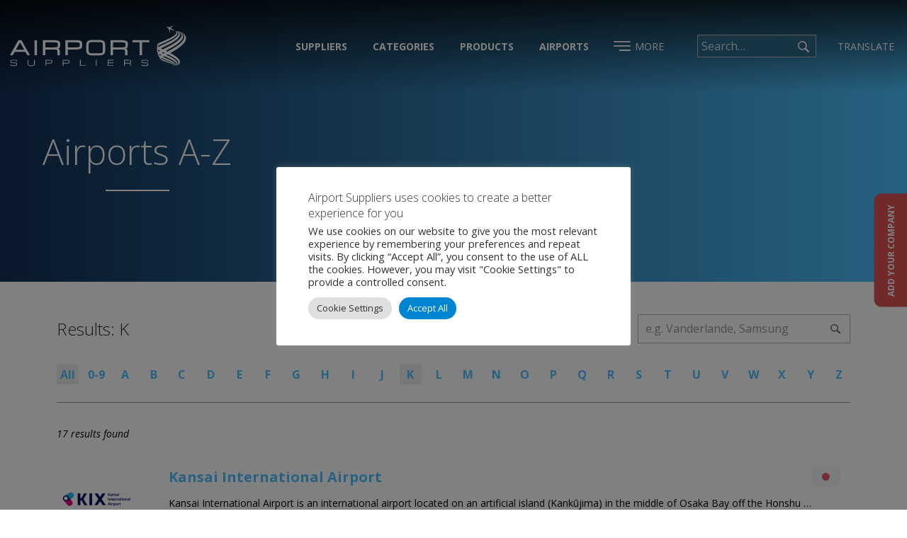

--- FILE ---
content_type: text/html; charset=UTF-8
request_url: https://www.airport-suppliers.com/airports/all/k/
body_size: 108116
content:
<!DOCTYPE html>
<html lang="en-GB">
<head>
<meta charset="UTF-8">
<meta name="viewport" content="width=device-width, initial-scale=1.0, maximum-scale=1.0">
<title>Airport Suppliers</title>
<link rel="shortcut icon" href="/favicon.ico">
<meta name='robots' content='index, follow, max-image-preview:large, max-snippet:-1, max-video-preview:-1' />

	<!-- This site is optimized with the Yoast SEO plugin v26.7 - https://yoast.com/wordpress/plugins/seo/ -->
	<meta name="description" content="Airport Suppliers - Airports A-Z" />
	<link rel="canonical" href="https://www.airport-suppliers.com" />
	<meta property="og:locale" content="en_GB" />
	<meta property="og:type" content="article" />
	<meta property="og:title" content="Airport Suppliers" />
	<meta property="og:url" content="https://www.airport-suppliers.com" />
	<meta property="og:site_name" content="Airport Suppliers" />
	<meta property="article:modified_time" content="2024-08-01T12:24:28+00:00" />
	<meta name="twitter:card" content="summary_large_image" />
	<script type="application/ld+json" class="yoast-schema-graph">{"@context":"https://schema.org","@graph":[{"@type":"WebPage","@id":"https://www.airport-suppliers.com/iwasroute/","url":"https://www.airport-suppliers.com/iwasroute/","name":"iwasroute - Airport Suppliers","isPartOf":{"@id":"https://www.airport-suppliers.com/#website"},"datePublished":"2015-10-15T17:11:36+00:00","dateModified":"2024-08-01T12:24:28+00:00","breadcrumb":{"@id":"https://www.airport-suppliers.com/iwasroute/#breadcrumb"},"inLanguage":"en-GB","potentialAction":[{"@type":"ReadAction","target":["https://www.airport-suppliers.com/iwasroute/"]}]},{"@type":"BreadcrumbList","@id":"https://www.airport-suppliers.com/iwasroute/#breadcrumb","itemListElement":[{"@type":"ListItem","position":1,"name":"Home","item":"https://www.airport-suppliers.com/"},{"@type":"ListItem","position":2,"name":"iwasroute"}]},{"@type":"WebSite","@id":"https://www.airport-suppliers.com/#website","url":"https://www.airport-suppliers.com/","name":"Airport Suppliers","description":"","potentialAction":[{"@type":"SearchAction","target":{"@type":"EntryPoint","urlTemplate":"https://www.airport-suppliers.com/?s={search_term_string}"},"query-input":{"@type":"PropertyValueSpecification","valueRequired":true,"valueName":"search_term_string"}}],"inLanguage":"en-GB"}]}</script>
	<!-- / Yoast SEO plugin. -->


<link rel='dns-prefetch' href='//challenges.cloudflare.com' />
<style id='wp-img-auto-sizes-contain-inline-css' type='text/css'>
img:is([sizes=auto i],[sizes^="auto," i]){contain-intrinsic-size:3000px 1500px}
/*# sourceURL=wp-img-auto-sizes-contain-inline-css */
</style>
<style id='wp-emoji-styles-inline-css' type='text/css'>

	img.wp-smiley, img.emoji {
		display: inline !important;
		border: none !important;
		box-shadow: none !important;
		height: 1em !important;
		width: 1em !important;
		margin: 0 0.07em !important;
		vertical-align: -0.1em !important;
		background: none !important;
		padding: 0 !important;
	}
/*# sourceURL=wp-emoji-styles-inline-css */
</style>
<style id='wp-block-library-inline-css' type='text/css'>
:root{--wp-block-synced-color:#7a00df;--wp-block-synced-color--rgb:122,0,223;--wp-bound-block-color:var(--wp-block-synced-color);--wp-editor-canvas-background:#ddd;--wp-admin-theme-color:#007cba;--wp-admin-theme-color--rgb:0,124,186;--wp-admin-theme-color-darker-10:#006ba1;--wp-admin-theme-color-darker-10--rgb:0,107,160.5;--wp-admin-theme-color-darker-20:#005a87;--wp-admin-theme-color-darker-20--rgb:0,90,135;--wp-admin-border-width-focus:2px}@media (min-resolution:192dpi){:root{--wp-admin-border-width-focus:1.5px}}.wp-element-button{cursor:pointer}:root .has-very-light-gray-background-color{background-color:#eee}:root .has-very-dark-gray-background-color{background-color:#313131}:root .has-very-light-gray-color{color:#eee}:root .has-very-dark-gray-color{color:#313131}:root .has-vivid-green-cyan-to-vivid-cyan-blue-gradient-background{background:linear-gradient(135deg,#00d084,#0693e3)}:root .has-purple-crush-gradient-background{background:linear-gradient(135deg,#34e2e4,#4721fb 50%,#ab1dfe)}:root .has-hazy-dawn-gradient-background{background:linear-gradient(135deg,#faaca8,#dad0ec)}:root .has-subdued-olive-gradient-background{background:linear-gradient(135deg,#fafae1,#67a671)}:root .has-atomic-cream-gradient-background{background:linear-gradient(135deg,#fdd79a,#004a59)}:root .has-nightshade-gradient-background{background:linear-gradient(135deg,#330968,#31cdcf)}:root .has-midnight-gradient-background{background:linear-gradient(135deg,#020381,#2874fc)}:root{--wp--preset--font-size--normal:16px;--wp--preset--font-size--huge:42px}.has-regular-font-size{font-size:1em}.has-larger-font-size{font-size:2.625em}.has-normal-font-size{font-size:var(--wp--preset--font-size--normal)}.has-huge-font-size{font-size:var(--wp--preset--font-size--huge)}.has-text-align-center{text-align:center}.has-text-align-left{text-align:left}.has-text-align-right{text-align:right}.has-fit-text{white-space:nowrap!important}#end-resizable-editor-section{display:none}.aligncenter{clear:both}.items-justified-left{justify-content:flex-start}.items-justified-center{justify-content:center}.items-justified-right{justify-content:flex-end}.items-justified-space-between{justify-content:space-between}.screen-reader-text{border:0;clip-path:inset(50%);height:1px;margin:-1px;overflow:hidden;padding:0;position:absolute;width:1px;word-wrap:normal!important}.screen-reader-text:focus{background-color:#ddd;clip-path:none;color:#444;display:block;font-size:1em;height:auto;left:5px;line-height:normal;padding:15px 23px 14px;text-decoration:none;top:5px;width:auto;z-index:100000}html :where(.has-border-color){border-style:solid}html :where([style*=border-top-color]){border-top-style:solid}html :where([style*=border-right-color]){border-right-style:solid}html :where([style*=border-bottom-color]){border-bottom-style:solid}html :where([style*=border-left-color]){border-left-style:solid}html :where([style*=border-width]){border-style:solid}html :where([style*=border-top-width]){border-top-style:solid}html :where([style*=border-right-width]){border-right-style:solid}html :where([style*=border-bottom-width]){border-bottom-style:solid}html :where([style*=border-left-width]){border-left-style:solid}html :where(img[class*=wp-image-]){height:auto;max-width:100%}:where(figure){margin:0 0 1em}html :where(.is-position-sticky){--wp-admin--admin-bar--position-offset:var(--wp-admin--admin-bar--height,0px)}@media screen and (max-width:600px){html :where(.is-position-sticky){--wp-admin--admin-bar--position-offset:0px}}

/*# sourceURL=wp-block-library-inline-css */
</style><style id='global-styles-inline-css' type='text/css'>
:root{--wp--preset--aspect-ratio--square: 1;--wp--preset--aspect-ratio--4-3: 4/3;--wp--preset--aspect-ratio--3-4: 3/4;--wp--preset--aspect-ratio--3-2: 3/2;--wp--preset--aspect-ratio--2-3: 2/3;--wp--preset--aspect-ratio--16-9: 16/9;--wp--preset--aspect-ratio--9-16: 9/16;--wp--preset--color--black: #000000;--wp--preset--color--cyan-bluish-gray: #abb8c3;--wp--preset--color--white: #ffffff;--wp--preset--color--pale-pink: #f78da7;--wp--preset--color--vivid-red: #cf2e2e;--wp--preset--color--luminous-vivid-orange: #ff6900;--wp--preset--color--luminous-vivid-amber: #fcb900;--wp--preset--color--light-green-cyan: #7bdcb5;--wp--preset--color--vivid-green-cyan: #00d084;--wp--preset--color--pale-cyan-blue: #8ed1fc;--wp--preset--color--vivid-cyan-blue: #0693e3;--wp--preset--color--vivid-purple: #9b51e0;--wp--preset--gradient--vivid-cyan-blue-to-vivid-purple: linear-gradient(135deg,rgb(6,147,227) 0%,rgb(155,81,224) 100%);--wp--preset--gradient--light-green-cyan-to-vivid-green-cyan: linear-gradient(135deg,rgb(122,220,180) 0%,rgb(0,208,130) 100%);--wp--preset--gradient--luminous-vivid-amber-to-luminous-vivid-orange: linear-gradient(135deg,rgb(252,185,0) 0%,rgb(255,105,0) 100%);--wp--preset--gradient--luminous-vivid-orange-to-vivid-red: linear-gradient(135deg,rgb(255,105,0) 0%,rgb(207,46,46) 100%);--wp--preset--gradient--very-light-gray-to-cyan-bluish-gray: linear-gradient(135deg,rgb(238,238,238) 0%,rgb(169,184,195) 100%);--wp--preset--gradient--cool-to-warm-spectrum: linear-gradient(135deg,rgb(74,234,220) 0%,rgb(151,120,209) 20%,rgb(207,42,186) 40%,rgb(238,44,130) 60%,rgb(251,105,98) 80%,rgb(254,248,76) 100%);--wp--preset--gradient--blush-light-purple: linear-gradient(135deg,rgb(255,206,236) 0%,rgb(152,150,240) 100%);--wp--preset--gradient--blush-bordeaux: linear-gradient(135deg,rgb(254,205,165) 0%,rgb(254,45,45) 50%,rgb(107,0,62) 100%);--wp--preset--gradient--luminous-dusk: linear-gradient(135deg,rgb(255,203,112) 0%,rgb(199,81,192) 50%,rgb(65,88,208) 100%);--wp--preset--gradient--pale-ocean: linear-gradient(135deg,rgb(255,245,203) 0%,rgb(182,227,212) 50%,rgb(51,167,181) 100%);--wp--preset--gradient--electric-grass: linear-gradient(135deg,rgb(202,248,128) 0%,rgb(113,206,126) 100%);--wp--preset--gradient--midnight: linear-gradient(135deg,rgb(2,3,129) 0%,rgb(40,116,252) 100%);--wp--preset--font-size--small: 13px;--wp--preset--font-size--medium: 20px;--wp--preset--font-size--large: 36px;--wp--preset--font-size--x-large: 42px;--wp--preset--spacing--20: 0.44rem;--wp--preset--spacing--30: 0.67rem;--wp--preset--spacing--40: 1rem;--wp--preset--spacing--50: 1.5rem;--wp--preset--spacing--60: 2.25rem;--wp--preset--spacing--70: 3.38rem;--wp--preset--spacing--80: 5.06rem;--wp--preset--shadow--natural: 6px 6px 9px rgba(0, 0, 0, 0.2);--wp--preset--shadow--deep: 12px 12px 50px rgba(0, 0, 0, 0.4);--wp--preset--shadow--sharp: 6px 6px 0px rgba(0, 0, 0, 0.2);--wp--preset--shadow--outlined: 6px 6px 0px -3px rgb(255, 255, 255), 6px 6px rgb(0, 0, 0);--wp--preset--shadow--crisp: 6px 6px 0px rgb(0, 0, 0);}:where(.is-layout-flex){gap: 0.5em;}:where(.is-layout-grid){gap: 0.5em;}body .is-layout-flex{display: flex;}.is-layout-flex{flex-wrap: wrap;align-items: center;}.is-layout-flex > :is(*, div){margin: 0;}body .is-layout-grid{display: grid;}.is-layout-grid > :is(*, div){margin: 0;}:where(.wp-block-columns.is-layout-flex){gap: 2em;}:where(.wp-block-columns.is-layout-grid){gap: 2em;}:where(.wp-block-post-template.is-layout-flex){gap: 1.25em;}:where(.wp-block-post-template.is-layout-grid){gap: 1.25em;}.has-black-color{color: var(--wp--preset--color--black) !important;}.has-cyan-bluish-gray-color{color: var(--wp--preset--color--cyan-bluish-gray) !important;}.has-white-color{color: var(--wp--preset--color--white) !important;}.has-pale-pink-color{color: var(--wp--preset--color--pale-pink) !important;}.has-vivid-red-color{color: var(--wp--preset--color--vivid-red) !important;}.has-luminous-vivid-orange-color{color: var(--wp--preset--color--luminous-vivid-orange) !important;}.has-luminous-vivid-amber-color{color: var(--wp--preset--color--luminous-vivid-amber) !important;}.has-light-green-cyan-color{color: var(--wp--preset--color--light-green-cyan) !important;}.has-vivid-green-cyan-color{color: var(--wp--preset--color--vivid-green-cyan) !important;}.has-pale-cyan-blue-color{color: var(--wp--preset--color--pale-cyan-blue) !important;}.has-vivid-cyan-blue-color{color: var(--wp--preset--color--vivid-cyan-blue) !important;}.has-vivid-purple-color{color: var(--wp--preset--color--vivid-purple) !important;}.has-black-background-color{background-color: var(--wp--preset--color--black) !important;}.has-cyan-bluish-gray-background-color{background-color: var(--wp--preset--color--cyan-bluish-gray) !important;}.has-white-background-color{background-color: var(--wp--preset--color--white) !important;}.has-pale-pink-background-color{background-color: var(--wp--preset--color--pale-pink) !important;}.has-vivid-red-background-color{background-color: var(--wp--preset--color--vivid-red) !important;}.has-luminous-vivid-orange-background-color{background-color: var(--wp--preset--color--luminous-vivid-orange) !important;}.has-luminous-vivid-amber-background-color{background-color: var(--wp--preset--color--luminous-vivid-amber) !important;}.has-light-green-cyan-background-color{background-color: var(--wp--preset--color--light-green-cyan) !important;}.has-vivid-green-cyan-background-color{background-color: var(--wp--preset--color--vivid-green-cyan) !important;}.has-pale-cyan-blue-background-color{background-color: var(--wp--preset--color--pale-cyan-blue) !important;}.has-vivid-cyan-blue-background-color{background-color: var(--wp--preset--color--vivid-cyan-blue) !important;}.has-vivid-purple-background-color{background-color: var(--wp--preset--color--vivid-purple) !important;}.has-black-border-color{border-color: var(--wp--preset--color--black) !important;}.has-cyan-bluish-gray-border-color{border-color: var(--wp--preset--color--cyan-bluish-gray) !important;}.has-white-border-color{border-color: var(--wp--preset--color--white) !important;}.has-pale-pink-border-color{border-color: var(--wp--preset--color--pale-pink) !important;}.has-vivid-red-border-color{border-color: var(--wp--preset--color--vivid-red) !important;}.has-luminous-vivid-orange-border-color{border-color: var(--wp--preset--color--luminous-vivid-orange) !important;}.has-luminous-vivid-amber-border-color{border-color: var(--wp--preset--color--luminous-vivid-amber) !important;}.has-light-green-cyan-border-color{border-color: var(--wp--preset--color--light-green-cyan) !important;}.has-vivid-green-cyan-border-color{border-color: var(--wp--preset--color--vivid-green-cyan) !important;}.has-pale-cyan-blue-border-color{border-color: var(--wp--preset--color--pale-cyan-blue) !important;}.has-vivid-cyan-blue-border-color{border-color: var(--wp--preset--color--vivid-cyan-blue) !important;}.has-vivid-purple-border-color{border-color: var(--wp--preset--color--vivid-purple) !important;}.has-vivid-cyan-blue-to-vivid-purple-gradient-background{background: var(--wp--preset--gradient--vivid-cyan-blue-to-vivid-purple) !important;}.has-light-green-cyan-to-vivid-green-cyan-gradient-background{background: var(--wp--preset--gradient--light-green-cyan-to-vivid-green-cyan) !important;}.has-luminous-vivid-amber-to-luminous-vivid-orange-gradient-background{background: var(--wp--preset--gradient--luminous-vivid-amber-to-luminous-vivid-orange) !important;}.has-luminous-vivid-orange-to-vivid-red-gradient-background{background: var(--wp--preset--gradient--luminous-vivid-orange-to-vivid-red) !important;}.has-very-light-gray-to-cyan-bluish-gray-gradient-background{background: var(--wp--preset--gradient--very-light-gray-to-cyan-bluish-gray) !important;}.has-cool-to-warm-spectrum-gradient-background{background: var(--wp--preset--gradient--cool-to-warm-spectrum) !important;}.has-blush-light-purple-gradient-background{background: var(--wp--preset--gradient--blush-light-purple) !important;}.has-blush-bordeaux-gradient-background{background: var(--wp--preset--gradient--blush-bordeaux) !important;}.has-luminous-dusk-gradient-background{background: var(--wp--preset--gradient--luminous-dusk) !important;}.has-pale-ocean-gradient-background{background: var(--wp--preset--gradient--pale-ocean) !important;}.has-electric-grass-gradient-background{background: var(--wp--preset--gradient--electric-grass) !important;}.has-midnight-gradient-background{background: var(--wp--preset--gradient--midnight) !important;}.has-small-font-size{font-size: var(--wp--preset--font-size--small) !important;}.has-medium-font-size{font-size: var(--wp--preset--font-size--medium) !important;}.has-large-font-size{font-size: var(--wp--preset--font-size--large) !important;}.has-x-large-font-size{font-size: var(--wp--preset--font-size--x-large) !important;}
/*# sourceURL=global-styles-inline-css */
</style>

<style id='classic-theme-styles-inline-css' type='text/css'>
/*! This file is auto-generated */
.wp-block-button__link{color:#fff;background-color:#32373c;border-radius:9999px;box-shadow:none;text-decoration:none;padding:calc(.667em + 2px) calc(1.333em + 2px);font-size:1.125em}.wp-block-file__button{background:#32373c;color:#fff;text-decoration:none}
/*# sourceURL=/wp-includes/css/classic-themes.min.css */
</style>
<link rel='stylesheet' id='blaze-as-airports-css' href='https://www.airport-suppliers.com/wp-content/plugins/blaze-as-airports/css/style.css?ver=6.9' type='text/css' media='all' />
<link rel='stylesheet' id='contact-form-7-css' href='https://www.airport-suppliers.com/wp-content/plugins/contact-form-7/includes/css/styles.css?ver=6.1.4' type='text/css' media='all' />
<link rel='stylesheet' id='cookie-law-info-css' href='https://www.airport-suppliers.com/wp-content/plugins/cookie-law-info/legacy/public/css/cookie-law-info-public.css?ver=3.3.9.1' type='text/css' media='all' />
<link rel='stylesheet' id='cookie-law-info-gdpr-css' href='https://www.airport-suppliers.com/wp-content/plugins/cookie-law-info/legacy/public/css/cookie-law-info-gdpr.css?ver=3.3.9.1' type='text/css' media='all' />
<link rel='stylesheet' id='iw_galleries_style-css' href='https://www.airport-suppliers.com/wp-content/plugins/illicit-galleries/scss/stylesheets/main.css?ver=6.9' type='text/css' media='all' />
<link rel='stylesheet' id='iw_prettythumbs_main-css' href='https://www.airport-suppliers.com/wp-content/plugins/illicit-pretty-thumbs/scss/stylesheets/main.css?ver=20190806c' type='text/css' media='all' />
<link rel='stylesheet' id='iw_prettythumbs_mobilestatic-css' href='https://www.airport-suppliers.com/wp-content/plugins/illicit-pretty-thumbs/scss/stylesheets/mobile-static.css?ver=6.9' type='text/css' media='all' />
<link rel='stylesheet' id='main-style-css' href='https://www.airport-suppliers.com/wp-content/themes/illicitwebdesign/dist/css/main.css?ver=1.3.28' type='text/css' media='all' />
<link rel='stylesheet' id='slick-style-css' href='https://www.airport-suppliers.com/wp-content/themes/illicitwebdesign/js-extra/plugins/blaze-slick-slider/slick-1.8.1/slick/slick.css?ver=1.3.28' type='text/css' media='all' />
<link rel='stylesheet' id='video-slider-style-css' href='https://www.airport-suppliers.com/wp-content/themes/illicitwebdesign/scss/stylesheets/blz-video-slider.css?ver=1.3.28' type='text/css' media='all' />
<script type="text/javascript" src="https://www.airport-suppliers.com/wp-includes/js/jquery/jquery.min.js?ver=3.7.1" id="jquery-core-js"></script>
<script type="text/javascript" src="https://www.airport-suppliers.com/wp-includes/js/jquery/jquery-migrate.min.js?ver=3.4.1" id="jquery-migrate-js"></script>
<script type="text/javascript" id="cookie-law-info-js-extra">
/* <![CDATA[ */
var Cli_Data = {"nn_cookie_ids":["_tr_id.2039.3637","_tr_ses.2039.3637","CONSENT","yt-remote-device-id","yt-remote-connected-devices","_GRECAPTCHA","YSC","VISITOR_INFO1_LIVE","test_cookie","IDE","_ga","_gid","lang","_gat"],"cookielist":[],"non_necessary_cookies":{"necessary":["_GRECAPTCHA","test_cookie"],"functional":["lang"],"analytics":["CONSENT","_ga","_gid","_gat"],"third-party":["_tr_id.2039.3637","_tr_ses.2039.3637","yt-remote-device-id","yt-remote-connected-devices","YSC","VISITOR_INFO1_LIVE","IDE"]},"ccpaEnabled":"","ccpaRegionBased":"","ccpaBarEnabled":"","strictlyEnabled":["necessary","obligatoire"],"ccpaType":"gdpr","js_blocking":"1","custom_integration":"","triggerDomRefresh":"","secure_cookies":""};
var cli_cookiebar_settings = {"animate_speed_hide":"500","animate_speed_show":"500","background":"#FFF","border":"#b1a6a6c2","border_on":"","button_1_button_colour":"#61a229","button_1_button_hover":"#4e8221","button_1_link_colour":"#fff","button_1_as_button":"1","button_1_new_win":"","button_2_button_colour":"#333","button_2_button_hover":"#292929","button_2_link_colour":"#444","button_2_as_button":"","button_2_hidebar":"","button_3_button_colour":"#dedfe0","button_3_button_hover":"#b2b2b3","button_3_link_colour":"#333333","button_3_as_button":"1","button_3_new_win":"","button_4_button_colour":"#dedfe0","button_4_button_hover":"#b2b2b3","button_4_link_colour":"#333333","button_4_as_button":"1","button_7_button_colour":"#61a229","button_7_button_hover":"#4e8221","button_7_link_colour":"#fff","button_7_as_button":"1","button_7_new_win":"","font_family":"inherit","header_fix":"","notify_animate_hide":"1","notify_animate_show":"","notify_div_id":"#cookie-law-info-bar","notify_position_horizontal":"right","notify_position_vertical":"bottom","scroll_close":"","scroll_close_reload":"","accept_close_reload":"","reject_close_reload":"","showagain_tab":"","showagain_background":"#fff","showagain_border":"#000","showagain_div_id":"#cookie-law-info-again","showagain_x_position":"100px","text":"#333333","show_once_yn":"","show_once":"10000","logging_on":"","as_popup":"","popup_overlay":"1","bar_heading_text":"Airport Suppliers uses cookies to create a better experience for you","cookie_bar_as":"popup","popup_showagain_position":"bottom-right","widget_position":"left"};
var log_object = {"ajax_url":"https://www.airport-suppliers.com/wp-admin/admin-ajax.php"};
//# sourceURL=cookie-law-info-js-extra
/* ]]> */
</script>
<script type="text/javascript" src="https://www.airport-suppliers.com/wp-content/plugins/cookie-law-info/legacy/public/js/cookie-law-info-public.js?ver=3.3.9.1" id="cookie-law-info-js"></script>
<link rel="https://api.w.org/" href="https://www.airport-suppliers.com/wp-json/" /><link rel="alternate" title="JSON" type="application/json" href="https://www.airport-suppliers.com/wp-json/wp/v2/pages/28664" /><link rel="EditURI" type="application/rsd+xml" title="RSD" href="https://www.airport-suppliers.com/xmlrpc.php?rsd" />
<meta name="generator" content="WordPress 6.9" />
<link rel='shortlink' href='https://www.airport-suppliers.com/?p=28664' />
<!-- Google Tag Manager (Old) -->
<script type="text/plain" data-cli-class="cli-blocker-script"  data-cli-script-type="analytics" data-cli-block="true"  data-cli-element-position="head">(function(w,d,s,l,i){w[l]=w[l]||[];w[l].push({'gtm.start':
new Date().getTime(),event:'gtm.js'});var f=d.getElementsByTagName(s)[0],
j=d.createElement(s),dl=l!='dataLayer'?'&l='+l:'';j.async=true;j.src=
'https://www.googletagmanager.com/gtm.js?id='+i+dl;f.parentNode.insertBefore(j,f);
})(window,document,'script','dataLayer','GTM-N6P27W');</script>
<!-- End Google Tag Manager -->

<!-- Google tag (gtag.js) -->
<script type="text/plain" data-cli-class="cli-blocker-script"  data-cli-script-type="analytics" data-cli-block="true"  data-cli-element-position="head" async src="https://www.googletagmanager.com/gtag/js?id=G-CETT34TC2H"></script>
<script type="text/plain" data-cli-class="cli-blocker-script"  data-cli-script-type="analytics" data-cli-block="true"  data-cli-element-position="head">
  window.dataLayer = window.dataLayer || [];
  function gtag(){dataLayer.push(arguments);}
  gtag('js', new Date());

  gtag('config', 'G-CETT34TC2H');
</script>

<script type="text/plain" data-cli-class="cli-blocker-script"  data-cli-script-type="analytics" data-cli-block="true"  data-cli-element-position="head">
    (function(h,o,t,j,a,r){
        h.hj=h.hj||function(){(h.hj.q=h.hj.q||[]).push(arguments)};
        h._hjSettings={hjid:1287296,hjsv:6};
        a=o.getElementsByTagName('head')[0];
        r=o.createElement('script');r.async=1;
        r.src=t+h._hjSettings.hjid+j+h._hjSettings.hjsv;
        a.appendChild(r);
    })(window,document,'https://static.hotjar.com/c/hotjar-','.js?sv=');
</script>    <script>
    if(!window.iw)window.iw={};
    window.iw.doTypeSpecificSearches=false;
    </script>
    	<!--[if lt IE 9]>
	<meta http-equiv="Page-Enter" content="blendTrans(Duration=0)">
	<meta http-equiv="Page-Exit" content="blendTrans(Duration=0)">
	<link rel="stylesheet" href="https://www.airport-suppliers.com/wp-content/themes/illicitwebdesign/scss/stylesheets/ie8.css">
	<script type="text/javascript" src="https://www.airport-suppliers.com/wp-content/themes/illicitwebdesign/js/css3-mediaqueries.js"></script>
	<script type="text/javascript" src="https://www.airport-suppliers.com/wp-content/themes/illicitwebdesign/js/html5shiv.js"></script>
	<![endif]-->
	<!--[if lt IE 8]>
	<script type="text/javascript" src="https://www.airport-suppliers.com/wp-content/themes/illicitwebdesign/js/JSON-js-master/json2.js"></script>
	<script type="text/javascript" src="https://www.airport-suppliers.com/wp-content/themes/illicitwebdesign/js/ie7_inline_block_fix.js"></script>
	<![endif]-->
	    	<script>if(!window.iw)window.iw={};window.iw.autosuggestMinChars=8;</script>
    	<style>
	.ui-autocomplete li.ui-menu-item {
		line-height: normal;
	}
	.ui-autocomplete li.ui-menu-item a {
		position: relative;
		display: block;
		margin: 0;
		padding: 0;
	}
	.ui-autocomplete li.ui-menu-item em {opacity: 0.4}
	.ui-autocomplete .as-label {
		display: flex;
		align-items: center;
		justify-content: space-between;
		position: relative;
		margin: 0;
		padding:0;
		width: 100%;
	}
	.ui-autocomplete .as-label span {
		display: inline-block;
	}
	.ui-autocomplete .as-label em {
		display: inline-block;
		padding: 0 0 0 15px;
	}
	</style><script>
    (function(h,o,t,j,a,r){
        h.hj=h.hj||function(){(h.hj.q=h.hj.q||[]).push(arguments)};
        h._hjSettings={hjid:1287296,hjsv:6};
        a=o.getElementsByTagName('head')[0];
        r=o.createElement('script');r.async=1;
        r.src=t+h._hjSettings.hjid+j+h._hjSettings.hjsv;
        a.appendChild(r);
    })(window,document,'https://static.hotjar.com/c/hotjar-','.js?sv=');
</script>
<style>
.grecaptcha-badge {
    display:none!important;
}
</style>
<link rel='stylesheet' id='cookie-law-info-table-css' href='https://www.airport-suppliers.com/wp-content/plugins/cookie-law-info/legacy/public/css/cookie-law-info-table.css?ver=3.3.9.1' type='text/css' media='all' />
</head>
<body class="wp-singular page-template-default page page-id-28664 wp-theme-illicitwebdesign page-iwasroute site-airport-suppliers has-top-banner has-special-page-banner">
<div id="global-wrapper">
			<header id="header">
				<div class="header-bgd"></div>
				<div id="header-bottom">
					<div id="header-col-a">
					<a href="/" id="header-logo"></a>
				</div>
				<div id="header-col-b">
					<nav class="illicit-nav" id="header-menu" role="navigation">
		<div class="menu-main-menu-container"><ul id="menu-main-menu" class="menu"><li id="menu-item-89200" class="menu-item menu-item-type-custom menu-item-object-custom menu-item-89200"><a href="/suppliers">Suppliers</a></li>
<li id="menu-item-89201" class="menu-item menu-item-type-custom menu-item-object-custom menu-item-89201"><a href="/supplier-categories">Categories</a></li>
<li id="menu-item-90183" class="menu-item menu-item-type-post_type menu-item-object-page menu-item-90183"><a href="https://www.airport-suppliers.com/products-a-z/">Products</a></li>
<li id="menu-item-160055" class="menu-item menu-item-type-custom menu-item-object-custom menu-item-160055"><a href="/airports/all/">Airports</a></li>
</ul></div>		</nav>
							<div class="header-icons">
			<span class="header-icon header-icon-hamburger" data-popout-btn="hamburger">
				<span>MORE</span>
			</span>
						<span class="header-icon header-icon-search" data-popout-btn="search"></span>
					<span class="header-icon header-search-box">
			<div class="search-input-wrap" data-search-form="">
				<input type="text" name="search" placeholder="Search…">
				<span data-search-submit="" class="search-btn"></span>
			</div>
		</span>
					<span class="header-icon header-icon-lang" data-popout-btn="lang" title="Translate this page">
				<span>Translate</span>
			</span>
		</div>
				</div>
				</div>
				<div id="header-popouts">
			<div class="header-popout header-popout-search" data-popout="search">
				<div class="header-popout-arrow"></div>
				<div class="search-cta-wrap header-popout-search-cta-wrap">
			        <div class="search-cta">
			            <div class="search-input-wrap" data-search-form="">
			                <input type="text" name="search" placeholder="Search…">
			                <div data-search-submit="" class="search-btn"></div>
			            </div>
			        </div>
			    </div>
			</div>

			<div class="header-popout header-popout-hamburger" data-popout="hamburger">
				<div class="header-popout-arrow"></div>
				<div class="header-popout-hamburger-main-menu">
					<div class="menu-main-menu-container"><ul id="menu-main-menu-1" class="menu"><li class="menu-item menu-item-type-custom menu-item-object-custom menu-item-89200"><a href="/suppliers">Suppliers</a></li>
<li class="menu-item menu-item-type-custom menu-item-object-custom menu-item-89201"><a href="/supplier-categories">Categories</a></li>
<li class="menu-item menu-item-type-post_type menu-item-object-page menu-item-90183"><a href="https://www.airport-suppliers.com/products-a-z/">Products</a></li>
<li class="menu-item menu-item-type-custom menu-item-object-custom menu-item-160055"><a href="/airports/all/">Airports</a></li>
</ul></div>				</div>
				<div>
					<div class="menu-hamburger-menu-container"><ul id="menu-hamburger-menu" class="menu"><li id="menu-item-89211" class="menu-item menu-item-type-custom menu-item-object-custom menu-item-has-children menu-item-89211"><a href="/suppliers/">Suppliers A-Z</a>
<ul class="sub-menu">
	<li id="menu-item-89212" class="menu-item menu-item-type-post_type menu-item-object-page menu-item-89212"><a href="https://www.airport-suppliers.com/products-a-z/">Products</a></li>
	<li id="menu-item-89213" class="menu-item menu-item-type-custom menu-item-object-custom menu-item-89213"><a href="/supplier-categories/">Categories</a></li>
	<li id="menu-item-89645" class="menu-item menu-item-type-custom menu-item-object-custom menu-item-89645"><a href="/events/">Events</a></li>
</ul>
</li>
<li id="menu-item-89215" class="menu-item menu-item-type-post_type menu-item-object-page menu-item-has-children menu-item-89215"><a href="https://www.airport-suppliers.com/company-news/">Company News</a>
<ul class="sub-menu">
	<li id="menu-item-89216" class="menu-item menu-item-type-post_type menu-item-object-page menu-item-89216"><a href="https://www.airport-suppliers.com/news/">Industry News</a></li>
	<li id="menu-item-89217" class="menu-item menu-item-type-post_type menu-item-object-page menu-item-89217"><a href="https://www.airport-suppliers.com/testimonials/">Testimonials</a></li>
	<li id="menu-item-89218" class="menu-item menu-item-type-post_type menu-item-object-page menu-item-89218"><a href="https://www.airport-suppliers.com/typical-enquiries/">Typical Enquiries</a></li>
	<li id="menu-item-89219" class="menu-item menu-item-type-custom menu-item-object-custom menu-item-89219"><a href="/organisations/">Organisations</a></li>
</ul>
</li>
<li id="menu-item-89220" class="menu-item menu-item-type-post_type menu-item-object-page menu-item-has-children menu-item-89220"><a href="https://www.airport-suppliers.com/add-your-company/">Add Your Company</a>
<ul class="sub-menu">
	<li id="menu-item-89222" class="menu-item menu-item-type-post_type menu-item-object-page menu-item-89222"><a href="https://www.airport-suppliers.com/add-your-news/">Add Your News</a></li>
	<li id="menu-item-89221" class="menu-item menu-item-type-post_type menu-item-object-page menu-item-89221"><a href="https://www.airport-suppliers.com/add-your-event/">Add Your Event</a></li>
	<li id="menu-item-89224" class="menu-item menu-item-type-post_type menu-item-object-page menu-item-89224"><a href="https://www.airport-suppliers.com/about/">About</a></li>
	<li id="menu-item-89225" class="menu-item menu-item-type-post_type menu-item-object-page menu-item-89225"><a href="https://www.airport-suppliers.com/contact/">Contact</a></li>
</ul>
</li>
</ul></div>				</div>
			</div>

			<div class="header-popout header-popout-lang" data-popout="lang">
				<div class="header-popout-arrow"></div>
				<div class="header-popout-lang-main">
					<h2>Translate Page</h2>
					<div><div id="google_translate_element"></div><script type="text/javascript">
function googleTranslateElementInit() {
  new google.translate.TranslateElement({pageLanguage: 'en', layout: google.translate.TranslateElement.InlineLayout.SIMPLE, autoDisplay: false}, 'google_translate_element');
}
</script><script type="text/javascript" src="//translate.google.com/translate_a/element.js?cb=googleTranslateElementInit"></script></div>
									</div>
			</div>
		</div>
				</header>
				<div id="body-wrapper">
<section id="airport-post-list" class="content-block main-content list-with-ctrl" role="main">

    		<header class="special-page-banner">
			<div>
				<h1>
					<span>Airports A-Z</span>
				</h1>
							</div>
		</header>
		
    
    		<header class="supplier-search-results-header has-heading enable-sticky">
			<div>
									<div class="heading-wrap">
						<h2>Results: K</h2>
					</div>
								<div class="filter-input-wrap">
							<div class="supplier-search-input-wrap">
			<div class="search-cta-wrap supplier-search-cta-wrap">
		        <div class="search-cta">
		            <div class="search-input-wrap" data-search-form="">
		                <input type="text" name="search" placeholder="e.g. Vanderlande, Samsung">
		                <div data-search-submit="suppliers-only" class="search-btn"></div>
		            </div>
		        </div>
		    </div>
		</div>
	    				</div>
			</div>
			<section class="azbar"><div><a href='/airports/all/' class=' selected '>All</a><a href='/airports/all/0-9' class='  '>0-9</a><a href='/airports/all/a' class='  '>A</a><a href='/airports/all/b' class='  '>B</a><a href='/airports/all/c' class='  '>C</a><a href='/airports/all/d' class='  '>D</a><a href='/airports/all/e' class='  '>E</a><a href='/airports/all/f' class='  '>F</a><a href='/airports/all/g' class='  '>G</a><a href='/airports/all/h' class='  '>H</a><a href='/airports/all/i' class='  '>I</a><a href='/airports/all/j' class='  '>J</a><a href='/airports/all/k' class=' selected '>K</a><a href='/airports/all/l' class='  '>L</a><a href='/airports/all/m' class='  '>M</a><a href='/airports/all/n' class='  '>N</a><a href='/airports/all/o' class='  '>O</a><a href='/airports/all/p' class='  '>P</a><a href='/airports/all/q' class='  '>Q</a><a href='/airports/all/r' class='  '>R</a><a href='/airports/all/s' class='  '>S</a><a href='/airports/all/t' class='  '>T</a><a href='/airports/all/u' class='  '>U</a><a href='/airports/all/v' class='  '>V</a><a href='/airports/all/w' class='  '>W</a><a href='/airports/all/x' class='  '>X</a><a href='/airports/all/y' class='  '>Y</a><a href='/airports/all/z' class='  '>Z</a></div></section>		</header>
	    
    
    <div class="content-block-inner list-with-ctrl-inner">
        <div class="list-with-ctrl-main">
            <section id="supplier-list-main">
                                    <p class="num-results">
                        17 results found                    </p>
                    <ul>
                                <li class="ctrl-list-item">
            <div class="supplier-item-left">
                <a href="https://www.airport-suppliers.com/airport/kansai-international-airport/" class="supplier-item-thumb" style="background-image:url('https://www.airport-suppliers.com/wp-content/uploads/2020/10/Kansai-International-Airport-Logo-150x48.gif');"></a>
            </div>
            <div class="supplier-item-right">
                <h3>
                    <a href="https://www.airport-suppliers.com/airport/kansai-international-airport/">Kansai International Airport</a>
                                            <img class="flag-image" alt="" src="https://www.airport-suppliers.com/wp-content/plugins/illicit-countries/country_flags/Japan.png" />
                                    </h3>

                
                <div class="supplier-item-text">
                    <p>
                        Kansai International Airport is an international airport located on an artificial island (Kankūjima) in the middle of Osaka Bay off the Honshu …                    </p>

                    
                    <p>
                        <a class="button button-secondary" href="https://www.airport-suppliers.com/airport/kansai-international-airport/">View Profile</a>
                        <a data-airport-enquiry-form-popup-btn="120620" data-popup-btn="supplier_enquiry_form" href="https://www.airport-suppliers.com/airport/kansai-international-airport/#profile-contact-section" class="button button-primary supplier-enquiry-form-popup-link">Contact Airport</a>                    </p>
                </div>
            </div>
        </li>
                <li class="ctrl-list-item">
            <div class="supplier-item-left">
                <a href="https://www.airport-suppliers.com/airport/kansas-city-international-airport/" class="supplier-item-thumb" style="background-image:url('https://www.airport-suppliers.com/wp-content/uploads/2022/03/Screenshot-2023-06-14-at-10.13.01-150x43.png');"></a>
            </div>
            <div class="supplier-item-right">
                <h3>
                    <a href="https://www.airport-suppliers.com/airport/kansas-city-international-airport/">Kansas City International Airport</a>
                                            <img class="flag-image" alt="" src="https://www.airport-suppliers.com/wp-content/plugins/illicit-countries/country_flags/United-States.png" />
                                    </h3>

                
                <div class="supplier-item-text">
                    <p>
                        Kansas City International Airport (KCI) was built by the City of Kansas City, Missouri and opened in 1972. Its low congestion and …                    </p>

                    
                    <p>
                        <a class="button button-secondary" href="https://www.airport-suppliers.com/airport/kansas-city-international-airport/">View Profile</a>
                        <a data-airport-enquiry-form-popup-btn="149940" data-popup-btn="supplier_enquiry_form" href="https://www.airport-suppliers.com/airport/kansas-city-international-airport/#profile-contact-section" class="button button-primary supplier-enquiry-form-popup-link">Contact Airport</a>                    </p>
                </div>
            </div>
        </li>
                <li class="ctrl-list-item">
            <div class="supplier-item-left">
                <a href="https://www.airport-suppliers.com/airport/katowice-airport/" class="supplier-item-thumb" style="background-image:url('https://www.airport-suppliers.com/wp-content/uploads/2022/07/Katowice_Airport-AS-Logo-150x66.jpg');"></a>
            </div>
            <div class="supplier-item-right">
                <h3>
                    <a href="https://www.airport-suppliers.com/airport/katowice-airport/">Katowice Airport</a>
                                            <img class="flag-image" alt="" src="https://www.airport-suppliers.com/wp-content/plugins/illicit-countries/country_flags/Poland.png" />
                                    </h3>

                
                <div class="supplier-item-text">
                    <p>
                        Katowice Wojciech Korfanty Airport is an international airport, located in Pyrzowice, 30 km north of Katowice, Poland. The airport has the 4th-biggest …                    </p>

                    
                    <p>
                        <a class="button button-secondary" href="https://www.airport-suppliers.com/airport/katowice-airport/">View Profile</a>
                        <a data-airport-enquiry-form-popup-btn="157630" data-popup-btn="supplier_enquiry_form" href="https://www.airport-suppliers.com/airport/katowice-airport/#profile-contact-section" class="button button-primary supplier-enquiry-form-popup-link">Contact Airport</a>                    </p>
                </div>
            </div>
        </li>
                <li class="ctrl-list-item">
            <div class="supplier-item-left">
                <a href="https://www.airport-suppliers.com/airport/kazan-international-airport/" class="supplier-item-thumb" style="background-image:url('https://www.airport-suppliers.com/wp-content/uploads/2022/01/Kazan_Airport_logo-150x103.png');"></a>
            </div>
            <div class="supplier-item-right">
                <h3>
                    <a href="https://www.airport-suppliers.com/airport/kazan-international-airport/">Kazan International Airport</a>
                                    </h3>

                
                <div class="supplier-item-text">
                    <p>
                        Kazan International Airport is an airport in Russia, around 25 km southeast of Kazan. It is the largest airport in Tatarstan, and …                    </p>

                    
                    <p>
                        <a class="button button-secondary" href="https://www.airport-suppliers.com/airport/kazan-international-airport/">View Profile</a>
                        <a data-airport-enquiry-form-popup-btn="145871" data-popup-btn="supplier_enquiry_form" href="https://www.airport-suppliers.com/airport/kazan-international-airport/#profile-contact-section" class="button button-primary supplier-enquiry-form-popup-link">Contact Airport</a>                    </p>
                </div>
            </div>
        </li>
                <li class="ctrl-list-item">
            <div class="supplier-item-left">
                <a href="https://www.airport-suppliers.com/airport/keflavik-airport/" class="supplier-item-thumb" style="background-image:url('https://www.airport-suppliers.com/wp-content/uploads/2022/07/Keflavik-Airport-AS-Logo-150x30.jpg');"></a>
            </div>
            <div class="supplier-item-right">
                <h3>
                    <a href="https://www.airport-suppliers.com/airport/keflavik-airport/">Keflavík Airport</a>
                                            <img class="flag-image" alt="" src="https://www.airport-suppliers.com/wp-content/plugins/illicit-countries/country_flags/Iceland.png" />
                                    </h3>

                
                <div class="supplier-item-text">
                    <p>
                        Keflavík Airport, also known as Reykjavík–Keflavík Airport, is the largest airport in Iceland and the country's main hub for international transportation. The …                    </p>

                    
                    <p>
                        <a class="button button-secondary" href="https://www.airport-suppliers.com/airport/keflavik-airport/">View Profile</a>
                        <a data-airport-enquiry-form-popup-btn="157727" data-popup-btn="supplier_enquiry_form" href="https://www.airport-suppliers.com/airport/keflavik-airport/#profile-contact-section" class="button button-primary supplier-enquiry-form-popup-link">Contact Airport</a>                    </p>
                </div>
            </div>
        </li>
                <li class="ctrl-list-item">
            <div class="supplier-item-left">
                <a href="https://www.airport-suppliers.com/airport/kempegowda-international-airport-bengaluru/" class="supplier-item-thumb" style="background-image:url('https://www.airport-suppliers.com/wp-content/uploads/2021/11/Kempegowda_International_Airport_Bengaluru_Logo.svg-150x122.png');"></a>
            </div>
            <div class="supplier-item-right">
                <h3>
                    <a href="https://www.airport-suppliers.com/airport/kempegowda-international-airport-bengaluru/">Kempegowda International Airport Bengaluru</a>
                                            <img class="flag-image" alt="" src="https://www.airport-suppliers.com/wp-content/plugins/illicit-countries/country_flags/India.png" />
                                    </h3>

                
                <div class="supplier-item-text">
                    <p>
                        Kempegowda International Airport, Bengaluru (BLR Airport), named after founder of the City – Hiriya Kempegowda – has the unique distinction of being …                    </p>

                    
                    <p>
                        <a class="button button-secondary" href="https://www.airport-suppliers.com/airport/kempegowda-international-airport-bengaluru/">View Profile</a>
                        <a data-airport-enquiry-form-popup-btn="144261" data-popup-btn="supplier_enquiry_form" href="https://www.airport-suppliers.com/airport/kempegowda-international-airport-bengaluru/#profile-contact-section" class="button button-primary supplier-enquiry-form-popup-link">Contact Airport</a>                    </p>
                </div>
            </div>
        </li>
                <li class="ctrl-list-item">
            <div class="supplier-item-left">
                <a href="https://www.airport-suppliers.com/airport/khrabrovo-airport/" class="supplier-item-thumb" style="background-image:url('https://www.airport-suppliers.com/wp-content/uploads/2022/07/KGC-AS-Logo-150x59.jpg');"></a>
            </div>
            <div class="supplier-item-right">
                <h3>
                    <a href="https://www.airport-suppliers.com/airport/khrabrovo-airport/">Khrabrovo Airport</a>
                                    </h3>

                
                <div class="supplier-item-text">
                    <p>
                        Khrabrovo Airport, also appearing in historical documents as Powunden Airfield, is the airport of Kaliningrad, located 24 kilometers north of the city …                    </p>

                    
                    <p>
                        <a class="button button-secondary" href="https://www.airport-suppliers.com/airport/khrabrovo-airport/">View Profile</a>
                        <a data-airport-enquiry-form-popup-btn="157757" data-popup-btn="supplier_enquiry_form" href="https://www.airport-suppliers.com/airport/khrabrovo-airport/#profile-contact-section" class="button button-primary supplier-enquiry-form-popup-link">Contact Airport</a>                    </p>
                </div>
            </div>
        </li>
                <li class="ctrl-list-item">
            <div class="supplier-item-left">
                <a href="https://www.airport-suppliers.com/airport/kilimanjaro-international-airport/" class="supplier-item-thumb" style="background-image:url('https://www.airport-suppliers.com/wp-content/uploads/2022/06/Kilimanjar-International-Airport-HP-PR-Logo-150x150.jpg');"></a>
            </div>
            <div class="supplier-item-right">
                <h3>
                    <a href="https://www.airport-suppliers.com/airport/kilimanjaro-international-airport/">Kilimanjaro International Airport</a>
                                    </h3>

                
                <div class="supplier-item-text">
                    <p>
                        Kilimanjaro International Airport is located 35km from Moshi and 45km from Arusha. The airport is operated by Kilimanjaro Airports Development Company (KADCO), …                    </p>

                    
                    <p>
                        <a class="button button-secondary" href="https://www.airport-suppliers.com/airport/kilimanjaro-international-airport/">View Profile</a>
                        <a data-airport-enquiry-form-popup-btn="155765" data-popup-btn="supplier_enquiry_form" href="https://www.airport-suppliers.com/airport/kilimanjaro-international-airport/#profile-contact-section" class="button button-primary supplier-enquiry-form-popup-link">Contact Airport</a>                    </p>
                </div>
            </div>
        </li>
                <li class="ctrl-list-item hide-by-default">
            <div class="supplier-item-left">
                <a href="https://www.airport-suppliers.com/airport/king-abdulaziz-international-airport/" class="supplier-item-thumb" style="background-image:url('https://www.airport-suppliers.com/wp-content/uploads/2021/11/King-Abulaziz-Airport-Logo-150x81.png');"></a>
            </div>
            <div class="supplier-item-right">
                <h3>
                    <a href="https://www.airport-suppliers.com/airport/king-abdulaziz-international-airport/">King Abdulaziz International Airport</a>
                                            <img class="flag-image" alt="" src="https://www.airport-suppliers.com/wp-content/plugins/illicit-countries/country_flags/Saudi-Arabia.png" />
                                    </h3>

                
                <div class="supplier-item-text">
                    <p>
                        King Abdulaziz International Airport is an international airport located in Jeddah, Saudi Arabia. The airport is the third largest and busiest airport …                    </p>

                    
                    <p>
                        <a class="button button-secondary" href="https://www.airport-suppliers.com/airport/king-abdulaziz-international-airport/">View Profile</a>
                        <a data-airport-enquiry-form-popup-btn="143830" data-popup-btn="supplier_enquiry_form" href="https://www.airport-suppliers.com/airport/king-abdulaziz-international-airport/#profile-contact-section" class="button button-primary supplier-enquiry-form-popup-link">Contact Airport</a>                    </p>
                </div>
            </div>
        </li>
                <li class="ctrl-list-item hide-by-default">
            <div class="supplier-item-left">
                <a href="https://www.airport-suppliers.com/airport/king-fahd-international-airport/" class="supplier-item-thumb" style="background-image:url('https://www.airport-suppliers.com/wp-content/uploads/2020/09/KingF-Logo-150x66.png');"></a>
            </div>
            <div class="supplier-item-right">
                <h3>
                    <a href="https://www.airport-suppliers.com/airport/king-fahd-international-airport/">King Fahd International Airport</a>
                                            <img class="flag-image" alt="" src="https://www.airport-suppliers.com/wp-content/plugins/illicit-countries/country_flags/Saudi-Arabia.png" />
                                    </h3>

                
                <div class="supplier-item-text">
                    <p>
                        King Fahd International Airport also known as Dammam International Airport or simply Dammam Airport or King Fahd Airport, is the international airport …                    </p>

                    
                    <p>
                        <a class="button button-secondary" href="https://www.airport-suppliers.com/airport/king-fahd-international-airport/">View Profile</a>
                        <a data-airport-enquiry-form-popup-btn="119835" data-popup-btn="supplier_enquiry_form" href="https://www.airport-suppliers.com/airport/king-fahd-international-airport/#profile-contact-section" class="button button-primary supplier-enquiry-form-popup-link">Contact Airport</a>                    </p>
                </div>
            </div>
        </li>
                <li class="ctrl-list-item hide-by-default">
            <div class="supplier-item-left">
                <a href="https://www.airport-suppliers.com/airport/king-khalid-international-airport/" class="supplier-item-thumb" style="background-image:url('https://www.airport-suppliers.com/wp-content/uploads/2021/11/King-Khalid-intl-Airport-logo-150x46.jpg');"></a>
            </div>
            <div class="supplier-item-right">
                <h3>
                    <a href="https://www.airport-suppliers.com/airport/king-khalid-international-airport/">King Khalid International Airport</a>
                                            <img class="flag-image" alt="" src="https://www.airport-suppliers.com/wp-content/plugins/illicit-countries/country_flags/Saudi-Arabia.png" />
                                    </h3>

                
                <div class="supplier-item-text">
                    <p>
                        King Khalid International Airport was opened in 1983 A.D in Riyadh city. It is located in an area of 375 km2 about …                    </p>

                    
                    <p>
                        <a class="button button-secondary" href="https://www.airport-suppliers.com/airport/king-khalid-international-airport/">View Profile</a>
                        <a data-airport-enquiry-form-popup-btn="143876" data-popup-btn="supplier_enquiry_form" href="https://www.airport-suppliers.com/airport/king-khalid-international-airport/#profile-contact-section" class="button button-primary supplier-enquiry-form-popup-link">Contact Airport</a>                    </p>
                </div>
            </div>
        </li>
                <li class="ctrl-list-item hide-by-default">
            <div class="supplier-item-left">
                <a href="https://www.airport-suppliers.com/airport/king-shaka-international-airport/" class="supplier-item-thumb" style="background-image:url('https://www.airport-suppliers.com/wp-content/uploads/2021/10/King-Shaka-Logo-150x69.png');"></a>
            </div>
            <div class="supplier-item-right">
                <h3>
                    <a href="https://www.airport-suppliers.com/airport/king-shaka-international-airport/">King Shaka International Airport</a>
                                            <img class="flag-image" alt="" src="https://www.airport-suppliers.com/wp-content/plugins/illicit-countries/country_flags/South-Africa.png" />
                                    </h3>

                
                <div class="supplier-item-text">
                    <p>
                        King Shaka International Airport, abbreviated KSIA, is the primary international airport serving Durban, South Africa. Located in La Mercy, KwaZulu-Natal, approximately 35 …                    </p>

                    
                    <p>
                        <a class="button button-secondary" href="https://www.airport-suppliers.com/airport/king-shaka-international-airport/">View Profile</a>
                        <a data-airport-enquiry-form-popup-btn="140304" data-popup-btn="supplier_enquiry_form" href="https://www.airport-suppliers.com/airport/king-shaka-international-airport/#profile-contact-section" class="button button-primary supplier-enquiry-form-popup-link">Contact Airport</a>                    </p>
                </div>
            </div>
        </li>
                <li class="ctrl-list-item hide-by-default">
            <div class="supplier-item-left">
                <a href="https://www.airport-suppliers.com/airport/krakow-john-paul-ii-international-airport/" class="supplier-item-thumb" style="background-image:url('https://www.airport-suppliers.com/wp-content/uploads/2022/07/Kraków_John_Paul_II_International_Airport-AS-Logo-150x58.jpg');"></a>
            </div>
            <div class="supplier-item-right">
                <h3>
                    <a href="https://www.airport-suppliers.com/airport/krakow-john-paul-ii-international-airport/">Kraków John Paul II International Airport</a>
                                            <img class="flag-image" alt="" src="https://www.airport-suppliers.com/wp-content/plugins/illicit-countries/country_flags/Poland.png" />
                                    </h3>

                
                <div class="supplier-item-text">
                    <p>
                        Kraków John Paul II International Airport is an international airport located near Kraków, in the village of Balice, 11 km west of …                    </p>

                    
                    <p>
                        <a class="button button-secondary" href="https://www.airport-suppliers.com/airport/krakow-john-paul-ii-international-airport/">View Profile</a>
                        <a data-airport-enquiry-form-popup-btn="157768" data-popup-btn="supplier_enquiry_form" href="https://www.airport-suppliers.com/airport/krakow-john-paul-ii-international-airport/#profile-contact-section" class="button button-primary supplier-enquiry-form-popup-link">Contact Airport</a>                    </p>
                </div>
            </div>
        </li>
                <li class="ctrl-list-item hide-by-default">
            <div class="supplier-item-left">
                <a href="https://www.airport-suppliers.com/airport/krasnodar-international-airport/" class="supplier-item-thumb" style="background-image:url('https://www.airport-suppliers.com/wp-content/uploads/2022/07/Krasnodar-Airport-150x48.png');"></a>
            </div>
            <div class="supplier-item-right">
                <h3>
                    <a href="https://www.airport-suppliers.com/airport/krasnodar-international-airport/">Krasnodar International Airport</a>
                                    </h3>

                
                <div class="supplier-item-text">
                    <p>
                        Krasnodar International Airport, also known as Pashkovsky Airport, is the main airport serving the southern Russian city of Krasnodar. It is an …                    </p>

                    
                    <p>
                        <a class="button button-secondary" href="https://www.airport-suppliers.com/airport/krasnodar-international-airport/">View Profile</a>
                        <a data-airport-enquiry-form-popup-btn="157780" data-popup-btn="supplier_enquiry_form" href="https://www.airport-suppliers.com/airport/krasnodar-international-airport/#profile-contact-section" class="button button-primary supplier-enquiry-form-popup-link">Contact Airport</a>                    </p>
                </div>
            </div>
        </li>
                <li class="ctrl-list-item hide-by-default">
            <div class="supplier-item-left">
                <a href="https://www.airport-suppliers.com/airport/kuala-lumpur-international-airport/" class="supplier-item-thumb" style="background-image:url('https://www.airport-suppliers.com/wp-content/uploads/2020/01/Kuala_Lumpur_International_Airport_Logo.svg-150x44.png');"></a>
            </div>
            <div class="supplier-item-right">
                <h3>
                    <a href="https://www.airport-suppliers.com/airport/kuala-lumpur-international-airport/">Kuala Lumpur International Airport</a>
                                            <img class="flag-image" alt="" src="https://www.airport-suppliers.com/wp-content/plugins/illicit-countries/country_flags/Malaysia.png" />
                                    </h3>

                
                <div class="supplier-item-text">
                    <p>
                        Kuala Lumpur International Airport (KLIA) ), is Malaysia's main international airport and one of the major airports in Southeast Asia and worldwide. …                    </p>

                    
                    <p>
                        <a class="button button-secondary" href="https://www.airport-suppliers.com/airport/kuala-lumpur-international-airport/">View Profile</a>
                        <a data-airport-enquiry-form-popup-btn="107889" data-popup-btn="supplier_enquiry_form" href="https://www.airport-suppliers.com/airport/kuala-lumpur-international-airport/#profile-contact-section" class="button button-primary supplier-enquiry-form-popup-link">Contact Airport</a>                    </p>
                </div>
            </div>
        </li>
                <li class="ctrl-list-item hide-by-default">
            <div class="supplier-item-left">
                <a href="https://www.airport-suppliers.com/airport/kunming-changshui-international-airport/" class="supplier-item-thumb" style="background-image:url('https://www.airport-suppliers.com/wp-content/uploads/2022/07/Kunming-Changshui-International-Airport-logo-150x35.png');"></a>
            </div>
            <div class="supplier-item-right">
                <h3>
                    <a href="https://www.airport-suppliers.com/airport/kunming-changshui-international-airport/">Kunming Changshui International Airport</a>
                                            <img class="flag-image" alt="" src="https://www.airport-suppliers.com/wp-content/plugins/illicit-countries/country_flags/China.png" />
                                    </h3>

                
                <div class="supplier-item-text">
                    <p>
                        Kunming Changshui International Airport is the primary airport serving Kunming, the capital of Yunnan Province, China. The airport is located 24.5 km …                    </p>

                    
                    <p>
                        <a class="button button-secondary" href="https://www.airport-suppliers.com/airport/kunming-changshui-international-airport/">View Profile</a>
                        <a data-airport-enquiry-form-popup-btn="157788" data-popup-btn="supplier_enquiry_form" href="https://www.airport-suppliers.com/airport/kunming-changshui-international-airport/#profile-contact-section" class="button button-primary supplier-enquiry-form-popup-link">Contact Airport</a>                    </p>
                </div>
            </div>
        </li>
                <li class="ctrl-list-item hide-by-default">
            <div class="supplier-item-left">
                <a href="https://www.airport-suppliers.com/airport/kuromoch-airport/" class="supplier-item-thumb" style="background-image:url('https://www.airport-suppliers.com/wp-content/uploads/2022/07/Kurumoch_Official_Logo-150x23.jpg');"></a>
            </div>
            <div class="supplier-item-right">
                <h3>
                    <a href="https://www.airport-suppliers.com/airport/kuromoch-airport/">Kuromoch Airport</a>
                                    </h3>

                
                <div class="supplier-item-text">
                    <p>
                        Kurumoch International Airport is the international airport of Samara, Russia, located 35 km north of the city. Besides Samara, the airport serves …                    </p>

                    
                    <p>
                        <a class="button button-secondary" href="https://www.airport-suppliers.com/airport/kuromoch-airport/">View Profile</a>
                        <a data-airport-enquiry-form-popup-btn="157838" data-popup-btn="supplier_enquiry_form" href="https://www.airport-suppliers.com/airport/kuromoch-airport/#profile-contact-section" class="button button-primary supplier-enquiry-form-popup-link">Contact Airport</a>                    </p>
                </div>
            </div>
        </li>
                            </ul>
                                            <div class="list-button-footer">
                            <div>
                            </div>
                        </div>
                                    
            </section>
        </div>
    </div>
</section>

	</div><!--/#body-wrapper-->
	<footer id="footer">
		<div id="pre_footer">
			<div id="pre_footer_left">
				<p><a href="https://airline-suppliers.com" class="airline_logo"><br />
<img decoding="async" src="/wp-content/themes/illicitwebdesign/images/airline_logo.svg" alt="Airline Suppliers"/><br />
</a></p>
			</div>
			<div id="pre_footer_middle">
				<p><a href="https://airport-suppliers.com" class="main-logo-white rail_logo"><br />
<img decoding="async" src="https://www.airport-suppliers.com/wp-content/themes/illicitwebdesign/images/airport_logo.svg" alt="Airport Suppliers" /><br />
</a></p>
			</div>
			<div id="pre_footer_right">
				<p><a href="https://rail-suppliers.com" class="rail_logo"><br />
<img decoding="async" src="/wp-content/themes/illicitwebdesign/scss/images/site-branding/rail-suppliers/rail-suppliers-white.svg" alt="Rail Suppliers" /><br />
</a></p>
			</div>
		</div>
		<div>
			<div id="footer-top">
				<div id="footer-left">
					    <nav id="footer-menu" role="navigation">
        <div class="menu-footer-menu-container"><ul id="menu-footer-menu" class="menu"><li id="menu-item-28669" class="menu-item menu-item-type-post_type menu-item-object-page menu-item-28669"><a href="https://www.airport-suppliers.com/terms-and-conditions/">Terms and Conditions</a></li>
<li id="menu-item-30710" class="menu-item menu-item-type-post_type menu-item-object-page menu-item-30710"><a href="https://www.airport-suppliers.com/credits/">Credits</a></li>
<li id="menu-item-28672" class="menu-item menu-item-type-post_type menu-item-object-page menu-item-28672"><a href="https://www.airport-suppliers.com/privacy/">Privacy</a></li>
<li id="menu-item-28668" class="menu-item menu-item-type-post_type menu-item-object-page menu-item-28668"><a href="https://www.airport-suppliers.com/accessibility/">Accessibility</a></li>
<li id="menu-item-28671" class="menu-item menu-item-type-post_type menu-item-object-page menu-item-28671"><a href="https://www.airport-suppliers.com/site-map/">Site Map</a></li>
</ul></div>    </nav>
    
				</div>
				<div id="footer-mid">
					RBS Global Media Limited<br />
Unit 25, Chitterley Business Centre<br />
Silverton<br />
Exeter<br />
Devon<br />
EX5 4DB<br />
United Kingdom
				</div>
				<div id="footer-right">
					<p>Company No.: 06735784</p>
<p>Copyright RBS Global Media Ltd. 2026</p>
					<p>
						<a href="https://www.blazeconcepts.co.uk">Website by Blaze Concepts</a>
					</p>
				</div>
			</div>
			<div id="footer-bottom">
					<aside class="social-icon-links">
		<ul>
						<li><a class="facebook" href="https://www.facebook.com/AirportSuppliers" target="_blank"></a></li>
									<li><a class="twitter" href="https://twitter.com/airportsupplier" target="_blank"></a></li>
												<li><a class="linkedin" href="https://www.linkedin.com/company/18687410" target="_blank"></a></li>
									<li><a class="youtube" href="https://www.youtube.com/channel/UCXPzcfn5ojum2HkVrBUD4qg" target="_blank"></a></li>
																	</ul>
	</aside>
	
<p>    <div class="button-wrap contact-button-wrap">
    	<span class="button contact-popup-button" data-popup-btn="contact">Message Us</span>
    </div>
         <div class="button-wrap mailing-list-button-wrap">
    	<span class="button mailing-list-popup-button" data-popup-btn="mailing-list">Join Our Mailing List</span>
    </div>
    </p>
			</div>
		</div>
	</footer>
</div><!--/#global-wrapper-->

<script src="/wp-content/themes/illicitwebdesign/js/jquery/jquery-ui-1.11.4.custom/jquery-ui.js"></script>
		<div class="fixed-tab-page">
			<div>
									<a data-popup-btn="add_company" href="https://www.airport-suppliers.com/add-your-company/">Add Your Company</a>
							</div>
		</div>
				<div class="popup contact-popup" data-popup="contact">
			<div class="popup-main">
				<div>
					<header>
						<h2>Contact Us</h2>
					</header>
					<div class="popup-form">
						
<div class="wpcf7 no-js" id="wpcf7-f28707-o1" lang="en-US" dir="ltr" data-wpcf7-id="28707">
<div class="screen-reader-response"><p role="status" aria-live="polite" aria-atomic="true"></p> <ul></ul></div>
<form action="/airports/all/k/#wpcf7-f28707-o1" method="post" class="wpcf7-form init" aria-label="Contact form" novalidate="novalidate" data-status="init">
<fieldset class="hidden-fields-container"><input type="hidden" name="_wpcf7" value="28707" /><input type="hidden" name="_wpcf7_version" value="6.1.4" /><input type="hidden" name="_wpcf7_locale" value="en_US" /><input type="hidden" name="_wpcf7_unit_tag" value="wpcf7-f28707-o1" /><input type="hidden" name="_wpcf7_container_post" value="0" /><input type="hidden" name="_wpcf7_posted_data_hash" value="" />
</fieldset>
<div class="wpcf7-turnstile cf-turnstile" data-sitekey="0x4AAAAAAB9tyPLUsBmbzBUG" data-response-field-name="_wpcf7_turnstile_response"></div>

<div class="cf-inputs">
        <div class="cf-input-section">
            
            <div>
                <label class="cf-input-label has-placeholder required">Name<span class="astx">*</span></label>
            </div>
            
            <div><span class="wpcf7-form-control-wrap" data-name="full_name"><input size="40" maxlength="400" class="wpcf7-form-control wpcf7-text wpcf7-validates-as-required" aria-required="true" aria-invalid="false" placeholder="Name*" value="" type="text" name="full_name" /></span></div>
        </div>
        
        <div class="cf-input-section">
            
            <div>
                <label class="cf-input-label has-placeholder required">Email<span class="astx">*</span></label>
            </div>
            
            <div><span class="wpcf7-form-control-wrap" data-name="email"><input size="40" maxlength="400" class="wpcf7-form-control wpcf7-email wpcf7-validates-as-required wpcf7-text wpcf7-validates-as-email" aria-required="true" aria-invalid="false" placeholder="Email*" value="" type="email" name="email" /></span></div>
        </div>
        
        <div class="cf-input-section">
            
            <div>
                <label class="cf-input-label has-placeholder">Phone</label>
            </div>
            
            <div><span class="wpcf7-form-control-wrap" data-name="phone"><input size="40" maxlength="400" class="wpcf7-form-control wpcf7-text" aria-invalid="false" placeholder="Phone" value="" type="text" name="phone" /></span></div>
        </div>
        
        <div class="cf-input-section">
            
            <div>
                <label class="cf-input-label has-placeholder required">Message<span class="astx">*</span></label>
            </div>
            
            <div><span class="wpcf7-form-control-wrap" data-name="message"><textarea cols="40" rows="10" maxlength="2000" class="wpcf7-form-control wpcf7-textarea wpcf7-validates-as-required" aria-required="true" aria-invalid="false" placeholder="Message*" name="message"></textarea></span></div>
        </div>




<div class="cf-input-section captcha-input-section">
          <div>
              <label class="cf-input-label has-placeholder required">Captcha code<span class="astx">*</span></label>
          </div>

          <div style="text-align: center; ">
            <style> .wpcf7-form-control.wpcf7-recaptcha > div { margin: 0 auto; } </style>
           [recaptcha]
           </div>
        </div>






 <div class="cf-input-section">
            <div class="cf-checkbox"><span class="wpcf7-form-control-wrap" data-name="opt-in"><span class="wpcf7-form-control wpcf7-checkbox"><span class="wpcf7-list-item first last"><input type="checkbox" name="opt-in[]" value="Tick to join our mailing list." /><span class="wpcf7-list-item-label">Tick to join our mailing list.</span></span></span></span> <span>By doing so, you accept our <span class="privacy-tooltip"><span class="privacy-tooltip-link">Privacy Statement</span><span class="privacy-tooltip-main"><h2>Privacy Statement</h2>We will protect your privacy, by signing up to our regular newsletters, you will only receive industry developments via the <a href="https://www.airport-suppliers.com/">Airport-Suppliers</a> website, we will not share your data with third parties, you can unsubscribe or delete your data at any time.<span class="privacy-tooltip-close"></span></span></span>.</span></div>
     </div>



        <div class="cf-input-section">
            <div><input class="wpcf7-form-control wpcf7-submit has-spinner" type="submit" value="Send enquiry" /></div>
        </div>


<div class="privacy-supplier-additional-text">We will protect your privacy - the data you provide on this contact form will only be forwarded to the intended recipient.</div>


        </div><div class="wpcf7-response-output" aria-hidden="true"></div>
</form>
</div>
					</div>
				</div>
			</div>
			<div class="popup-close" data-popup-close=""></div>
		</div>
				<div class="popup mailing-list-popup" data-popup="mailing-list">
			<div class="popup-main">
				<div>
					<header>
						<h2>Join Our Mailing List</h2>
					</header>
					<div class="popup-form">
						        <div id="mailchimp-form-0" class="mailchimp-form" data-iw-mc-form="">
            <div class="mailchimp-form-inputs">
                                <div>
                    <label>Name</label>
                    <input type="text" name="mc-name" placeholder="Name" required="required">
                </div>
                                <div>
                    <label>Email</label>
                    <input type="email" name="mc-email" placeholder="Email" required="required">
                </div>
                	<div>
		<label class="privacy-opt-in-label">
			<input type="checkbox" name="privacy-opt-in" />
			Tick here 
		</label> <span>to accept our <span class="privacy-tooltip"><span class="privacy-tooltip-link">Privacy Statement</span><span class="privacy-tooltip-main"><h2>Privacy Statement</h2>We will protect your privacy, by signing up to our regular newsletters, you will only receive industry developments via the <a href="https://www.airport-suppliers.com/">Airport-Suppliers</a> website, we will not share your data with third parties, you can unsubscribe or delete your data at any time.<span class="privacy-tooltip-close"></span></span></span>.</span>
	</div>
	                <div>
                    <button name="mc-submit">Submit</button>
                </div>
                
            </div>
            <div class="mailchimp-form-success" style="display: none;">
                Thank you for signing up!            </div>

                    </div>
        					</div>
				</div>
			</div>
			<div class="popup-close" data-popup-close=""></div>
		</div>
		<script type="speculationrules">
{"prefetch":[{"source":"document","where":{"and":[{"href_matches":"/*"},{"not":{"href_matches":["/wp-*.php","/wp-admin/*","/wp-content/uploads/*","/wp-content/*","/wp-content/plugins/*","/wp-content/themes/illicitwebdesign/*","/*\\?(.+)"]}},{"not":{"selector_matches":"a[rel~=\"nofollow\"]"}},{"not":{"selector_matches":".no-prefetch, .no-prefetch a"}}]},"eagerness":"conservative"}]}
</script>
<!--googleoff: all--><div id="cookie-law-info-bar" data-nosnippet="true"><h5 class="cli_messagebar_head">Airport Suppliers uses cookies to create a better experience for you</h5><span><div class="cli-bar-container cli-style-v2"><div class="cli-bar-message">We use cookies on our website to give you the most relevant experience by remembering your preferences and repeat visits. By clicking “Accept All”, you consent to the use of ALL the cookies. However, you may visit "Cookie Settings" to provide a controlled consent.</div><div class="cli-bar-btn_container"><a role='button' class="medium cli-plugin-button cli-plugin-main-button cli_settings_button" style="margin:0px 5px 0px 0px">Cookie Settings</a><a id="wt-cli-accept-all-btn" role='button' data-cli_action="accept_all" class="wt-cli-element medium cli-plugin-button wt-cli-accept-all-btn cookie_action_close_header cli_action_button">Accept All</a></div></div></span></div><div id="cookie-law-info-again" data-nosnippet="true"><span id="cookie_hdr_showagain">Manage Cookie Consent</span></div><div class="cli-modal" data-nosnippet="true" id="cliSettingsPopup" tabindex="-1" role="dialog" aria-labelledby="cliSettingsPopup" aria-hidden="true">
  <div class="cli-modal-dialog" role="document">
	<div class="cli-modal-content cli-bar-popup">
		  <button type="button" class="cli-modal-close" id="cliModalClose">
			<svg class="" viewBox="0 0 24 24"><path d="M19 6.41l-1.41-1.41-5.59 5.59-5.59-5.59-1.41 1.41 5.59 5.59-5.59 5.59 1.41 1.41 5.59-5.59 5.59 5.59 1.41-1.41-5.59-5.59z"></path><path d="M0 0h24v24h-24z" fill="none"></path></svg>
			<span class="wt-cli-sr-only">Close</span>
		  </button>
		  <div class="cli-modal-body">
			<div class="cli-container-fluid cli-tab-container">
	<div class="cli-row">
		<div class="cli-col-12 cli-align-items-stretch cli-px-0">
			<div class="cli-privacy-overview">
				<h4>Privacy Overview</h4>				<div class="cli-privacy-content">
					<div class="cli-privacy-content-text">This website uses cookies to improve your experience while you navigate through the website. Out of these, the cookies that are categorized as necessary are stored on your browser as they are essential for the working of basic functionalities of the website. We also use third-party cookies that help us analyze and understand how you use this website. These cookies will be stored in your browser only with your consent. You also have the option to opt-out of these cookies. But opting out of some of these cookies may affect your browsing experience.</div>
				</div>
				<a class="cli-privacy-readmore" aria-label="Show more" role="button" data-readmore-text="Show more" data-readless-text="Show less"></a>			</div>
		</div>
		<div class="cli-col-12 cli-align-items-stretch cli-px-0 cli-tab-section-container">
												<div class="cli-tab-section">
						<div class="cli-tab-header">
							<a role="button" tabindex="0" class="cli-nav-link cli-settings-mobile" data-target="necessary" data-toggle="cli-toggle-tab">
								Necessary							</a>
															<div class="wt-cli-necessary-checkbox">
									<input type="checkbox" class="cli-user-preference-checkbox"  id="wt-cli-checkbox-necessary" data-id="checkbox-necessary" checked="checked"  />
									<label class="form-check-label" for="wt-cli-checkbox-necessary">Necessary</label>
								</div>
								<span class="cli-necessary-caption">Always Enabled</span>
													</div>
						<div class="cli-tab-content">
							<div class="cli-tab-pane cli-fade" data-id="necessary">
								<div class="wt-cli-cookie-description">
									Necessary cookies are absolutely essential for the website to function properly. These cookies ensure basic functionalities and security features of the website, anonymously.
<table class="cookielawinfo-row-cat-table cookielawinfo-winter"><thead><tr><th class="cookielawinfo-column-1">Cookie</th><th class="cookielawinfo-column-3">Duration</th><th class="cookielawinfo-column-4">Description</th></tr></thead><tbody><tr class="cookielawinfo-row"><td class="cookielawinfo-column-1">_GRECAPTCHA</td><td class="cookielawinfo-column-3">5 months 27 days</td><td class="cookielawinfo-column-4">This cookie is set by Google. In addition to certain standard Google cookies, reCAPTCHA sets a necessary cookie (_GRECAPTCHA) when executed for the purpose of providing its risk analysis.</td></tr><tr class="cookielawinfo-row"><td class="cookielawinfo-column-1">cookielawinfo-checkbox-analytics</td><td class="cookielawinfo-column-3">11 months</td><td class="cookielawinfo-column-4">This cookie is set by GDPR Cookie Consent plugin. The cookie is used to store the user consent for the cookies in the category "Analytics".</td></tr><tr class="cookielawinfo-row"><td class="cookielawinfo-column-1">cookielawinfo-checkbox-functional</td><td class="cookielawinfo-column-3">11 months</td><td class="cookielawinfo-column-4">The cookie is set by GDPR cookie consent to record the user consent for the cookies in the category "Functional".</td></tr><tr class="cookielawinfo-row"><td class="cookielawinfo-column-1">cookielawinfo-checkbox-necessary</td><td class="cookielawinfo-column-3">11 months</td><td class="cookielawinfo-column-4">This cookie is set by GDPR Cookie Consent plugin. The cookies is used to store the user consent for the cookies in the category "Necessary".</td></tr><tr class="cookielawinfo-row"><td class="cookielawinfo-column-1">cookielawinfo-checkbox-others</td><td class="cookielawinfo-column-3">11 months</td><td class="cookielawinfo-column-4">This cookie is set by GDPR Cookie Consent plugin. The cookie is used to store the user consent for the cookies in the category "Other.</td></tr><tr class="cookielawinfo-row"><td class="cookielawinfo-column-1">cookielawinfo-checkbox-performance</td><td class="cookielawinfo-column-3">11 months</td><td class="cookielawinfo-column-4">This cookie is set by GDPR Cookie Consent plugin. The cookie is used to store the user consent for the cookies in the category "Performance".</td></tr><tr class="cookielawinfo-row"><td class="cookielawinfo-column-1">test_cookie</td><td class="cookielawinfo-column-3">15 minutes</td><td class="cookielawinfo-column-4">The purpose of the cookie is to determine if the user's browser supports cookies.</td></tr><tr class="cookielawinfo-row"><td class="cookielawinfo-column-1">viewed_cookie_policy</td><td class="cookielawinfo-column-3">11 months</td><td class="cookielawinfo-column-4">The cookie is set by the GDPR Cookie Consent plugin and is used to store whether or not user has consented to the use of cookies. It does not store any personal data.</td></tr></tbody></table>								</div>
							</div>
						</div>
					</div>
																	<div class="cli-tab-section">
						<div class="cli-tab-header">
							<a role="button" tabindex="0" class="cli-nav-link cli-settings-mobile" data-target="functional" data-toggle="cli-toggle-tab">
								Functional							</a>
															<div class="cli-switch">
									<input type="checkbox" id="wt-cli-checkbox-functional" class="cli-user-preference-checkbox"  data-id="checkbox-functional" checked='checked' />
									<label for="wt-cli-checkbox-functional" class="cli-slider" data-cli-enable="Enabled" data-cli-disable="Disabled"><span class="wt-cli-sr-only">Functional</span></label>
								</div>
													</div>
						<div class="cli-tab-content">
							<div class="cli-tab-pane cli-fade" data-id="functional">
								<div class="wt-cli-cookie-description">
									Functional cookies help to perform certain functionalities like sharing the content of the website on social media platforms, collect feedbacks, and other third-party features.
<table class="cookielawinfo-row-cat-table cookielawinfo-winter"><thead><tr><th class="cookielawinfo-column-1">Cookie</th><th class="cookielawinfo-column-3">Duration</th><th class="cookielawinfo-column-4">Description</th></tr></thead><tbody><tr class="cookielawinfo-row"><td class="cookielawinfo-column-1">lang</td><td class="cookielawinfo-column-3"></td><td class="cookielawinfo-column-4">This cookie is used to store the language preferences of a user to serve up content in that stored language the next time user visit the website.</td></tr></tbody></table>								</div>
							</div>
						</div>
					</div>
																	<div class="cli-tab-section">
						<div class="cli-tab-header">
							<a role="button" tabindex="0" class="cli-nav-link cli-settings-mobile" data-target="analytics" data-toggle="cli-toggle-tab">
								Analytics							</a>
															<div class="cli-switch">
									<input type="checkbox" id="wt-cli-checkbox-analytics" class="cli-user-preference-checkbox"  data-id="checkbox-analytics" checked='checked' />
									<label for="wt-cli-checkbox-analytics" class="cli-slider" data-cli-enable="Enabled" data-cli-disable="Disabled"><span class="wt-cli-sr-only">Analytics</span></label>
								</div>
													</div>
						<div class="cli-tab-content">
							<div class="cli-tab-pane cli-fade" data-id="analytics">
								<div class="wt-cli-cookie-description">
									Analytical cookies are used to understand how visitors interact with the website. These cookies help provide information on metrics the number of visitors, bounce rate, traffic source, etc.
<table class="cookielawinfo-row-cat-table cookielawinfo-winter"><thead><tr><th class="cookielawinfo-column-1">Cookie</th><th class="cookielawinfo-column-3">Duration</th><th class="cookielawinfo-column-4">Description</th></tr></thead><tbody><tr class="cookielawinfo-row"><td class="cookielawinfo-column-1">_ga</td><td class="cookielawinfo-column-3">2 years</td><td class="cookielawinfo-column-4">This cookie is installed by Google Analytics. The cookie is used to calculate visitor, session, campaign data and keep track of site usage for the site's analytics report. The cookies store information anonymously and assign a randomly generated number to identify unique visitors.</td></tr><tr class="cookielawinfo-row"><td class="cookielawinfo-column-1">_gat</td><td class="cookielawinfo-column-3">1 minute</td><td class="cookielawinfo-column-4">This cookies is installed by Google Universal Analytics to throttle the request rate to limit the colllection of data on high traffic sites.</td></tr><tr class="cookielawinfo-row"><td class="cookielawinfo-column-1">_gid</td><td class="cookielawinfo-column-3">1 day</td><td class="cookielawinfo-column-4">This cookie is installed by Google Analytics. The cookie is used to store information of how visitors use a website and helps in creating an analytics report of how the website is doing. The data collected including the number visitors, the source where they have come from, and the pages visted in an anonymous form.</td></tr><tr class="cookielawinfo-row"><td class="cookielawinfo-column-1">CONSENT</td><td class="cookielawinfo-column-3">16 years 6 months 7 days 11 hours 28 minutes</td><td class="cookielawinfo-column-4">No description</td></tr></tbody></table>								</div>
							</div>
						</div>
					</div>
																	<div class="cli-tab-section">
						<div class="cli-tab-header">
							<a role="button" tabindex="0" class="cli-nav-link cli-settings-mobile" data-target="others" data-toggle="cli-toggle-tab">
								Others							</a>
															<div class="cli-switch">
									<input type="checkbox" id="wt-cli-checkbox-others" class="cli-user-preference-checkbox"  data-id="checkbox-others" checked='checked' />
									<label for="wt-cli-checkbox-others" class="cli-slider" data-cli-enable="Enabled" data-cli-disable="Disabled"><span class="wt-cli-sr-only">Others</span></label>
								</div>
													</div>
						<div class="cli-tab-content">
							<div class="cli-tab-pane cli-fade" data-id="others">
								<div class="wt-cli-cookie-description">
									Other uncategorized cookies are those that are being analyzed and have not been classified into a category as yet.
								</div>
							</div>
						</div>
					</div>
																	<div class="cli-tab-section">
						<div class="cli-tab-header">
							<a role="button" tabindex="0" class="cli-nav-link cli-settings-mobile" data-target="third-party" data-toggle="cli-toggle-tab">
								Third Party							</a>
															<div class="cli-switch">
									<input type="checkbox" id="wt-cli-checkbox-third-party" class="cli-user-preference-checkbox"  data-id="checkbox-third-party" checked='checked' />
									<label for="wt-cli-checkbox-third-party" class="cli-slider" data-cli-enable="Enabled" data-cli-disable="Disabled"><span class="wt-cli-sr-only">Third Party</span></label>
								</div>
													</div>
						<div class="cli-tab-content">
							<div class="cli-tab-pane cli-fade" data-id="third-party">
								<div class="wt-cli-cookie-description">
										
These cookies are set by other services such as from embeddable media. Please visit the third party services website to manage cookies set by them.
<table class="cookielawinfo-row-cat-table cookielawinfo-winter"><thead><tr><th class="cookielawinfo-column-1">Cookie</th><th class="cookielawinfo-column-3">Duration</th><th class="cookielawinfo-column-4">Description</th></tr></thead><tbody><tr class="cookielawinfo-row"><td class="cookielawinfo-column-1">_tr_id.2039.3637</td><td class="cookielawinfo-column-3">1 year 27 days</td><td class="cookielawinfo-column-4">No description</td></tr><tr class="cookielawinfo-row"><td class="cookielawinfo-column-1">_tr_ses.2039.3637</td><td class="cookielawinfo-column-3">30 minutes</td><td class="cookielawinfo-column-4">No description</td></tr><tr class="cookielawinfo-row"><td class="cookielawinfo-column-1">IDE</td><td class="cookielawinfo-column-3">1 year 24 days</td><td class="cookielawinfo-column-4">Used by Google DoubleClick and stores information about how the user uses the website and any other advertisement before visiting the website. This is used to present users with ads that are relevant to them according to the user profile.</td></tr><tr class="cookielawinfo-row"><td class="cookielawinfo-column-1">VISITOR_INFO1_LIVE</td><td class="cookielawinfo-column-3">5 months 27 days</td><td class="cookielawinfo-column-4">This cookie is set by Youtube. Used to track the information of the embedded YouTube videos on a website.</td></tr><tr class="cookielawinfo-row"><td class="cookielawinfo-column-1">YSC</td><td class="cookielawinfo-column-3">session</td><td class="cookielawinfo-column-4">This cookies is set by Youtube and is used to track the views of embedded videos.</td></tr><tr class="cookielawinfo-row"><td class="cookielawinfo-column-1">yt-remote-connected-devices</td><td class="cookielawinfo-column-3">never</td><td class="cookielawinfo-column-4">No description available.</td></tr><tr class="cookielawinfo-row"><td class="cookielawinfo-column-1">yt-remote-device-id</td><td class="cookielawinfo-column-3">never</td><td class="cookielawinfo-column-4">No description available.</td></tr></tbody></table>								</div>
							</div>
						</div>
					</div>
										</div>
	</div>
</div>
		  </div>
		  <div class="cli-modal-footer">
			<div class="wt-cli-element cli-container-fluid cli-tab-container">
				<div class="cli-row">
					<div class="cli-col-12 cli-align-items-stretch cli-px-0">
						<div class="cli-tab-footer wt-cli-privacy-overview-actions">
						
															<a id="wt-cli-privacy-save-btn" role="button" tabindex="0" data-cli-action="accept" class="wt-cli-privacy-btn cli_setting_save_button wt-cli-privacy-accept-btn cli-btn">SAVE &amp; ACCEPT</a>
													</div>
												<div class="wt-cli-ckyes-footer-section">
							<div class="wt-cli-ckyes-brand-logo">Powered by <a href="https://www.cookieyes.com/"><img src="https://www.airport-suppliers.com/wp-content/plugins/cookie-law-info/legacy/public/images/logo-cookieyes.svg" alt="CookieYes Logo"></a></div>
						</div>
						
					</div>
				</div>
			</div>
		</div>
	</div>
  </div>
</div>
<div class="cli-modal-backdrop cli-fade cli-settings-overlay"></div>
<div class="cli-modal-backdrop cli-fade cli-popupbar-overlay"></div>
<!--googleon: all--><!-- Google Tag Manager (noscript) -->
<noscript><iframe src="https://www.googletagmanager.com/ns.html?id=GTM-N6P27W"
height="0" width="0" style="display:none;visibility:hidden"></iframe></noscript>
<!-- End Google Tag Manager (noscript) -->		<div class="popup contact-popup" data-popup="add_company">
			<div class="popup-main">
				<div>
					<header>
						<h2>Add Your Company</h2>
					</header>
					<div class="popup-form">
						
<div class="wpcf7 no-js" id="wpcf7-f30594-o2" lang="en-US" dir="ltr" data-wpcf7-id="30594">
<div class="screen-reader-response"><p role="status" aria-live="polite" aria-atomic="true"></p> <ul></ul></div>
<form action="/airports/all/k/#wpcf7-f30594-o2" method="post" class="wpcf7-form init" aria-label="Contact form" novalidate="novalidate" data-status="init">
<fieldset class="hidden-fields-container"><input type="hidden" name="_wpcf7" value="30594" /><input type="hidden" name="_wpcf7_version" value="6.1.4" /><input type="hidden" name="_wpcf7_locale" value="en_US" /><input type="hidden" name="_wpcf7_unit_tag" value="wpcf7-f30594-o2" /><input type="hidden" name="_wpcf7_container_post" value="0" /><input type="hidden" name="_wpcf7_posted_data_hash" value="" />
</fieldset>
<div class="wpcf7-turnstile cf-turnstile" data-sitekey="0x4AAAAAAB9tyPLUsBmbzBUG" data-response-field-name="_wpcf7_turnstile_response"></div>

<div class="cf-inputs">
        <div class="cf-input-section">
            
            <div>
                <label class="cf-input-label has-placeholder required">Name<span class="astx">*</span></label>
            </div>
            
            <div><span class="wpcf7-form-control-wrap" data-name="full_name"><input size="40" maxlength="400" class="wpcf7-form-control wpcf7-text wpcf7-validates-as-required" aria-required="true" aria-invalid="false" placeholder="Name*" value="" type="text" name="full_name" /></span></div>
        </div>
        
        <div class="cf-input-section">
            
            <div>
                <label class="cf-input-label has-placeholder required">Email<span class="astx">*</span></label>
            </div>
            
            <div><span class="wpcf7-form-control-wrap" data-name="email"><input size="40" maxlength="400" class="wpcf7-form-control wpcf7-email wpcf7-validates-as-required wpcf7-text wpcf7-validates-as-email" aria-required="true" aria-invalid="false" placeholder="Email*" value="" type="email" name="email" /></span></div>
        </div>
        
        <div class="cf-input-section">
            
            <div>
                <label class="cf-input-label has-placeholder">Phone</label>
            </div>
            
            <div><span class="wpcf7-form-control-wrap" data-name="phone"><input size="40" maxlength="400" class="wpcf7-form-control wpcf7-text" aria-invalid="false" placeholder="Phone" value="" type="text" name="phone" /></span></div>
        </div>
        
        <div class="cf-input-section">
            
            <div>
                <label class="cf-input-label has-placeholder required">Company name<span class="astx">*</span></label>
            </div>
            
            <div><span class="wpcf7-form-control-wrap" data-name="company"><input size="40" maxlength="400" class="wpcf7-form-control wpcf7-text wpcf7-validates-as-required" aria-required="true" aria-invalid="false" placeholder="Company name*" value="" type="text" name="company" /></span></div>
        </div>
        
        <div class="cf-input-section">
            
            <div>
                <label class="cf-input-label has-placeholder">Position</label>
            </div>
            
            <div><span class="wpcf7-form-control-wrap" data-name="position"><input size="40" maxlength="400" class="wpcf7-form-control wpcf7-text" aria-invalid="false" placeholder="Position" value="" type="text" name="position" /></span></div>
        </div>
        
        <div class="cf-input-section">
            
            <div>
                <label class="cf-input-label has-placeholder">Company website URL</label>
            </div>
            
            <div><span class="wpcf7-form-control-wrap" data-name="url"><input size="40" maxlength="400" class="wpcf7-form-control wpcf7-text" aria-invalid="false" placeholder="Company website URL" value="" type="text" name="url" /></span></div>
        </div>
        
        <div class="cf-input-section">
            
            <div>
                <label class="cf-input-label has-placeholder required">Description of company and any other info/questions<span class="astx">*</span></label>
            </div>
            
            <div><span class="wpcf7-form-control-wrap" data-name="message"><textarea cols="40" rows="10" maxlength="2000" class="wpcf7-form-control wpcf7-textarea wpcf7-validates-as-required" aria-required="true" aria-invalid="false" placeholder="Company description/enquiry*" name="message"></textarea></span></div>
        </div>


 <div class="cf-input-section">
            <div><span class="wpcf7-form-control-wrap" data-name="opt-in"><span class="wpcf7-form-control wpcf7-checkbox"><span class="wpcf7-list-item first last"><input type="checkbox" name="opt-in[]" value="Tick to join our mailing list" /><span class="wpcf7-list-item-label">Tick to join our mailing list</span></span></span></span></div>
    <div class="privacy-notice">
        <div>
            We will protect your privacy, by signing up to our regular newsletters, you will only receive industry developments via the <a href="https://www.airport-suppliers.com/">Airport-Suppliers</a> website, we will not share your data with third parties, you can unsubscribe or delete your data at any time.        </div>
    </div>
    
        </div>





        
        <div class="cf-input-section">
            <div><input class="wpcf7-form-control wpcf7-submit has-spinner" type="submit" value="Send" /></div>
        </div>


        </div><div class="wpcf7-response-output" aria-hidden="true"></div>
</form>
</div>
					</div>
				</div>
			</div>
			<div class="popup-close" data-popup-close=""></div>
		</div>
				<div class="popup supplier-enquiry-form-popup" data-popup="supplier_enquiry_form">
			<div class="popup-main">
				<div>
					<div class="popup-close" data-popup-close=""></div>
					<header>
						<h2 data-popup-title>Make An Enquiry</h2>
					</header>
					<div class="popup-form">
						<div id="supplier-enquiry-form-popup"></div>
						        <script>
        if (!window.IWAS_ENQUIRY)
        {
            window.IWAS_ENQUIRY = [];
        }
        window.IWAS_ENQUIRY.push({"container":"supplier-enquiry-form-popup","successMsg":"Thanks for your enquiry - we'll put you in touch with the recipient(s) as soon as possible.","suppliers":[],"airports":"","eventOrganisers":[],"supplierCategory":null,"form":"        <div class=\"iwas-enquiry-form\">\n            <fieldset>\n                <div class=\"form-input\">\n                    <label>Name<span class=\"asterisk\">*<\/span><\/label>\n                    <input type=\"text\" name=\"name\" required=\"required\" placeholder=\"Name*\" value=\"\">\n                <\/div>\n                <div class=\"form-input\">\n                    <label>Email<span class=\"asterisk\">*<\/span><\/label>\n                    <input type=\"email\" name=\"email\" required=\"required\" placeholder=\"Email*\" value=\"\">\n                <\/div>\n                <div class=\"form-input\">\n                    <label>Telephone<\/label>\n                    <input type=\"tel\" name=\"phone\" placeholder=\"Telephone\" value=\"\">\n                <\/div>\n\n                <div class=\"form-input\">\n                    <label>Company<span class=\"asterisk\">*<\/span><\/label>\n                    <input type=\"text\" name=\"company\" placeholder=\"Company*\" value=\"\">\n                <\/div>\n                <div class=\"form-input\">\n                    <label>Country<span class=\"asterisk\">*<\/span><\/label>\n                    <input type=\"text\" name=\"country\" required=\"required\" placeholder=\"Country*\" value=\"\">\n                <\/div>\n\n                                <div class=\"form-input\">\n                    <label>Enquiry<span class=\"asterisk\">*<\/span><\/label>\n                    <textarea name=\"enquiry\" placeholder=\"Enquiry*\" required=\"required\"><\/textarea>\n                <\/div>\n\n                \n                <input type=\"hidden\" name=\"nonce\" value=\"02b512e049\">\n\n                \t<div class=\"mc-signup-wrap\">\n        <label>\n            <input style=\"width:auto;\" name=\"mc-opt-in\" type=\"checkbox\" \/>\n            <span>Tick to join our mailing list.<\/span>\n        <\/label> <span>By doing so, you accept our <span class=\"privacy-tooltip\"><span class=\"privacy-tooltip-link\">Privacy Statement<\/span><span class=\"privacy-tooltip-main\"><h2>Privacy Statement<\/h2>We will protect your privacy, by signing up to our regular newsletters, you will only receive industry developments via the <a href=\"https:\/\/www.airport-suppliers.com\/\">Airport-Suppliers<\/a> website, we will not share your data with third parties, you can unsubscribe or delete your data at any time.<span class=\"privacy-tooltip-close\"><\/span><\/span><\/span>.<\/span>\n    <\/div>\n\t\n                \n                                <div class=\"hidden\" style=\"display: none\">\n                <\/div>\n                \n                <div class=\"form-input\">\n                    <button name=\"submit\">Send<\/button>\n                <\/div>\n\n                \t<div class=\"privacy-supplier-additional-text\">We will protect your privacy - the data you provide on this contact form will only be forwarded to the intended recipient.<\/div>\n\t<div class=\"privacy-supplier-additional-text\"><p>If you are experiencing technical difficulties using the contact form please email <a href='mailto:info@rbsglobalmedia.com'>info@rbsglobalmedia.com<\/a> directly, a member of the Airport Suppliers team will handle your enquiry - Thank you<\/p><\/div>\n\t            <\/fieldset>\n        <\/div>\n        "});
        </script>
        					</div>
				</div>
			</div>
		</div>
		            <script>
            if (typeof console === 'object') {
                console.log("PHP INFO:  on_airport_category_page? 0");
            }
            </script>
            <script type="text/javascript" src="https://www.airport-suppliers.com/wp-content/plugins/blaze-as-airports/js/enquiry-form.js?ver=1.0.0" id="enquiry-form-js"></script>
<script type="text/javascript" src="https://www.airport-suppliers.com/wp-content/plugins/blaze-instant-search/js/instant-search.js?ver=1.0.3" id="instant-search-script-js"></script>
<script type="text/javascript" src="https://www.airport-suppliers.com/wp-includes/js/dist/hooks.min.js?ver=dd5603f07f9220ed27f1" id="wp-hooks-js"></script>
<script type="text/javascript" src="https://www.airport-suppliers.com/wp-includes/js/dist/i18n.min.js?ver=c26c3dc7bed366793375" id="wp-i18n-js"></script>
<script type="text/javascript" id="wp-i18n-js-after">
/* <![CDATA[ */
wp.i18n.setLocaleData( { 'text direction\u0004ltr': [ 'ltr' ] } );
//# sourceURL=wp-i18n-js-after
/* ]]> */
</script>
<script type="text/javascript" src="https://www.airport-suppliers.com/wp-content/plugins/contact-form-7/includes/swv/js/index.js?ver=6.1.4" id="swv-js"></script>
<script type="text/javascript" id="contact-form-7-js-before">
/* <![CDATA[ */
var wpcf7 = {
    "api": {
        "root": "https:\/\/www.airport-suppliers.com\/wp-json\/",
        "namespace": "contact-form-7\/v1"
    }
};
//# sourceURL=contact-form-7-js-before
/* ]]> */
</script>
<script type="text/javascript" src="https://www.airport-suppliers.com/wp-content/plugins/contact-form-7/includes/js/index.js?ver=6.1.4" id="contact-form-7-js"></script>
<script type="text/javascript" src="https://www.airport-suppliers.com/wp-content/plugins/illicit-galleries/js/lightbox.min.js?ver=6.9" id="iw_galleries_lightbox-js"></script>
<script type="text/javascript" src="https://challenges.cloudflare.com/turnstile/v0/api.js" id="cloudflare-turnstile-js" data-wp-strategy="async"></script>
<script type="text/javascript" id="cloudflare-turnstile-js-after">
/* <![CDATA[ */
document.addEventListener( 'wpcf7submit', e => turnstile.reset() );
//# sourceURL=cloudflare-turnstile-js-after
/* ]]> */
</script>
<script type="text/javascript" id="ajaxloadmore-js-extra">
/* <![CDATA[ */
var my_ajax_object = {"ajax_url":"https://www.airport-suppliers.com/wp-admin/admin-ajax.php"};
//# sourceURL=ajaxloadmore-js-extra
/* ]]> */
</script>
<script type="text/javascript" src="https://www.airport-suppliers.com/wp-content/themes/illicitwebdesign/js/ajaxloadmore.js?ver=1.2.5.5" id="ajaxloadmore-js"></script>
<script type="text/javascript" src="https://www.airport-suppliers.com/wp-content/themes/illicitwebdesign/js-extra/tooltipster.bundle.min.js?ver=1.3.28" id="iwas_tooltipster-js"></script>
<script type="text/javascript" src="https://www.airport-suppliers.com/wp-content/themes/illicitwebdesign/js-extra/tabbed-content.js?ver=1.3.28" id="iwas_tabbed_content-js"></script>
<script type="text/javascript" src="https://www.airport-suppliers.com/wp-content/themes/illicitwebdesign/js-build/main.min.js?ver=1.3.28" id="iwas_ts_build-js"></script>
<script type="text/javascript" src="https://www.airport-suppliers.com/wp-content/themes/illicitwebdesign/js-extra/magnific.js?ver=1.3.28" id="magnific-js"></script>
<script type="text/javascript" src="https://www.airport-suppliers.com/wp-content/themes/illicitwebdesign/js-extra/plugins/blaze-slick-slider/slick-1.8.1/slick/slick.min.js?ver=1.3.28" id="slick-js"></script>
<script type="text/javascript" src="https://www.airport-suppliers.com/wp-content/themes/illicitwebdesign/js-extra/blaze.js?ver=1.3.28" id="blaze-js"></script>
<script id="wp-emoji-settings" type="application/json">
{"baseUrl":"https://s.w.org/images/core/emoji/17.0.2/72x72/","ext":".png","svgUrl":"https://s.w.org/images/core/emoji/17.0.2/svg/","svgExt":".svg","source":{"concatemoji":"https://www.airport-suppliers.com/wp-includes/js/wp-emoji-release.min.js?ver=6.9"}}
</script>
<script type="module">
/* <![CDATA[ */
/*! This file is auto-generated */
const a=JSON.parse(document.getElementById("wp-emoji-settings").textContent),o=(window._wpemojiSettings=a,"wpEmojiSettingsSupports"),s=["flag","emoji"];function i(e){try{var t={supportTests:e,timestamp:(new Date).valueOf()};sessionStorage.setItem(o,JSON.stringify(t))}catch(e){}}function c(e,t,n){e.clearRect(0,0,e.canvas.width,e.canvas.height),e.fillText(t,0,0);t=new Uint32Array(e.getImageData(0,0,e.canvas.width,e.canvas.height).data);e.clearRect(0,0,e.canvas.width,e.canvas.height),e.fillText(n,0,0);const a=new Uint32Array(e.getImageData(0,0,e.canvas.width,e.canvas.height).data);return t.every((e,t)=>e===a[t])}function p(e,t){e.clearRect(0,0,e.canvas.width,e.canvas.height),e.fillText(t,0,0);var n=e.getImageData(16,16,1,1);for(let e=0;e<n.data.length;e++)if(0!==n.data[e])return!1;return!0}function u(e,t,n,a){switch(t){case"flag":return n(e,"\ud83c\udff3\ufe0f\u200d\u26a7\ufe0f","\ud83c\udff3\ufe0f\u200b\u26a7\ufe0f")?!1:!n(e,"\ud83c\udde8\ud83c\uddf6","\ud83c\udde8\u200b\ud83c\uddf6")&&!n(e,"\ud83c\udff4\udb40\udc67\udb40\udc62\udb40\udc65\udb40\udc6e\udb40\udc67\udb40\udc7f","\ud83c\udff4\u200b\udb40\udc67\u200b\udb40\udc62\u200b\udb40\udc65\u200b\udb40\udc6e\u200b\udb40\udc67\u200b\udb40\udc7f");case"emoji":return!a(e,"\ud83e\u1fac8")}return!1}function f(e,t,n,a){let r;const o=(r="undefined"!=typeof WorkerGlobalScope&&self instanceof WorkerGlobalScope?new OffscreenCanvas(300,150):document.createElement("canvas")).getContext("2d",{willReadFrequently:!0}),s=(o.textBaseline="top",o.font="600 32px Arial",{});return e.forEach(e=>{s[e]=t(o,e,n,a)}),s}function r(e){var t=document.createElement("script");t.src=e,t.defer=!0,document.head.appendChild(t)}a.supports={everything:!0,everythingExceptFlag:!0},new Promise(t=>{let n=function(){try{var e=JSON.parse(sessionStorage.getItem(o));if("object"==typeof e&&"number"==typeof e.timestamp&&(new Date).valueOf()<e.timestamp+604800&&"object"==typeof e.supportTests)return e.supportTests}catch(e){}return null}();if(!n){if("undefined"!=typeof Worker&&"undefined"!=typeof OffscreenCanvas&&"undefined"!=typeof URL&&URL.createObjectURL&&"undefined"!=typeof Blob)try{var e="postMessage("+f.toString()+"("+[JSON.stringify(s),u.toString(),c.toString(),p.toString()].join(",")+"));",a=new Blob([e],{type:"text/javascript"});const r=new Worker(URL.createObjectURL(a),{name:"wpTestEmojiSupports"});return void(r.onmessage=e=>{i(n=e.data),r.terminate(),t(n)})}catch(e){}i(n=f(s,u,c,p))}t(n)}).then(e=>{for(const n in e)a.supports[n]=e[n],a.supports.everything=a.supports.everything&&a.supports[n],"flag"!==n&&(a.supports.everythingExceptFlag=a.supports.everythingExceptFlag&&a.supports[n]);var t;a.supports.everythingExceptFlag=a.supports.everythingExceptFlag&&!a.supports.flag,a.supports.everything||((t=a.source||{}).concatemoji?r(t.concatemoji):t.wpemoji&&t.twemoji&&(r(t.twemoji),r(t.wpemoji)))});
//# sourceURL=https://www.airport-suppliers.com/wp-includes/js/wp-emoji-loader.min.js
/* ]]> */
</script>
		<script data-main="https://www.airport-suppliers.com/wp-content/plugins/illicit-require-js/js/main-built" src="https://www.airport-suppliers.com/wp-content/plugins/illicit-require-js/js/require.js" type="text/javascript"></script>
				<script type="text/javascript">
		require.config({urlArgs:'0.0.90'});
		</script>
					<div class="textwidget"><script>
  (function(i,s,o,g,r,a,m){i['GoogleAnalyticsObject']=r;i[r]=i[r]||function(){
  (i[r].q=i[r].q||[]).push(arguments)},i[r].l=1*new Date();a=s.createElement(o),
  m=s.getElementsByTagName(o)[0];a.async=1;a.src=g;m.parentNode.insertBefore(a,m)
  })(window,document,'script','//www.google-analytics.com/analytics.js','ga');

  ga('create', 'UA-73277825-1', 'auto');
  ga('send', 'pageview');

</script>


<!-- FILAMENT -->
<script data-cfasync="false" type="text/javascript" src="//filamentapp.s3.amazonaws.com/b5e471eac9d69a7cc75a1e8f987aff0e.js" async="async"></script></div>
		</body>
</html>


--- FILE ---
content_type: text/css
request_url: https://www.airport-suppliers.com/wp-content/plugins/illicit-pretty-thumbs/scss/stylesheets/mobile-static.css?ver=6.9
body_size: 569
content:
@media screen and (max-width: 500px){#pretty-thumbs-main-img{display:none}.iw-pretty-thumbs{display:block}.iw-pretty-thumbs .pg-outer,.iw-pretty-thumbs .pg-middle,.iw-pretty-thumbs .pg-inner{height:auto;overflow:hidden}.iw-pretty-thumbs .pg-inner{white-space:normal}.iw-pretty-thumbs .pg-item{display:block;width:auto;height:auto;padding:24px;text-align:center;cursor:default;-moz-transition:none;-o-transition:none;-webkit-transition:none;transition:none}.iw-pretty-thumbs .pg-item:hover{opacity:1}.iw-pretty-thumbs .pg-item>img{margin:0 auto;border:none;width:auto;height:auto;max-width:100%;min-height:0;max-height:none}.iw-pretty-thumbs .pg-big,.iw-pretty-thumbs .pg-prev,.iw-pretty-thumbs .pg-next{display:none !important}}


--- FILE ---
content_type: text/css
request_url: https://www.airport-suppliers.com/wp-content/themes/illicitwebdesign/dist/css/main.css?ver=1.3.28
body_size: 334725
content:
@import"https://fonts.googleapis.com/css?family=Michroma";@import"https://fonts.googleapis.com/css?family=Open+Sans:400,300,300italic,400italic,600,600italic,700,700italic";*,*:before,*:after{-webkit-box-sizing:border-box;-ms-box-sizing:border-box;-o-box-sizing:border-box;box-sizing:border-box}.grecaptcha-badge{display:none !important}body:after{content:url(/wp-content/themes/illicitwebdesign/scss/sass/lightbox/img/close.png) url(/wp-content/themes/illicitwebdesign/scss/sass/lightbox/img/loading.gif) url(/wp-content/themes/illicitwebdesign/scss/sass/lightbox/img/prev.png) url(/wp-content/themes/illicitwebdesign/scss/sass/lightbox/img/next.png);display:none}.lightboxOverlay{position:absolute;top:0;left:0;z-index:9999;background-color:#000;filter:progid:DXImageTransform.Microsoft.Alpha(Opacity=80);opacity:.8;display:none}.lightbox{position:absolute;left:0;width:100%;z-index:10000;text-align:center;line-height:0;font-weight:normal}.lightbox .lb-image{display:block;height:auto;max-width:inherit;border-radius:3px}.lightbox a img{border:none}.lb-outerContainer{position:relative;background-color:#fff;*zoom:1;width:250px;height:250px;margin:0 auto;border-radius:4px}.lb-outerContainer:after{content:"";display:table;clear:both}.lb-container{padding:4px}.lb-loader{position:absolute;top:43%;left:0;height:25%;width:100%;text-align:center;line-height:0}.lb-cancel{display:block;width:32px;height:32px;margin:0 auto;background:url(/wp-content/themes/illicitwebdesign/scss/sass/lightbox/img/loading.gif) no-repeat}.lb-nav{position:absolute;top:0;left:0;height:100%;width:100%;z-index:10}.lb-container>.nav{left:0}.lb-nav a{outline:none;background-image:url("[data-uri]")}.lb-prev,.lb-next{height:100%;cursor:pointer;display:block}.lb-nav a.lb-prev{width:34%;left:0;float:left;background:url(/wp-content/themes/illicitwebdesign/scss/sass/lightbox/img/prev.png) left 48% no-repeat;filter:progid:DXImageTransform.Microsoft.Alpha(Opacity=0);opacity:0;-webkit-transition:opacity .6s;transition:opacity .6s}.lb-nav a.lb-prev:hover{filter:progid:DXImageTransform.Microsoft.Alpha(Opacity=100);opacity:1}.lb-nav a.lb-next{width:64%;right:0;float:right;background:url(/wp-content/themes/illicitwebdesign/scss/sass/lightbox/img/next.png) right 48% no-repeat;filter:progid:DXImageTransform.Microsoft.Alpha(Opacity=0);opacity:0;-webkit-transition:opacity .6s;transition:opacity .6s}.lb-nav a.lb-next:hover{filter:progid:DXImageTransform.Microsoft.Alpha(Opacity=100);opacity:1}.lb-dataContainer{margin:0 auto;padding-top:5px;*zoom:1;width:100%;border-bottom-left-radius:4px;border-bottom-right-radius:4px}.lb-dataContainer:after{content:"";display:table;clear:both}.lb-data{padding:0 4px;color:#ccc}.lb-data .lb-details{width:85%;float:left;text-align:left;line-height:1.1em}.lb-data .lb-caption{font-size:13px;font-weight:bold;line-height:1em}.lb-data .lb-number{display:block;clear:left;padding-bottom:1em;font-size:12px;color:#999}.lb-data .lb-close{display:block;float:right;width:30px;height:30px;background:url(/wp-content/themes/illicitwebdesign/scss/sass/lightbox/img/close.png) top right no-repeat;text-align:right;outline:none;filter:progid:DXImageTransform.Microsoft.Alpha(Opacity=70);opacity:.7;-webkit-transition:opacity .2s;transition:opacity .2s}.lb-data .lb-close:hover{cursor:pointer;filter:progid:DXImageTransform.Microsoft.Alpha(Opacity=100);opacity:1}/*! jQuery UI - v1.11.4 - 2015-12-07
* http://jqueryui.com
* Includes: core.css, draggable.css, resizable.css, selectable.css, sortable.css, accordion.css, autocomplete.css, button.css, datepicker.css, dialog.css, menu.css, progressbar.css, selectmenu.css, slider.css, spinner.css, tabs.css, tooltip.css, theme.css
* To view and modify this theme, visit http://jqueryui.com/themeroller/?ffDefault=Trebuchet%20MS%2CTahoma%2CVerdana%2CArial%2Csans-serif&fwDefault=bold&fsDefault=1.1em&cornerRadius=4px&bgColorHeader=f6a828&bgTextureHeader=gloss_wave&bgImgOpacityHeader=35&borderColorHeader=e78f08&fcHeader=ffffff&iconColorHeader=ffffff&bgColorContent=eeeeee&bgTextureContent=highlight_soft&bgImgOpacityContent=100&borderColorContent=dddddd&fcContent=333333&iconColorContent=222222&bgColorDefault=f6f6f6&bgTextureDefault=glass&bgImgOpacityDefault=100&borderColorDefault=cccccc&fcDefault=1c94c4&iconColorDefault=ef8c08&bgColorHover=fdf5ce&bgTextureHover=glass&bgImgOpacityHover=100&borderColorHover=fbcb09&fcHover=c77405&iconColorHover=ef8c08&bgColorActive=ffffff&bgTextureActive=glass&bgImgOpacityActive=65&borderColorActive=fbd850&fcActive=eb8f00&iconColorActive=ef8c08&bgColorHighlight=ffe45c&bgTextureHighlight=highlight_soft&bgImgOpacityHighlight=75&borderColorHighlight=fed22f&fcHighlight=363636&iconColorHighlight=228ef1&bgColorError=b81900&bgTextureError=diagonals_thick&bgImgOpacityError=18&borderColorError=cd0a0a&fcError=ffffff&iconColorError=ffd27a&bgColorOverlay=666666&bgTextureOverlay=diagonals_thick&bgImgOpacityOverlay=20&opacityOverlay=50&bgColorShadow=000000&bgTextureShadow=flat&bgImgOpacityShadow=10&opacityShadow=20&thicknessShadow=5px&offsetTopShadow=-5px&offsetLeftShadow=-5px&cornerRadiusShadow=5px
* Copyright jQuery Foundation and other contributors; Licensed MIT */.ui-helper-hidden{display:none}.ui-helper-hidden-accessible{border:0;clip:rect(0 0 0 0);height:1px;margin:-1px;overflow:hidden;padding:0;position:absolute;width:1px}.ui-helper-reset{margin:0;padding:0;border:0;outline:0;line-height:1.3;text-decoration:none;font-size:100%;list-style:none}.ui-helper-clearfix:before,.ui-helper-clearfix:after{content:"";display:table;border-collapse:collapse}.ui-helper-clearfix:after{clear:both}.ui-helper-clearfix{min-height:0}.ui-helper-zfix{width:100%;height:100%;top:0;left:0;position:absolute;opacity:0;filter:Alpha(Opacity=0)}.ui-front{z-index:100}.ui-state-disabled{cursor:default !important}.ui-icon{display:block;text-indent:-99999px;overflow:hidden;background-repeat:no-repeat}.ui-widget-overlay{position:fixed;top:0;left:0;width:100%;height:100%}.ui-draggable-handle{-ms-touch-action:none;touch-action:none}.ui-resizable{position:relative}.ui-resizable-handle{position:absolute;font-size:.1px;display:block;-ms-touch-action:none;touch-action:none}.ui-resizable-disabled .ui-resizable-handle,.ui-resizable-autohide .ui-resizable-handle{display:none}.ui-resizable-n{cursor:n-resize;height:7px;width:100%;top:-5px;left:0}.ui-resizable-s{cursor:s-resize;height:7px;width:100%;bottom:-5px;left:0}.ui-resizable-e{cursor:e-resize;width:7px;right:-5px;top:0;height:100%}.ui-resizable-w{cursor:w-resize;width:7px;left:-5px;top:0;height:100%}.ui-resizable-se{cursor:se-resize;width:12px;height:12px;right:1px;bottom:1px}.ui-resizable-sw{cursor:sw-resize;width:9px;height:9px;left:-5px;bottom:-5px}.ui-resizable-nw{cursor:nw-resize;width:9px;height:9px;left:-5px;top:-5px}.ui-resizable-ne{cursor:ne-resize;width:9px;height:9px;right:-5px;top:-5px}.ui-selectable{-ms-touch-action:none;touch-action:none}.ui-selectable-helper{position:absolute;z-index:100;border:1px dotted #000}.ui-sortable-handle{-ms-touch-action:none;touch-action:none}.ui-accordion .ui-accordion-header{display:block;cursor:pointer;position:relative;margin:2px 0 0 0;padding:.5em .5em .5em .7em;min-height:0;font-size:100%}.ui-accordion .ui-accordion-icons{padding-left:2.2em}.ui-accordion .ui-accordion-icons .ui-accordion-icons{padding-left:2.2em}.ui-accordion .ui-accordion-header .ui-accordion-header-icon{position:absolute;left:.5em;top:50%;margin-top:-8px}.ui-accordion .ui-accordion-content{padding:1em 2.2em;border-top:0;overflow:auto}.ui-autocomplete{position:absolute;top:0;left:0;cursor:default}.ui-button{display:inline-block;position:relative;padding:0;line-height:normal;margin-right:.1em;cursor:pointer;vertical-align:middle;text-align:center;overflow:visible}.ui-button,.ui-button:link,.ui-button:visited,.ui-button:hover,.ui-button:active{text-decoration:none}.ui-button-icon-only{width:2.2em}button.ui-button-icon-only{width:2.4em}.ui-button-icons-only{width:3.4em}button.ui-button-icons-only{width:3.7em}.ui-button .ui-button-text{display:block;line-height:normal}.ui-button-text-only .ui-button-text{padding:.4em 1em}.ui-button-icon-only .ui-button-text,.ui-button-icons-only .ui-button-text{padding:.4em;text-indent:-9999999px}.ui-button-text-icon-primary .ui-button-text,.ui-button-text-icons .ui-button-text{padding:.4em 1em .4em 2.1em}.ui-button-text-icon-secondary .ui-button-text,.ui-button-text-icons .ui-button-text{padding:.4em 2.1em .4em 1em}.ui-button-text-icons .ui-button-text{padding-left:2.1em;padding-right:2.1em}input.ui-button{padding:.4em 1em}.ui-button-icon-only .ui-icon,.ui-button-text-icon-primary .ui-icon,.ui-button-text-icon-secondary .ui-icon,.ui-button-text-icons .ui-icon,.ui-button-icons-only .ui-icon{position:absolute;top:50%;margin-top:-8px}.ui-button-icon-only .ui-icon{left:50%;margin-left:-8px}.ui-button-text-icon-primary .ui-button-icon-primary,.ui-button-text-icons .ui-button-icon-primary,.ui-button-icons-only .ui-button-icon-primary{left:.5em}.ui-button-text-icon-secondary .ui-button-icon-secondary,.ui-button-text-icons .ui-button-icon-secondary,.ui-button-icons-only .ui-button-icon-secondary{right:.5em}.ui-buttonset{margin-right:7px}.ui-buttonset .ui-button{margin-left:0;margin-right:-0.3em}input.ui-button::-moz-focus-inner,button.ui-button::-moz-focus-inner{border:0;padding:0}.ui-datepicker{width:17em;padding:.2em .2em 0;display:none}.ui-datepicker .ui-datepicker-header{position:relative;padding:.2em 0}.ui-datepicker .ui-datepicker-prev,.ui-datepicker .ui-datepicker-next{position:absolute;top:2px;width:1.8em;height:1.8em}.ui-datepicker .ui-datepicker-prev-hover,.ui-datepicker .ui-datepicker-next-hover{top:1px}.ui-datepicker .ui-datepicker-prev{left:2px}.ui-datepicker .ui-datepicker-next{right:2px}.ui-datepicker .ui-datepicker-prev-hover{left:1px}.ui-datepicker .ui-datepicker-next-hover{right:1px}.ui-datepicker .ui-datepicker-prev span,.ui-datepicker .ui-datepicker-next span{display:block;position:absolute;left:50%;margin-left:-8px;top:50%;margin-top:-8px}.ui-datepicker .ui-datepicker-title{margin:0 2.3em;line-height:1.8em;text-align:center}.ui-datepicker .ui-datepicker-title select{font-size:1em;margin:1px 0}.ui-datepicker select.ui-datepicker-month,.ui-datepicker select.ui-datepicker-year{width:45%}.ui-datepicker table{width:100%;font-size:.9em;border-collapse:collapse;margin:0 0 .4em}.ui-datepicker th{padding:.7em .3em;text-align:center;font-weight:bold;border:0}.ui-datepicker td{border:0;padding:1px}.ui-datepicker td span,.ui-datepicker td a{display:block;padding:.2em;text-align:right;text-decoration:none}.ui-datepicker .ui-datepicker-buttonpane{background-image:none;margin:.7em 0 0 0;padding:0 .2em;border-left:0;border-right:0;border-bottom:0}.ui-datepicker .ui-datepicker-buttonpane button{float:right;margin:.5em .2em .4em;cursor:pointer;padding:.2em .6em .3em .6em;width:auto;overflow:visible}.ui-datepicker .ui-datepicker-buttonpane button.ui-datepicker-current{float:left}.ui-datepicker.ui-datepicker-multi{width:auto}.ui-datepicker-multi .ui-datepicker-group{float:left}.ui-datepicker-multi .ui-datepicker-group table{width:95%;margin:0 auto .4em}.ui-datepicker-multi-2 .ui-datepicker-group{width:50%}.ui-datepicker-multi-3 .ui-datepicker-group{width:33.3%}.ui-datepicker-multi-4 .ui-datepicker-group{width:25%}.ui-datepicker-multi .ui-datepicker-group-last .ui-datepicker-header,.ui-datepicker-multi .ui-datepicker-group-middle .ui-datepicker-header{border-left-width:0}.ui-datepicker-multi .ui-datepicker-buttonpane{clear:left}.ui-datepicker-row-break{clear:both;width:100%;font-size:0}.ui-datepicker-rtl{direction:rtl}.ui-datepicker-rtl .ui-datepicker-prev{right:2px;left:auto}.ui-datepicker-rtl .ui-datepicker-next{left:2px;right:auto}.ui-datepicker-rtl .ui-datepicker-prev:hover{right:1px;left:auto}.ui-datepicker-rtl .ui-datepicker-next:hover{left:1px;right:auto}.ui-datepicker-rtl .ui-datepicker-buttonpane{clear:right}.ui-datepicker-rtl .ui-datepicker-buttonpane button{float:left}.ui-datepicker-rtl .ui-datepicker-buttonpane button.ui-datepicker-current,.ui-datepicker-rtl .ui-datepicker-group{float:right}.ui-datepicker-rtl .ui-datepicker-group-last .ui-datepicker-header,.ui-datepicker-rtl .ui-datepicker-group-middle .ui-datepicker-header{border-right-width:0;border-left-width:1px}.ui-dialog{overflow:hidden;position:absolute;top:0;left:0;padding:.2em;outline:0}.ui-dialog .ui-dialog-titlebar{padding:.4em 1em;position:relative}.ui-dialog .ui-dialog-title{float:left;margin:.1em 0;white-space:nowrap;width:90%;overflow:hidden;text-overflow:ellipsis}.ui-dialog .ui-dialog-titlebar-close{position:absolute;right:.3em;top:50%;width:20px;margin:-10px 0 0 0;padding:1px;height:20px}.ui-dialog .ui-dialog-content{position:relative;border:0;padding:.5em 1em;background:none;overflow:auto}.ui-dialog .ui-dialog-buttonpane{text-align:left;border-width:1px 0 0 0;background-image:none;margin-top:.5em;padding:.3em 1em .5em .4em}.ui-dialog .ui-dialog-buttonpane .ui-dialog-buttonset{float:right}.ui-dialog .ui-dialog-buttonpane button{margin:.5em .4em .5em 0;cursor:pointer}.ui-dialog .ui-resizable-se{width:12px;height:12px;right:-5px;bottom:-5px;background-position:16px 16px}.ui-draggable .ui-dialog-titlebar{cursor:move}.ui-menu{list-style:none;padding:0;margin:0;display:block;outline:none}.ui-menu .ui-menu{position:absolute}.ui-menu .ui-menu-item{position:relative;margin:0;padding:3px 1em 3px .4em;cursor:pointer;min-height:0;list-style-image:url("[data-uri]")}.ui-menu .ui-menu-divider{margin:5px 0;height:0;font-size:0;line-height:0;border-width:1px 0 0 0}.ui-menu .ui-state-focus,.ui-menu .ui-state-active{margin:-1px}.ui-menu-icons{position:relative}.ui-menu-icons .ui-menu-item{padding-left:2em}.ui-menu .ui-icon{position:absolute;top:0;bottom:0;left:.2em;margin:auto 0}.ui-menu .ui-menu-icon{left:auto;right:0}.ui-progressbar{height:2em;text-align:left;overflow:hidden}.ui-progressbar .ui-progressbar-value{margin:-1px;height:100%}.ui-progressbar .ui-progressbar-overlay{background:url("[data-uri]");height:100%;filter:alpha(opacity=25);opacity:.25}.ui-progressbar-indeterminate .ui-progressbar-value{background-image:none}.ui-selectmenu-menu{padding:0;margin:0;position:absolute;top:0;left:0;display:none}.ui-selectmenu-menu .ui-menu{overflow:auto;overflow-x:hidden;padding-bottom:1px}.ui-selectmenu-menu .ui-menu .ui-selectmenu-optgroup{font-size:1em;font-weight:bold;line-height:1.5;padding:2px .4em;margin:.5em 0 0 0;height:auto;border:0}.ui-selectmenu-open{display:block}.ui-selectmenu-button{display:inline-block;overflow:hidden;position:relative;text-decoration:none;cursor:pointer}.ui-selectmenu-button span.ui-icon{right:.5em;left:auto;margin-top:-8px;position:absolute;top:50%}.ui-selectmenu-button span.ui-selectmenu-text{text-align:left;padding:.4em 2.1em .4em 1em;display:block;line-height:1.4;overflow:hidden;text-overflow:ellipsis;white-space:nowrap}.ui-slider{position:relative;text-align:left}.ui-slider .ui-slider-handle{position:absolute;z-index:2;width:1.2em;height:1.2em;cursor:default;-ms-touch-action:none;touch-action:none}.ui-slider .ui-slider-range{position:absolute;z-index:1;font-size:.7em;display:block;border:0;background-position:0 0}.ui-slider.ui-state-disabled .ui-slider-handle,.ui-slider.ui-state-disabled .ui-slider-range{-webkit-filter:inherit;filter:inherit}.ui-slider-horizontal{height:.8em}.ui-slider-horizontal .ui-slider-handle{top:-0.3em;margin-left:-0.6em}.ui-slider-horizontal .ui-slider-range{top:0;height:100%}.ui-slider-horizontal .ui-slider-range-min{left:0}.ui-slider-horizontal .ui-slider-range-max{right:0}.ui-slider-vertical{width:.8em;height:100px}.ui-slider-vertical .ui-slider-handle{left:-0.3em;margin-left:0;margin-bottom:-0.6em}.ui-slider-vertical .ui-slider-range{left:0;width:100%}.ui-slider-vertical .ui-slider-range-min{bottom:0}.ui-slider-vertical .ui-slider-range-max{top:0}.ui-spinner{position:relative;display:inline-block;overflow:hidden;padding:0;vertical-align:middle}.ui-spinner-input{border:none;background:none;color:inherit;padding:0;margin:.2em 0;vertical-align:middle;margin-left:.4em;margin-right:22px}.ui-spinner-button{width:16px;height:50%;font-size:.5em;padding:0;margin:0;text-align:center;position:absolute;cursor:default;display:block;overflow:hidden;right:0}.ui-spinner a.ui-spinner-button{border-top:none;border-bottom:none;border-right:none}.ui-spinner .ui-icon{position:absolute;margin-top:-8px;top:50%;left:0}.ui-spinner-up{top:0}.ui-spinner-down{bottom:0}.ui-spinner .ui-icon-triangle-1-s{background-position:-65px -16px}.ui-tabs{position:relative;padding:.2em}.ui-tabs .ui-tabs-nav{margin:0;padding:.2em .2em 0}.ui-tabs .ui-tabs-nav li{list-style:none;float:left;position:relative;top:0;margin:1px .2em 0 0;border-bottom-width:0;padding:0;white-space:nowrap}.ui-tabs .ui-tabs-nav .ui-tabs-anchor{float:left;padding:.5em 1em;text-decoration:none}.ui-tabs .ui-tabs-nav li.ui-tabs-active{margin-bottom:-1px;padding-bottom:1px}.ui-tabs .ui-tabs-nav li.ui-tabs-active .ui-tabs-anchor,.ui-tabs .ui-tabs-nav li.ui-state-disabled .ui-tabs-anchor,.ui-tabs .ui-tabs-nav li.ui-tabs-loading .ui-tabs-anchor{cursor:text}.ui-tabs-collapsible .ui-tabs-nav li.ui-tabs-active .ui-tabs-anchor{cursor:pointer}.ui-tabs .ui-tabs-panel{display:block;border-width:0;padding:1em 1.4em;background:none}.ui-tooltip{padding:8px;position:absolute;z-index:9999;max-width:300px;-webkit-box-shadow:0 0 5px #aaa;box-shadow:0 0 5px #aaa}body .ui-tooltip{border-width:2px}.ui-widget{font-family:Trebuchet MS,Tahoma,Verdana,Arial,sans-serif;font-size:1.1em}.ui-widget .ui-widget{font-size:1em}.ui-widget input,.ui-widget select,.ui-widget textarea,.ui-widget button{font-family:Trebuchet MS,Tahoma,Verdana,Arial,sans-serif;font-size:1em}.ui-widget-content{border:1px solid #ddd;background:#eee url("images/ui-bg_highlight-soft_100_eeeeee_1x100.png") 50% top repeat-x;color:#333}.ui-widget-content a{color:#333}.ui-widget-header{border:1px solid #e78f08;background:#f6a828 url("images/ui-bg_gloss-wave_35_f6a828_500x100.png") 50% 50% repeat-x;color:#fff;font-weight:bold}.ui-widget-header a{color:#fff}.ui-state-default,.ui-widget-content .ui-state-default,.ui-widget-header .ui-state-default{border:1px solid #ccc;background:#f6f6f6 url("images/ui-bg_glass_100_f6f6f6_1x400.png") 50% 50% repeat-x;font-weight:bold;color:#1c94c4}.ui-state-default a,.ui-state-default a:link,.ui-state-default a:visited{color:#1c94c4;text-decoration:none}.ui-state-hover,.ui-widget-content .ui-state-hover,.ui-widget-header .ui-state-hover,.ui-state-focus,.ui-widget-content .ui-state-focus,.ui-widget-header .ui-state-focus{border:1px solid #fbcb09;background:#fdf5ce url("images/ui-bg_glass_100_fdf5ce_1x400.png") 50% 50% repeat-x;font-weight:bold;color:#c77405}.ui-state-hover a,.ui-state-hover a:hover,.ui-state-hover a:link,.ui-state-hover a:visited,.ui-state-focus a,.ui-state-focus a:hover,.ui-state-focus a:link,.ui-state-focus a:visited{color:#c77405;text-decoration:none}.ui-state-active,.ui-widget-content .ui-state-active,.ui-widget-header .ui-state-active{border:1px solid #fbd850;background:#fff url("images/ui-bg_glass_65_ffffff_1x400.png") 50% 50% repeat-x;font-weight:bold;color:#eb8f00}.ui-state-active a,.ui-state-active a:link,.ui-state-active a:visited{color:#eb8f00;text-decoration:none}.ui-state-highlight,.ui-widget-content .ui-state-highlight,.ui-widget-header .ui-state-highlight{border:1px solid #fed22f;background:#ffe45c url("images/ui-bg_highlight-soft_75_ffe45c_1x100.png") 50% top repeat-x;color:#363636}.ui-state-highlight a,.ui-widget-content .ui-state-highlight a,.ui-widget-header .ui-state-highlight a{color:#363636}.ui-state-error,.ui-widget-content .ui-state-error,.ui-widget-header .ui-state-error{border:1px solid #cd0a0a;background:#b81900 url("images/ui-bg_diagonals-thick_18_b81900_40x40.png") 50% 50% repeat;color:#fff}.ui-state-error a,.ui-widget-content .ui-state-error a,.ui-widget-header .ui-state-error a{color:#fff}.ui-state-error-text,.ui-widget-content .ui-state-error-text,.ui-widget-header .ui-state-error-text{color:#fff}.ui-priority-primary,.ui-widget-content .ui-priority-primary,.ui-widget-header .ui-priority-primary{font-weight:bold}.ui-priority-secondary,.ui-widget-content .ui-priority-secondary,.ui-widget-header .ui-priority-secondary{opacity:.7;filter:Alpha(Opacity=70);font-weight:normal}.ui-state-disabled,.ui-widget-content .ui-state-disabled,.ui-widget-header .ui-state-disabled{opacity:.35;filter:Alpha(Opacity=35);background-image:none}.ui-state-disabled .ui-icon{filter:Alpha(Opacity=35)}.ui-icon{width:16px;height:16px}.ui-icon,.ui-widget-content .ui-icon{background-image:url("images/ui-icons_222222_256x240.png")}.ui-widget-header .ui-icon{background-image:url("images/ui-icons_ffffff_256x240.png")}.ui-state-default .ui-icon{background-image:url("images/ui-icons_ef8c08_256x240.png")}.ui-state-hover .ui-icon,.ui-state-focus .ui-icon{background-image:url("images/ui-icons_ef8c08_256x240.png")}.ui-state-active .ui-icon{background-image:url("images/ui-icons_ef8c08_256x240.png")}.ui-state-highlight .ui-icon{background-image:url("images/ui-icons_228ef1_256x240.png")}.ui-state-error .ui-icon,.ui-state-error-text .ui-icon{background-image:url("images/ui-icons_ffd27a_256x240.png")}.ui-icon-blank{background-position:16px 16px}.ui-icon-carat-1-n{background-position:0 0}.ui-icon-carat-1-ne{background-position:-16px 0}.ui-icon-carat-1-e{background-position:-32px 0}.ui-icon-carat-1-se{background-position:-48px 0}.ui-icon-carat-1-s{background-position:-64px 0}.ui-icon-carat-1-sw{background-position:-80px 0}.ui-icon-carat-1-w{background-position:-96px 0}.ui-icon-carat-1-nw{background-position:-112px 0}.ui-icon-carat-2-n-s{background-position:-128px 0}.ui-icon-carat-2-e-w{background-position:-144px 0}.ui-icon-triangle-1-n{background-position:0 -16px}.ui-icon-triangle-1-ne{background-position:-16px -16px}.ui-icon-triangle-1-e{background-position:-32px -16px}.ui-icon-triangle-1-se{background-position:-48px -16px}.ui-icon-triangle-1-s{background-position:-64px -16px}.ui-icon-triangle-1-sw{background-position:-80px -16px}.ui-icon-triangle-1-w{background-position:-96px -16px}.ui-icon-triangle-1-nw{background-position:-112px -16px}.ui-icon-triangle-2-n-s{background-position:-128px -16px}.ui-icon-triangle-2-e-w{background-position:-144px -16px}.ui-icon-arrow-1-n{background-position:0 -32px}.ui-icon-arrow-1-ne{background-position:-16px -32px}.ui-icon-arrow-1-e{background-position:-32px -32px}.ui-icon-arrow-1-se{background-position:-48px -32px}.ui-icon-arrow-1-s{background-position:-64px -32px}.ui-icon-arrow-1-sw{background-position:-80px -32px}.ui-icon-arrow-1-w{background-position:-96px -32px}.ui-icon-arrow-1-nw{background-position:-112px -32px}.ui-icon-arrow-2-n-s{background-position:-128px -32px}.ui-icon-arrow-2-ne-sw{background-position:-144px -32px}.ui-icon-arrow-2-e-w{background-position:-160px -32px}.ui-icon-arrow-2-se-nw{background-position:-176px -32px}.ui-icon-arrowstop-1-n{background-position:-192px -32px}.ui-icon-arrowstop-1-e{background-position:-208px -32px}.ui-icon-arrowstop-1-s{background-position:-224px -32px}.ui-icon-arrowstop-1-w{background-position:-240px -32px}.ui-icon-arrowthick-1-n{background-position:0 -48px}.ui-icon-arrowthick-1-ne{background-position:-16px -48px}.ui-icon-arrowthick-1-e{background-position:-32px -48px}.ui-icon-arrowthick-1-se{background-position:-48px -48px}.ui-icon-arrowthick-1-s{background-position:-64px -48px}.ui-icon-arrowthick-1-sw{background-position:-80px -48px}.ui-icon-arrowthick-1-w{background-position:-96px -48px}.ui-icon-arrowthick-1-nw{background-position:-112px -48px}.ui-icon-arrowthick-2-n-s{background-position:-128px -48px}.ui-icon-arrowthick-2-ne-sw{background-position:-144px -48px}.ui-icon-arrowthick-2-e-w{background-position:-160px -48px}.ui-icon-arrowthick-2-se-nw{background-position:-176px -48px}.ui-icon-arrowthickstop-1-n{background-position:-192px -48px}.ui-icon-arrowthickstop-1-e{background-position:-208px -48px}.ui-icon-arrowthickstop-1-s{background-position:-224px -48px}.ui-icon-arrowthickstop-1-w{background-position:-240px -48px}.ui-icon-arrowreturnthick-1-w{background-position:0 -64px}.ui-icon-arrowreturnthick-1-n{background-position:-16px -64px}.ui-icon-arrowreturnthick-1-e{background-position:-32px -64px}.ui-icon-arrowreturnthick-1-s{background-position:-48px -64px}.ui-icon-arrowreturn-1-w{background-position:-64px -64px}.ui-icon-arrowreturn-1-n{background-position:-80px -64px}.ui-icon-arrowreturn-1-e{background-position:-96px -64px}.ui-icon-arrowreturn-1-s{background-position:-112px -64px}.ui-icon-arrowrefresh-1-w{background-position:-128px -64px}.ui-icon-arrowrefresh-1-n{background-position:-144px -64px}.ui-icon-arrowrefresh-1-e{background-position:-160px -64px}.ui-icon-arrowrefresh-1-s{background-position:-176px -64px}.ui-icon-arrow-4{background-position:0 -80px}.ui-icon-arrow-4-diag{background-position:-16px -80px}.ui-icon-extlink{background-position:-32px -80px}.ui-icon-newwin{background-position:-48px -80px}.ui-icon-refresh{background-position:-64px -80px}.ui-icon-shuffle{background-position:-80px -80px}.ui-icon-transfer-e-w{background-position:-96px -80px}.ui-icon-transferthick-e-w{background-position:-112px -80px}.ui-icon-folder-collapsed{background-position:0 -96px}.ui-icon-folder-open{background-position:-16px -96px}.ui-icon-document{background-position:-32px -96px}.ui-icon-document-b{background-position:-48px -96px}.ui-icon-note{background-position:-64px -96px}.ui-icon-mail-closed{background-position:-80px -96px}.ui-icon-mail-open{background-position:-96px -96px}.ui-icon-suitcase{background-position:-112px -96px}.ui-icon-comment{background-position:-128px -96px}.ui-icon-person{background-position:-144px -96px}.ui-icon-print{background-position:-160px -96px}.ui-icon-trash{background-position:-176px -96px}.ui-icon-locked{background-position:-192px -96px}.ui-icon-unlocked{background-position:-208px -96px}.ui-icon-bookmark{background-position:-224px -96px}.ui-icon-tag{background-position:-240px -96px}.ui-icon-home{background-position:0 -112px}.ui-icon-flag{background-position:-16px -112px}.ui-icon-calendar{background-position:-32px -112px}.ui-icon-cart{background-position:-48px -112px}.ui-icon-pencil{background-position:-64px -112px}.ui-icon-clock{background-position:-80px -112px}.ui-icon-disk{background-position:-96px -112px}.ui-icon-calculator{background-position:-112px -112px}.ui-icon-zoomin{background-position:-128px -112px}.ui-icon-zoomout{background-position:-144px -112px}.ui-icon-search{background-position:-160px -112px}.ui-icon-wrench{background-position:-176px -112px}.ui-icon-gear{background-position:-192px -112px}.ui-icon-heart{background-position:-208px -112px}.ui-icon-star{background-position:-224px -112px}.ui-icon-link{background-position:-240px -112px}.ui-icon-cancel{background-position:0 -128px}.ui-icon-plus{background-position:-16px -128px}.ui-icon-plusthick{background-position:-32px -128px}.ui-icon-minus{background-position:-48px -128px}.ui-icon-minusthick{background-position:-64px -128px}.ui-icon-close{background-position:-80px -128px}.ui-icon-closethick{background-position:-96px -128px}.ui-icon-key{background-position:-112px -128px}.ui-icon-lightbulb{background-position:-128px -128px}.ui-icon-scissors{background-position:-144px -128px}.ui-icon-clipboard{background-position:-160px -128px}.ui-icon-copy{background-position:-176px -128px}.ui-icon-contact{background-position:-192px -128px}.ui-icon-image{background-position:-208px -128px}.ui-icon-video{background-position:-224px -128px}.ui-icon-script{background-position:-240px -128px}.ui-icon-alert{background-position:0 -144px}.ui-icon-info{background-position:-16px -144px}.ui-icon-notice{background-position:-32px -144px}.ui-icon-help{background-position:-48px -144px}.ui-icon-check{background-position:-64px -144px}.ui-icon-bullet{background-position:-80px -144px}.ui-icon-radio-on{background-position:-96px -144px}.ui-icon-radio-off{background-position:-112px -144px}.ui-icon-pin-w{background-position:-128px -144px}.ui-icon-pin-s{background-position:-144px -144px}.ui-icon-play{background-position:0 -160px}.ui-icon-pause{background-position:-16px -160px}.ui-icon-seek-next{background-position:-32px -160px}.ui-icon-seek-prev{background-position:-48px -160px}.ui-icon-seek-end{background-position:-64px -160px}.ui-icon-seek-start{background-position:-80px -160px}.ui-icon-seek-first{background-position:-80px -160px}.ui-icon-stop{background-position:-96px -160px}.ui-icon-eject{background-position:-112px -160px}.ui-icon-volume-off{background-position:-128px -160px}.ui-icon-volume-on{background-position:-144px -160px}.ui-icon-power{background-position:0 -176px}.ui-icon-signal-diag{background-position:-16px -176px}.ui-icon-signal{background-position:-32px -176px}.ui-icon-battery-0{background-position:-48px -176px}.ui-icon-battery-1{background-position:-64px -176px}.ui-icon-battery-2{background-position:-80px -176px}.ui-icon-battery-3{background-position:-96px -176px}.ui-icon-circle-plus{background-position:0 -192px}.ui-icon-circle-minus{background-position:-16px -192px}.ui-icon-circle-close{background-position:-32px -192px}.ui-icon-circle-triangle-e{background-position:-48px -192px}.ui-icon-circle-triangle-s{background-position:-64px -192px}.ui-icon-circle-triangle-w{background-position:-80px -192px}.ui-icon-circle-triangle-n{background-position:-96px -192px}.ui-icon-circle-arrow-e{background-position:-112px -192px}.ui-icon-circle-arrow-s{background-position:-128px -192px}.ui-icon-circle-arrow-w{background-position:-144px -192px}.ui-icon-circle-arrow-n{background-position:-160px -192px}.ui-icon-circle-zoomin{background-position:-176px -192px}.ui-icon-circle-zoomout{background-position:-192px -192px}.ui-icon-circle-check{background-position:-208px -192px}.ui-icon-circlesmall-plus{background-position:0 -208px}.ui-icon-circlesmall-minus{background-position:-16px -208px}.ui-icon-circlesmall-close{background-position:-32px -208px}.ui-icon-squaresmall-plus{background-position:-48px -208px}.ui-icon-squaresmall-minus{background-position:-64px -208px}.ui-icon-squaresmall-close{background-position:-80px -208px}.ui-icon-grip-dotted-vertical{background-position:0 -224px}.ui-icon-grip-dotted-horizontal{background-position:-16px -224px}.ui-icon-grip-solid-vertical{background-position:-32px -224px}.ui-icon-grip-solid-horizontal{background-position:-48px -224px}.ui-icon-gripsmall-diagonal-se{background-position:-64px -224px}.ui-icon-grip-diagonal-se{background-position:-80px -224px}.ui-corner-all,.ui-corner-top,.ui-corner-left,.ui-corner-tl{border-top-left-radius:4px}.ui-corner-all,.ui-corner-top,.ui-corner-right,.ui-corner-tr{border-top-right-radius:4px}.ui-corner-all,.ui-corner-bottom,.ui-corner-left,.ui-corner-bl{border-bottom-left-radius:4px}.ui-corner-all,.ui-corner-bottom,.ui-corner-right,.ui-corner-br{border-bottom-right-radius:4px}.ui-widget-overlay{background:#666 url("images/ui-bg_diagonals-thick_20_666666_40x40.png") 50% 50% repeat;opacity:.5;filter:Alpha(Opacity=50)}.ui-widget-shadow{margin:-5px 0 0 -5px;padding:5px;background:#000;opacity:.2;filter:Alpha(Opacity=20);border-radius:5px}/*! jQuery UI - v1.11.4 - 2015-12-07
* http://jqueryui.com
* Copyright jQuery Foundation and other contributors; Licensed MIT */.ui-widget{font-size:1.1em}.ui-widget .ui-widget{font-size:1em}.ui-widget input,.ui-widget select,.ui-widget textarea,.ui-widget button{font-size:1em}.ui-widget-content{border:1px solid #aaa;background:#fff;color:#222}.ui-widget-content a{color:#222}.ui-widget-header{border:1px solid #aaa;background:#ccc url("images/ui-bg_highlight-soft_75_cccccc_1x100.png") 50% 50% repeat-x;color:#222;font-weight:bold}.ui-widget-header a{color:#222}.ui-state-default,.ui-widget-content .ui-state-default,.ui-widget-header .ui-state-default{border:1px solid #d3d3d3;background:#e6e6e6 url("images/ui-bg_glass_75_e6e6e6_1x400.png") 50% 50% repeat-x;font-weight:normal;color:#555}.ui-state-default a,.ui-state-default a:link,.ui-state-default a:visited{color:#555;text-decoration:none}.ui-state-hover,.ui-widget-content .ui-state-hover,.ui-widget-header .ui-state-hover,.ui-state-focus,.ui-widget-content .ui-state-focus,.ui-widget-header .ui-state-focus{border:1px solid #999;background:#dadada url("images/ui-bg_glass_75_dadada_1x400.png") 50% 50% repeat-x;font-weight:normal;color:#212121}.ui-state-hover a,.ui-state-hover a:hover,.ui-state-hover a:link,.ui-state-hover a:visited,.ui-state-focus a,.ui-state-focus a:hover,.ui-state-focus a:link,.ui-state-focus a:visited{color:#212121;text-decoration:none}.ui-state-active,.ui-widget-content .ui-state-active,.ui-widget-header .ui-state-active{border:1px solid #aaa;background:#fff url("images/ui-bg_glass_65_ffffff_1x400.png") 50% 50% repeat-x;font-weight:normal;color:#212121}.ui-state-active a,.ui-state-active a:link,.ui-state-active a:visited{color:#212121;text-decoration:none}.ui-state-highlight,.ui-widget-content .ui-state-highlight,.ui-widget-header .ui-state-highlight{border:1px solid #fcefa1;background:#fbf9ee url("images/ui-bg_glass_55_fbf9ee_1x400.png") 50% 50% repeat-x;color:#363636}.ui-state-highlight a,.ui-widget-content .ui-state-highlight a,.ui-widget-header .ui-state-highlight a{color:#363636}.ui-state-error,.ui-widget-content .ui-state-error,.ui-widget-header .ui-state-error{border:1px solid #cd0a0a;background:#fef1ec url("images/ui-bg_glass_95_fef1ec_1x400.png") 50% 50% repeat-x;color:#cd0a0a}.ui-state-error a,.ui-widget-content .ui-state-error a,.ui-widget-header .ui-state-error a{color:#cd0a0a}.ui-state-error-text,.ui-widget-content .ui-state-error-text,.ui-widget-header .ui-state-error-text{color:#cd0a0a}.ui-priority-primary,.ui-widget-content .ui-priority-primary,.ui-widget-header .ui-priority-primary{font-weight:bold}.ui-priority-secondary,.ui-widget-content .ui-priority-secondary,.ui-widget-header .ui-priority-secondary{opacity:.7;filter:Alpha(Opacity=70);font-weight:normal}.ui-state-disabled,.ui-widget-content .ui-state-disabled,.ui-widget-header .ui-state-disabled{opacity:.35;filter:Alpha(Opacity=35);background-image:none}.ui-state-disabled .ui-icon{filter:Alpha(Opacity=35)}.ui-icon{width:16px;height:16px}.ui-icon,.ui-widget-content .ui-icon{background-image:url("images/ui-icons_222222_256x240.png")}.ui-widget-header .ui-icon{background-image:url("images/ui-icons_222222_256x240.png")}.ui-state-default .ui-icon{background-image:url("images/ui-icons_888888_256x240.png")}.ui-state-hover .ui-icon,.ui-state-focus .ui-icon{background-image:url("images/ui-icons_454545_256x240.png")}.ui-state-active .ui-icon{background-image:url("images/ui-icons_454545_256x240.png")}.ui-state-highlight .ui-icon{background-image:url("images/ui-icons_2e83ff_256x240.png")}.ui-state-error .ui-icon,.ui-state-error-text .ui-icon{background-image:url("images/ui-icons_cd0a0a_256x240.png")}.ui-icon-blank{background-position:16px 16px}.ui-icon-carat-1-n{background-position:0 0}.ui-icon-carat-1-ne{background-position:-16px 0}.ui-icon-carat-1-e{background-position:-32px 0}.ui-icon-carat-1-se{background-position:-48px 0}.ui-icon-carat-1-s{background-position:-64px 0}.ui-icon-carat-1-sw{background-position:-80px 0}.ui-icon-carat-1-w{background-position:-96px 0}.ui-icon-carat-1-nw{background-position:-112px 0}.ui-icon-carat-2-n-s{background-position:-128px 0}.ui-icon-carat-2-e-w{background-position:-144px 0}.ui-icon-triangle-1-n{background-position:0 -16px}.ui-icon-triangle-1-ne{background-position:-16px -16px}.ui-icon-triangle-1-e{background-position:-32px -16px}.ui-icon-triangle-1-se{background-position:-48px -16px}.ui-icon-triangle-1-s{background-position:-64px -16px}.ui-icon-triangle-1-sw{background-position:-80px -16px}.ui-icon-triangle-1-w{background-position:-96px -16px}.ui-icon-triangle-1-nw{background-position:-112px -16px}.ui-icon-triangle-2-n-s{background-position:-128px -16px}.ui-icon-triangle-2-e-w{background-position:-144px -16px}.ui-icon-arrow-1-n{background-position:0 -32px}.ui-icon-arrow-1-ne{background-position:-16px -32px}.ui-icon-arrow-1-e{background-position:-32px -32px}.ui-icon-arrow-1-se{background-position:-48px -32px}.ui-icon-arrow-1-s{background-position:-64px -32px}.ui-icon-arrow-1-sw{background-position:-80px -32px}.ui-icon-arrow-1-w{background-position:-96px -32px}.ui-icon-arrow-1-nw{background-position:-112px -32px}.ui-icon-arrow-2-n-s{background-position:-128px -32px}.ui-icon-arrow-2-ne-sw{background-position:-144px -32px}.ui-icon-arrow-2-e-w{background-position:-160px -32px}.ui-icon-arrow-2-se-nw{background-position:-176px -32px}.ui-icon-arrowstop-1-n{background-position:-192px -32px}.ui-icon-arrowstop-1-e{background-position:-208px -32px}.ui-icon-arrowstop-1-s{background-position:-224px -32px}.ui-icon-arrowstop-1-w{background-position:-240px -32px}.ui-icon-arrowthick-1-n{background-position:0 -48px}.ui-icon-arrowthick-1-ne{background-position:-16px -48px}.ui-icon-arrowthick-1-e{background-position:-32px -48px}.ui-icon-arrowthick-1-se{background-position:-48px -48px}.ui-icon-arrowthick-1-s{background-position:-64px -48px}.ui-icon-arrowthick-1-sw{background-position:-80px -48px}.ui-icon-arrowthick-1-w{background-position:-96px -48px}.ui-icon-arrowthick-1-nw{background-position:-112px -48px}.ui-icon-arrowthick-2-n-s{background-position:-128px -48px}.ui-icon-arrowthick-2-ne-sw{background-position:-144px -48px}.ui-icon-arrowthick-2-e-w{background-position:-160px -48px}.ui-icon-arrowthick-2-se-nw{background-position:-176px -48px}.ui-icon-arrowthickstop-1-n{background-position:-192px -48px}.ui-icon-arrowthickstop-1-e{background-position:-208px -48px}.ui-icon-arrowthickstop-1-s{background-position:-224px -48px}.ui-icon-arrowthickstop-1-w{background-position:-240px -48px}.ui-icon-arrowreturnthick-1-w{background-position:0 -64px}.ui-icon-arrowreturnthick-1-n{background-position:-16px -64px}.ui-icon-arrowreturnthick-1-e{background-position:-32px -64px}.ui-icon-arrowreturnthick-1-s{background-position:-48px -64px}.ui-icon-arrowreturn-1-w{background-position:-64px -64px}.ui-icon-arrowreturn-1-n{background-position:-80px -64px}.ui-icon-arrowreturn-1-e{background-position:-96px -64px}.ui-icon-arrowreturn-1-s{background-position:-112px -64px}.ui-icon-arrowrefresh-1-w{background-position:-128px -64px}.ui-icon-arrowrefresh-1-n{background-position:-144px -64px}.ui-icon-arrowrefresh-1-e{background-position:-160px -64px}.ui-icon-arrowrefresh-1-s{background-position:-176px -64px}.ui-icon-arrow-4{background-position:0 -80px}.ui-icon-arrow-4-diag{background-position:-16px -80px}.ui-icon-extlink{background-position:-32px -80px}.ui-icon-newwin{background-position:-48px -80px}.ui-icon-refresh{background-position:-64px -80px}.ui-icon-shuffle{background-position:-80px -80px}.ui-icon-transfer-e-w{background-position:-96px -80px}.ui-icon-transferthick-e-w{background-position:-112px -80px}.ui-icon-folder-collapsed{background-position:0 -96px}.ui-icon-folder-open{background-position:-16px -96px}.ui-icon-document{background-position:-32px -96px}.ui-icon-document-b{background-position:-48px -96px}.ui-icon-note{background-position:-64px -96px}.ui-icon-mail-closed{background-position:-80px -96px}.ui-icon-mail-open{background-position:-96px -96px}.ui-icon-suitcase{background-position:-112px -96px}.ui-icon-comment{background-position:-128px -96px}.ui-icon-person{background-position:-144px -96px}.ui-icon-print{background-position:-160px -96px}.ui-icon-trash{background-position:-176px -96px}.ui-icon-locked{background-position:-192px -96px}.ui-icon-unlocked{background-position:-208px -96px}.ui-icon-bookmark{background-position:-224px -96px}.ui-icon-tag{background-position:-240px -96px}.ui-icon-home{background-position:0 -112px}.ui-icon-flag{background-position:-16px -112px}.ui-icon-calendar{background-position:-32px -112px}.ui-icon-cart{background-position:-48px -112px}.ui-icon-pencil{background-position:-64px -112px}.ui-icon-clock{background-position:-80px -112px}.ui-icon-disk{background-position:-96px -112px}.ui-icon-calculator{background-position:-112px -112px}.ui-icon-zoomin{background-position:-128px -112px}.ui-icon-zoomout{background-position:-144px -112px}.ui-icon-search{background-position:-160px -112px}.ui-icon-wrench{background-position:-176px -112px}.ui-icon-gear{background-position:-192px -112px}.ui-icon-heart{background-position:-208px -112px}.ui-icon-star{background-position:-224px -112px}.ui-icon-link{background-position:-240px -112px}.ui-icon-cancel{background-position:0 -128px}.ui-icon-plus{background-position:-16px -128px}.ui-icon-plusthick{background-position:-32px -128px}.ui-icon-minus{background-position:-48px -128px}.ui-icon-minusthick{background-position:-64px -128px}.ui-icon-close{background-position:-80px -128px}.ui-icon-closethick{background-position:-96px -128px}.ui-icon-key{background-position:-112px -128px}.ui-icon-lightbulb{background-position:-128px -128px}.ui-icon-scissors{background-position:-144px -128px}.ui-icon-clipboard{background-position:-160px -128px}.ui-icon-copy{background-position:-176px -128px}.ui-icon-contact{background-position:-192px -128px}.ui-icon-image{background-position:-208px -128px}.ui-icon-video{background-position:-224px -128px}.ui-icon-script{background-position:-240px -128px}.ui-icon-alert{background-position:0 -144px}.ui-icon-info{background-position:-16px -144px}.ui-icon-notice{background-position:-32px -144px}.ui-icon-help{background-position:-48px -144px}.ui-icon-check{background-position:-64px -144px}.ui-icon-bullet{background-position:-80px -144px}.ui-icon-radio-on{background-position:-96px -144px}.ui-icon-radio-off{background-position:-112px -144px}.ui-icon-pin-w{background-position:-128px -144px}.ui-icon-pin-s{background-position:-144px -144px}.ui-icon-play{background-position:0 -160px}.ui-icon-pause{background-position:-16px -160px}.ui-icon-seek-next{background-position:-32px -160px}.ui-icon-seek-prev{background-position:-48px -160px}.ui-icon-seek-end{background-position:-64px -160px}.ui-icon-seek-start{background-position:-80px -160px}.ui-icon-seek-first{background-position:-80px -160px}.ui-icon-stop{background-position:-96px -160px}.ui-icon-eject{background-position:-112px -160px}.ui-icon-volume-off{background-position:-128px -160px}.ui-icon-volume-on{background-position:-144px -160px}.ui-icon-power{background-position:0 -176px}.ui-icon-signal-diag{background-position:-16px -176px}.ui-icon-signal{background-position:-32px -176px}.ui-icon-battery-0{background-position:-48px -176px}.ui-icon-battery-1{background-position:-64px -176px}.ui-icon-battery-2{background-position:-80px -176px}.ui-icon-battery-3{background-position:-96px -176px}.ui-icon-circle-plus{background-position:0 -192px}.ui-icon-circle-minus{background-position:-16px -192px}.ui-icon-circle-close{background-position:-32px -192px}.ui-icon-circle-triangle-e{background-position:-48px -192px}.ui-icon-circle-triangle-s{background-position:-64px -192px}.ui-icon-circle-triangle-w{background-position:-80px -192px}.ui-icon-circle-triangle-n{background-position:-96px -192px}.ui-icon-circle-arrow-e{background-position:-112px -192px}.ui-icon-circle-arrow-s{background-position:-128px -192px}.ui-icon-circle-arrow-w{background-position:-144px -192px}.ui-icon-circle-arrow-n{background-position:-160px -192px}.ui-icon-circle-zoomin{background-position:-176px -192px}.ui-icon-circle-zoomout{background-position:-192px -192px}.ui-icon-circle-check{background-position:-208px -192px}.ui-icon-circlesmall-plus{background-position:0 -208px}.ui-icon-circlesmall-minus{background-position:-16px -208px}.ui-icon-circlesmall-close{background-position:-32px -208px}.ui-icon-squaresmall-plus{background-position:-48px -208px}.ui-icon-squaresmall-minus{background-position:-64px -208px}.ui-icon-squaresmall-close{background-position:-80px -208px}.ui-icon-grip-dotted-vertical{background-position:0 -224px}.ui-icon-grip-dotted-horizontal{background-position:-16px -224px}.ui-icon-grip-solid-vertical{background-position:-32px -224px}.ui-icon-grip-solid-horizontal{background-position:-48px -224px}.ui-icon-gripsmall-diagonal-se{background-position:-64px -224px}.ui-icon-grip-diagonal-se{background-position:-80px -224px}.ui-corner-all,.ui-corner-top,.ui-corner-left,.ui-corner-tl{border-top-left-radius:4px}.ui-corner-all,.ui-corner-top,.ui-corner-right,.ui-corner-tr{border-top-right-radius:4px}.ui-corner-all,.ui-corner-bottom,.ui-corner-left,.ui-corner-bl{border-bottom-left-radius:4px}.ui-corner-all,.ui-corner-bottom,.ui-corner-right,.ui-corner-br{border-bottom-right-radius:4px}.ui-widget-overlay{background:#aaa;opacity:.3;filter:Alpha(Opacity=30)}.ui-widget-shadow{margin:-8px 0 0 -8px;padding:8px;background:#aaa;opacity:.3;filter:Alpha(Opacity=30);border-radius:8px}/*! jQuery UI - v1.11.4 - 2015-12-07
* http://jqueryui.com
* Copyright jQuery Foundation and other contributors; Licensed MIT */.ui-helper-hidden{display:none}.ui-helper-hidden-accessible{border:0;clip:rect(0 0 0 0);height:1px;margin:-1px;overflow:hidden;padding:0;position:absolute;width:1px}.ui-helper-reset{margin:0;padding:0;border:0;outline:0;line-height:1.3;text-decoration:none;font-size:100%;list-style:none}.ui-helper-clearfix:before,.ui-helper-clearfix:after{content:"";display:table;border-collapse:collapse}.ui-helper-clearfix:after{clear:both}.ui-helper-clearfix{min-height:0}.ui-helper-zfix{width:100%;height:100%;top:0;left:0;position:absolute;opacity:0;filter:Alpha(Opacity=0)}.ui-front{z-index:100}.ui-state-disabled{cursor:default !important}.ui-icon{display:block;text-indent:-99999px;overflow:hidden;background-repeat:no-repeat}.ui-widget-overlay{position:fixed;top:0;left:0;width:100%;height:100%}.ui-draggable-handle{-ms-touch-action:none;touch-action:none}.ui-resizable{position:relative}.ui-resizable-handle{position:absolute;font-size:.1px;display:block;-ms-touch-action:none;touch-action:none}.ui-resizable-disabled .ui-resizable-handle,.ui-resizable-autohide .ui-resizable-handle{display:none}.ui-resizable-n{cursor:n-resize;height:7px;width:100%;top:-5px;left:0}.ui-resizable-s{cursor:s-resize;height:7px;width:100%;bottom:-5px;left:0}.ui-resizable-e{cursor:e-resize;width:7px;right:-5px;top:0;height:100%}.ui-resizable-w{cursor:w-resize;width:7px;left:-5px;top:0;height:100%}.ui-resizable-se{cursor:se-resize;width:12px;height:12px;right:1px;bottom:1px}.ui-resizable-sw{cursor:sw-resize;width:9px;height:9px;left:-5px;bottom:-5px}.ui-resizable-nw{cursor:nw-resize;width:9px;height:9px;left:-5px;top:-5px}.ui-resizable-ne{cursor:ne-resize;width:9px;height:9px;right:-5px;top:-5px}.ui-selectable{-ms-touch-action:none;touch-action:none}.ui-selectable-helper{position:absolute;z-index:100;border:1px dotted #000}.ui-sortable-handle{-ms-touch-action:none;touch-action:none}.ui-accordion .ui-accordion-header{display:block;cursor:pointer;position:relative;margin:2px 0 0 0;padding:.5em .5em .5em .7em;min-height:0;font-size:100%}.ui-accordion .ui-accordion-icons{padding-left:2.2em}.ui-accordion .ui-accordion-icons .ui-accordion-icons{padding-left:2.2em}.ui-accordion .ui-accordion-header .ui-accordion-header-icon{position:absolute;left:.5em;top:50%;margin-top:-8px}.ui-accordion .ui-accordion-content{padding:1em 2.2em;border-top:0;overflow:auto}.ui-autocomplete{position:absolute;top:0;left:0;cursor:default}.ui-button{display:inline-block;position:relative;padding:0;line-height:normal;margin-right:.1em;cursor:pointer;vertical-align:middle;text-align:center;overflow:visible}.ui-button,.ui-button:link,.ui-button:visited,.ui-button:hover,.ui-button:active{text-decoration:none}.ui-button-icon-only{width:2.2em}button.ui-button-icon-only{width:2.4em}.ui-button-icons-only{width:3.4em}button.ui-button-icons-only{width:3.7em}.ui-button .ui-button-text{display:block;line-height:normal}.ui-button-text-only .ui-button-text{padding:.4em 1em}.ui-button-icon-only .ui-button-text,.ui-button-icons-only .ui-button-text{padding:.4em;text-indent:-9999999px}.ui-button-text-icon-primary .ui-button-text,.ui-button-text-icons .ui-button-text{padding:.4em 1em .4em 2.1em}.ui-button-text-icon-secondary .ui-button-text,.ui-button-text-icons .ui-button-text{padding:.4em 2.1em .4em 1em}.ui-button-text-icons .ui-button-text{padding-left:2.1em;padding-right:2.1em}input.ui-button{padding:.4em 1em}.ui-button-icon-only .ui-icon,.ui-button-text-icon-primary .ui-icon,.ui-button-text-icon-secondary .ui-icon,.ui-button-text-icons .ui-icon,.ui-button-icons-only .ui-icon{position:absolute;top:50%;margin-top:-8px}.ui-button-icon-only .ui-icon{left:50%;margin-left:-8px}.ui-button-text-icon-primary .ui-button-icon-primary,.ui-button-text-icons .ui-button-icon-primary,.ui-button-icons-only .ui-button-icon-primary{left:.5em}.ui-button-text-icon-secondary .ui-button-icon-secondary,.ui-button-text-icons .ui-button-icon-secondary,.ui-button-icons-only .ui-button-icon-secondary{right:.5em}.ui-buttonset{margin-right:7px}.ui-buttonset .ui-button{margin-left:0;margin-right:-0.3em}input.ui-button::-moz-focus-inner,button.ui-button::-moz-focus-inner{border:0;padding:0}.ui-datepicker{width:17em;padding:.2em .2em 0;display:none}.ui-datepicker .ui-datepicker-header{position:relative;padding:.2em 0}.ui-datepicker .ui-datepicker-prev,.ui-datepicker .ui-datepicker-next{position:absolute;top:2px;width:1.8em;height:1.8em}.ui-datepicker .ui-datepicker-prev-hover,.ui-datepicker .ui-datepicker-next-hover{top:1px}.ui-datepicker .ui-datepicker-prev{left:2px}.ui-datepicker .ui-datepicker-next{right:2px}.ui-datepicker .ui-datepicker-prev-hover{left:1px}.ui-datepicker .ui-datepicker-next-hover{right:1px}.ui-datepicker .ui-datepicker-prev span,.ui-datepicker .ui-datepicker-next span{display:block;position:absolute;left:50%;margin-left:-8px;top:50%;margin-top:-8px}.ui-datepicker .ui-datepicker-title{margin:0 2.3em;line-height:1.8em;text-align:center}.ui-datepicker .ui-datepicker-title select{font-size:1em;margin:1px 0}.ui-datepicker select.ui-datepicker-month,.ui-datepicker select.ui-datepicker-year{width:45%}.ui-datepicker table{width:100%;font-size:.9em;border-collapse:collapse;margin:0 0 .4em}.ui-datepicker th{padding:.7em .3em;text-align:center;font-weight:bold;border:0}.ui-datepicker td{border:0;padding:1px}.ui-datepicker td span,.ui-datepicker td a{display:block;padding:.2em;text-align:right;text-decoration:none}.ui-datepicker .ui-datepicker-buttonpane{background-image:none;margin:.7em 0 0 0;padding:0 .2em;border-left:0;border-right:0;border-bottom:0}.ui-datepicker .ui-datepicker-buttonpane button{float:right;margin:.5em .2em .4em;cursor:pointer;padding:.2em .6em .3em .6em;width:auto;overflow:visible}.ui-datepicker .ui-datepicker-buttonpane button.ui-datepicker-current{float:left}.ui-datepicker.ui-datepicker-multi{width:auto}.ui-datepicker-multi .ui-datepicker-group{float:left}.ui-datepicker-multi .ui-datepicker-group table{width:95%;margin:0 auto .4em}.ui-datepicker-multi-2 .ui-datepicker-group{width:50%}.ui-datepicker-multi-3 .ui-datepicker-group{width:33.3%}.ui-datepicker-multi-4 .ui-datepicker-group{width:25%}.ui-datepicker-multi .ui-datepicker-group-last .ui-datepicker-header,.ui-datepicker-multi .ui-datepicker-group-middle .ui-datepicker-header{border-left-width:0}.ui-datepicker-multi .ui-datepicker-buttonpane{clear:left}.ui-datepicker-row-break{clear:both;width:100%;font-size:0}.ui-datepicker-rtl{direction:rtl}.ui-datepicker-rtl .ui-datepicker-prev{right:2px;left:auto}.ui-datepicker-rtl .ui-datepicker-next{left:2px;right:auto}.ui-datepicker-rtl .ui-datepicker-prev:hover{right:1px;left:auto}.ui-datepicker-rtl .ui-datepicker-next:hover{left:1px;right:auto}.ui-datepicker-rtl .ui-datepicker-buttonpane{clear:right}.ui-datepicker-rtl .ui-datepicker-buttonpane button{float:left}.ui-datepicker-rtl .ui-datepicker-buttonpane button.ui-datepicker-current,.ui-datepicker-rtl .ui-datepicker-group{float:right}.ui-datepicker-rtl .ui-datepicker-group-last .ui-datepicker-header,.ui-datepicker-rtl .ui-datepicker-group-middle .ui-datepicker-header{border-right-width:0;border-left-width:1px}.ui-dialog{overflow:hidden;position:absolute;top:0;left:0;padding:.2em;outline:0}.ui-dialog .ui-dialog-titlebar{padding:.4em 1em;position:relative}.ui-dialog .ui-dialog-title{float:left;margin:.1em 0;white-space:nowrap;width:90%;overflow:hidden;text-overflow:ellipsis}.ui-dialog .ui-dialog-titlebar-close{position:absolute;right:.3em;top:50%;width:20px;margin:-10px 0 0 0;padding:1px;height:20px}.ui-dialog .ui-dialog-content{position:relative;border:0;padding:.5em 1em;background:none;overflow:auto}.ui-dialog .ui-dialog-buttonpane{text-align:left;border-width:1px 0 0 0;background-image:none;margin-top:.5em;padding:.3em 1em .5em .4em}.ui-dialog .ui-dialog-buttonpane .ui-dialog-buttonset{float:right}.ui-dialog .ui-dialog-buttonpane button{margin:.5em .4em .5em 0;cursor:pointer}.ui-dialog .ui-resizable-se{width:12px;height:12px;right:-5px;bottom:-5px;background-position:16px 16px}.ui-draggable .ui-dialog-titlebar{cursor:move}.ui-menu{list-style:none;padding:0;margin:0;display:block;outline:none}.ui-menu .ui-menu{position:absolute}.ui-menu .ui-menu-item{position:relative;margin:0;padding:3px 1em 3px .4em;cursor:pointer;min-height:0;list-style-image:url("[data-uri]")}.ui-menu .ui-menu-divider{margin:5px 0;height:0;font-size:0;line-height:0;border-width:1px 0 0 0}.ui-menu .ui-state-focus,.ui-menu .ui-state-active{margin:-1px}.ui-menu-icons{position:relative}.ui-menu-icons .ui-menu-item{padding-left:2em}.ui-menu .ui-icon{position:absolute;top:0;bottom:0;left:.2em;margin:auto 0}.ui-menu .ui-menu-icon{left:auto;right:0}.ui-progressbar{height:2em;text-align:left;overflow:hidden}.ui-progressbar .ui-progressbar-value{margin:-1px;height:100%}.ui-progressbar .ui-progressbar-overlay{background:url("[data-uri]");height:100%;filter:alpha(opacity=25);opacity:.25}.ui-progressbar-indeterminate .ui-progressbar-value{background-image:none}.ui-selectmenu-menu{padding:0;margin:0;position:absolute;top:0;left:0;display:none}.ui-selectmenu-menu .ui-menu{overflow:auto;overflow-x:hidden;padding-bottom:1px}.ui-selectmenu-menu .ui-menu .ui-selectmenu-optgroup{font-size:1em;font-weight:bold;line-height:1.5;padding:2px .4em;margin:.5em 0 0 0;height:auto;border:0}.ui-selectmenu-open{display:block}.ui-selectmenu-button{display:inline-block;overflow:hidden;position:relative;text-decoration:none;cursor:pointer}.ui-selectmenu-button span.ui-icon{right:.5em;left:auto;margin-top:-8px;position:absolute;top:50%}.ui-selectmenu-button span.ui-selectmenu-text{text-align:left;padding:.4em 2.1em .4em 1em;display:block;line-height:1.4;overflow:hidden;text-overflow:ellipsis;white-space:nowrap}.ui-slider{position:relative;text-align:left}.ui-slider .ui-slider-handle{position:absolute;z-index:2;width:1.2em;height:1.2em;cursor:default;-ms-touch-action:none;touch-action:none}.ui-slider .ui-slider-range{position:absolute;z-index:1;font-size:.7em;display:block;border:0;background-position:0 0}.ui-slider.ui-state-disabled .ui-slider-handle,.ui-slider.ui-state-disabled .ui-slider-range{-webkit-filter:inherit;filter:inherit}.ui-slider-horizontal{height:.8em}.ui-slider-horizontal .ui-slider-handle{top:-0.3em;margin-left:-0.6em}.ui-slider-horizontal .ui-slider-range{top:0;height:100%}.ui-slider-horizontal .ui-slider-range-min{left:0}.ui-slider-horizontal .ui-slider-range-max{right:0}.ui-slider-vertical{width:.8em;height:100px}.ui-slider-vertical .ui-slider-handle{left:-0.3em;margin-left:0;margin-bottom:-0.6em}.ui-slider-vertical .ui-slider-range{left:0;width:100%}.ui-slider-vertical .ui-slider-range-min{bottom:0}.ui-slider-vertical .ui-slider-range-max{top:0}.ui-spinner{position:relative;display:inline-block;overflow:hidden;padding:0;vertical-align:middle}.ui-spinner-input{border:none;background:none;color:inherit;padding:0;margin:.2em 0;vertical-align:middle;margin-left:.4em;margin-right:22px}.ui-spinner-button{width:16px;height:50%;font-size:.5em;padding:0;margin:0;text-align:center;position:absolute;cursor:default;display:block;overflow:hidden;right:0}.ui-spinner a.ui-spinner-button{border-top:none;border-bottom:none;border-right:none}.ui-spinner .ui-icon{position:absolute;margin-top:-8px;top:50%;left:0}.ui-spinner-up{top:0}.ui-spinner-down{bottom:0}.ui-spinner .ui-icon-triangle-1-s{background-position:-65px -16px}.ui-tabs{position:relative;padding:.2em}.ui-tabs .ui-tabs-nav{margin:0;padding:.2em .2em 0}.ui-tabs .ui-tabs-nav li{list-style:none;float:left;position:relative;top:0;margin:1px .2em 0 0;border-bottom-width:0;padding:0;white-space:nowrap}.ui-tabs .ui-tabs-nav .ui-tabs-anchor{float:left;padding:.5em 1em;text-decoration:none}.ui-tabs .ui-tabs-nav li.ui-tabs-active{margin-bottom:-1px;padding-bottom:1px}.ui-tabs .ui-tabs-nav li.ui-tabs-active .ui-tabs-anchor,.ui-tabs .ui-tabs-nav li.ui-state-disabled .ui-tabs-anchor,.ui-tabs .ui-tabs-nav li.ui-tabs-loading .ui-tabs-anchor{cursor:text}.ui-tabs-collapsible .ui-tabs-nav li.ui-tabs-active .ui-tabs-anchor{cursor:pointer}.ui-tabs .ui-tabs-panel{display:block;border-width:0;padding:1em 1.4em;background:none}.ui-tooltip{padding:8px;position:absolute;z-index:9999;max-width:300px;-webkit-box-shadow:0 0 5px #aaa;box-shadow:0 0 5px #aaa}body .ui-tooltip{border-width:2px}html,body{margin:0;padding:0;border:none}body{font-family:"Open Sans",Arial,sans-serif;min-width:320px;-webkit-font-smoothing:antialiased}body.admin-bar #header,body.admin-bar #global-wrapper{margin-top:32px}@media screen and (min-width: 1260px){body.no-top-banner.single.single-post{padding-top:50px}}p{margin:1em 0}p:empty{display:none}a{text-decoration:none}a,a:link,a:visited{color:#4ec1ff;font-weight:bold}@media screen and (min-width: 1260px){a:hover,a:active{color:#de5454;text-decoration:none}}a.block-link,.block-link{display:block;position:relative;padding:8px 25px 8px 10px;background:#969798 no-repeat right center url("../../scss/images/go_arrow.svg");text-align:left;margin:0;font-size:14px;font-weight:bold;line-height:normal;cursor:pointer;text-decoration:none;-webkit-transition-duration:.3s;transition-duration:.3s;-webkit-transition-property:background-color color;transition-property:background-color color}a.block-link,a.block-link:link,a.block-link:visited,.block-link,.block-link:link,.block-link:visited{color:#fff;font-weight:bold}@media screen and (min-width: 1260px){a.block-link:hover,a.block-link:active,.block-link:hover,.block-link:active{color:#fff;text-decoration:none}}a.block-link:hover,.block-link:hover{background-color:#ababac}a.block-link.block-link-highlight,.block-link.block-link-highlight{background-color:#4ec1ff}a.block-link.block-link-highlight:hover,.block-link.block-link-highlight:hover{background-color:#77cfff}a.view-item,a.button{position:relative;display:inline-block;vertical-align:top;padding:10px 20px;margin:9px 0;border:none;border-radius:2em;text-align:center;font-weight:normal;font-size:14px;line-height:normal;text-transform:uppercase;text-decoration:none;cursor:pointer;background-color:#de5454;max-width:100%;color:#fff;-webkit-transition-duration:.3s;transition-duration:.3s;-webkit-transition-property:background-color transform color;transition-property:background-color transform color;-webkit-touch-callout:none;-webkit-user-select:none;-moz-user-select:none;-ms-user-select:none;user-select:none}@media screen and (min-width: 1260px){a.view-item:link,a.view-item:visited,a.view-item:hover,a.view-item:active,a.button:link,a.button:visited,a.button:hover,a.button:active{color:#fff}a.view-item:hover,a.button:hover{background-color:#e67f7f}}h1,h2,h3,h4,h5,h6{padding:0;font-weight:lighter;font-family:"Open Sans",Arial,sans-serif;line-height:normal}h1.block-heading,h2.block-heading,h3.block-heading,h4.block-heading,h5.block-heading,h6.block-heading{position:relative;padding:8px 25px 8px 10px;background-color:#969798;text-align:left;margin:15px 0;font-size:14px;font-weight:bold;line-height:normal;text-decoration:none}h1.block-heading,h1.block-heading:link,h1.block-heading:visited,h2.block-heading,h2.block-heading:link,h2.block-heading:visited,h3.block-heading,h3.block-heading:link,h3.block-heading:visited,h4.block-heading,h4.block-heading:link,h4.block-heading:visited,h5.block-heading,h5.block-heading:link,h5.block-heading:visited,h6.block-heading,h6.block-heading:link,h6.block-heading:visited{color:#fff;font-weight:bold}@media screen and (min-width: 1260px){h1.block-heading:hover,h1.block-heading:active,h2.block-heading:hover,h2.block-heading:active,h3.block-heading:hover,h3.block-heading:active,h4.block-heading:hover,h4.block-heading:active,h5.block-heading:hover,h5.block-heading:active,h6.block-heading:hover,h6.block-heading:active{color:#fff;text-decoration:none}}h1.block-heading.block-heading-highlight,h2.block-heading.block-heading-highlight,h3.block-heading.block-heading-highlight,h4.block-heading.block-heading-highlight,h5.block-heading.block-heading-highlight,h6.block-heading.block-heading-highlight{background-color:#4ec1ff}h1{font-size:50px}@media screen and (max-width: 767px){h1{font-size:30px}}img{position:relative;border:none;width:auto;height:auto;max-width:100%}img.alignleft,div.alignleft{float:left;margin:12px 24px 12px 0}img.alignright,div.alignright{float:right;margin:12px 0 12px 12px}img.attachment-post-thumbnail{width:auto;height:auto}.thumb.solid-bgd{background-color:#4ec1ff !important}input,select,textarea,button{max-width:100%}input[type=text],input[type=email],input[type=tel],input[type=number],input[type=date],input[type=password],input[type=search],textarea{position:relative;padding:9px;border:none;border-radius:0;background-color:#b3b3b5;color:#fff;font-size:14px;font-family:"Open Sans",Arial,sans-serif;line-height:normal}input[type=text].placeholder,input[type=email].placeholder,input[type=tel].placeholder,input[type=number].placeholder,input[type=date].placeholder,input[type=password].placeholder,input[type=search].placeholder,textarea.placeholder{color:#fff;opacity:.85;font-weight:bold}input[type=text]:-moz-placeholder,input[type=email]:-moz-placeholder,input[type=tel]:-moz-placeholder,input[type=number]:-moz-placeholder,input[type=date]:-moz-placeholder,input[type=password]:-moz-placeholder,input[type=search]:-moz-placeholder,textarea:-moz-placeholder{color:#fff;opacity:.85;font-weight:bold}input[type=text]::-moz-placeholder,input[type=email]::-moz-placeholder,input[type=tel]::-moz-placeholder,input[type=number]::-moz-placeholder,input[type=date]::-moz-placeholder,input[type=password]::-moz-placeholder,input[type=search]::-moz-placeholder,textarea::-moz-placeholder{color:#fff;opacity:.85;font-weight:bold}input[type=text]:-ms-input-placeholder,input[type=email]:-ms-input-placeholder,input[type=tel]:-ms-input-placeholder,input[type=number]:-ms-input-placeholder,input[type=date]:-ms-input-placeholder,input[type=password]:-ms-input-placeholder,input[type=search]:-ms-input-placeholder,textarea:-ms-input-placeholder{color:#fff;opacity:.85;font-weight:bold}input[type=text]::-webkit-input-placeholder,input[type=email]::-webkit-input-placeholder,input[type=tel]::-webkit-input-placeholder,input[type=number]::-webkit-input-placeholder,input[type=date]::-webkit-input-placeholder,input[type=password]::-webkit-input-placeholder,input[type=search]::-webkit-input-placeholder,textarea::-webkit-input-placeholder{color:#fff;opacity:.85;font-weight:bold}input[type=text]:focus::input-placeholder,input[type=email]:focus::input-placeholder,input[type=tel]:focus::input-placeholder,input[type=number]:focus::input-placeholder,input[type=date]:focus::input-placeholder,input[type=password]:focus::input-placeholder,input[type=search]:focus::input-placeholder,textarea:focus::input-placeholder{color:rgba(0,0,0,0);opacity:0}input[type=text]:focus::-webkit-input-placeholder, input[type=email]:focus::-webkit-input-placeholder, input[type=tel]:focus::-webkit-input-placeholder, input[type=number]:focus::-webkit-input-placeholder, input[type=date]:focus::-webkit-input-placeholder, input[type=password]:focus::-webkit-input-placeholder, input[type=search]:focus::-webkit-input-placeholder, textarea:focus::-webkit-input-placeholder{color:rgba(0,0,0,0);opacity:0}input[type=text]:focus::-moz-placeholder, input[type=email]:focus::-moz-placeholder, input[type=tel]:focus::-moz-placeholder, input[type=number]:focus::-moz-placeholder, input[type=date]:focus::-moz-placeholder, input[type=password]:focus::-moz-placeholder, input[type=search]:focus::-moz-placeholder, textarea:focus::-moz-placeholder{color:rgba(0,0,0,0);opacity:0}input[type=text]:focus:-ms-input-placeholder, input[type=email]:focus:-ms-input-placeholder, input[type=tel]:focus:-ms-input-placeholder, input[type=number]:focus:-ms-input-placeholder, input[type=date]:focus:-ms-input-placeholder, input[type=password]:focus:-ms-input-placeholder, input[type=search]:focus:-ms-input-placeholder, textarea:focus:-ms-input-placeholder{color:rgba(0,0,0,0);opacity:0}input[type=text]:focus::-ms-input-placeholder, input[type=email]:focus::-ms-input-placeholder, input[type=tel]:focus::-ms-input-placeholder, input[type=number]:focus::-ms-input-placeholder, input[type=date]:focus::-ms-input-placeholder, input[type=password]:focus::-ms-input-placeholder, input[type=search]:focus::-ms-input-placeholder, textarea:focus::-ms-input-placeholder{color:rgba(0,0,0,0);opacity:0}input[type=text]:focus::placeholder,input[type=email]:focus::placeholder,input[type=tel]:focus::placeholder,input[type=number]:focus::placeholder,input[type=date]:focus::placeholder,input[type=password]:focus::placeholder,input[type=search]:focus::placeholder,textarea:focus::placeholder{color:rgba(0,0,0,0);opacity:0}input[type=text]:focus::-webkit-input-placeholder,input[type=email]:focus::-webkit-input-placeholder,input[type=tel]:focus::-webkit-input-placeholder,input[type=number]:focus::-webkit-input-placeholder,input[type=date]:focus::-webkit-input-placeholder,input[type=password]:focus::-webkit-input-placeholder,input[type=search]:focus::-webkit-input-placeholder,textarea:focus::-webkit-input-placeholder{color:rgba(0,0,0,0);opacity:0}input[type=text]:focus:-moz-placeholder,input[type=email]:focus:-moz-placeholder,input[type=tel]:focus:-moz-placeholder,input[type=number]:focus:-moz-placeholder,input[type=date]:focus:-moz-placeholder,input[type=password]:focus:-moz-placeholder,input[type=search]:focus:-moz-placeholder,textarea:focus:-moz-placeholder{color:rgba(0,0,0,0);opacity:0}input[type=text]:focus::-moz-placeholder,input[type=email]:focus::-moz-placeholder,input[type=tel]:focus::-moz-placeholder,input[type=number]:focus::-moz-placeholder,input[type=date]:focus::-moz-placeholder,input[type=password]:focus::-moz-placeholder,input[type=search]:focus::-moz-placeholder,textarea:focus::-moz-placeholder{color:rgba(0,0,0,0);opacity:0}input[type=text]:focus:-ms-input-placeholder,input[type=email]:focus:-ms-input-placeholder,input[type=tel]:focus:-ms-input-placeholder,input[type=number]:focus:-ms-input-placeholder,input[type=date]:focus:-ms-input-placeholder,input[type=password]:focus:-ms-input-placeholder,input[type=search]:focus:-ms-input-placeholder,textarea:focus:-ms-input-placeholder{color:rgba(0,0,0,0);opacity:0}input[type=text]:focus::input-placeholder,input[type=email]:focus::input-placeholder,input[type=tel]:focus::input-placeholder,input[type=number]:focus::input-placeholder,input[type=date]:focus::input-placeholder,input[type=password]:focus::input-placeholder,input[type=search]:focus::input-placeholder,textarea:focus::input-placeholder{color:rgba(0,0,0,0);opacity:0}input[type=text]:focus::-webkit-input-placeholder, input[type=email]:focus::-webkit-input-placeholder, input[type=tel]:focus::-webkit-input-placeholder, input[type=number]:focus::-webkit-input-placeholder, input[type=date]:focus::-webkit-input-placeholder, input[type=password]:focus::-webkit-input-placeholder, input[type=search]:focus::-webkit-input-placeholder, textarea:focus::-webkit-input-placeholder{color:rgba(0,0,0,0);opacity:0}input[type=text]:focus::-moz-placeholder, input[type=email]:focus::-moz-placeholder, input[type=tel]:focus::-moz-placeholder, input[type=number]:focus::-moz-placeholder, input[type=date]:focus::-moz-placeholder, input[type=password]:focus::-moz-placeholder, input[type=search]:focus::-moz-placeholder, textarea:focus::-moz-placeholder{color:rgba(0,0,0,0);opacity:0}input[type=text]:focus:-ms-input-placeholder, input[type=email]:focus:-ms-input-placeholder, input[type=tel]:focus:-ms-input-placeholder, input[type=number]:focus:-ms-input-placeholder, input[type=date]:focus:-ms-input-placeholder, input[type=password]:focus:-ms-input-placeholder, input[type=search]:focus:-ms-input-placeholder, textarea:focus:-ms-input-placeholder{color:rgba(0,0,0,0);opacity:0}input[type=text]:focus::-ms-input-placeholder, input[type=email]:focus::-ms-input-placeholder, input[type=tel]:focus::-ms-input-placeholder, input[type=number]:focus::-ms-input-placeholder, input[type=date]:focus::-ms-input-placeholder, input[type=password]:focus::-ms-input-placeholder, input[type=search]:focus::-ms-input-placeholder, textarea:focus::-ms-input-placeholder{color:rgba(0,0,0,0);opacity:0}input[type=text]:focus::placeholder,input[type=email]:focus::placeholder,input[type=tel]:focus::placeholder,input[type=number]:focus::placeholder,input[type=date]:focus::placeholder,input[type=password]:focus::placeholder,input[type=search]:focus::placeholder,textarea:focus::placeholder{color:rgba(0,0,0,0);opacity:0}input[type=text]:focus::-webkit-input-placeholder,input[type=email]:focus::-webkit-input-placeholder,input[type=tel]:focus::-webkit-input-placeholder,input[type=number]:focus::-webkit-input-placeholder,input[type=date]:focus::-webkit-input-placeholder,input[type=password]:focus::-webkit-input-placeholder,input[type=search]:focus::-webkit-input-placeholder,textarea:focus::-webkit-input-placeholder{color:rgba(0,0,0,0);opacity:0}input[type=text]:focus:-moz-placeholder,input[type=email]:focus:-moz-placeholder,input[type=tel]:focus:-moz-placeholder,input[type=number]:focus:-moz-placeholder,input[type=date]:focus:-moz-placeholder,input[type=password]:focus:-moz-placeholder,input[type=search]:focus:-moz-placeholder,textarea:focus:-moz-placeholder{color:rgba(0,0,0,0);opacity:0}input[type=text]:focus::-moz-placeholder,input[type=email]:focus::-moz-placeholder,input[type=tel]:focus::-moz-placeholder,input[type=number]:focus::-moz-placeholder,input[type=date]:focus::-moz-placeholder,input[type=password]:focus::-moz-placeholder,input[type=search]:focus::-moz-placeholder,textarea:focus::-moz-placeholder{color:rgba(0,0,0,0);opacity:0}input[type=text]:focus:-ms-input-placeholder,input[type=email]:focus:-ms-input-placeholder,input[type=tel]:focus:-ms-input-placeholder,input[type=number]:focus:-ms-input-placeholder,input[type=date]:focus:-ms-input-placeholder,input[type=password]:focus:-ms-input-placeholder,input[type=search]:focus:-ms-input-placeholder,textarea:focus:-ms-input-placeholder{color:rgba(0,0,0,0);opacity:0}@media screen and (-webkit-min-device-pixel-ratio: 0){input[type=text],input[type=email],input[type=tel],input[type=number],input[type=date],input[type=password],input[type=search],textarea{font-size:16px}}fieldset{display:block;position:relative;border:none}option.special-option{font-style:italic}iframe{position:relative;border:none;max-width:100%}video{position:relative;max-width:100%}video.iw-video{width:100%;height:100%}.illicit-nav{position:relative;z-index:100}.illicit-nav,.illicit-nav ul{position:relative;display:block;overflow:visible}@media screen and (min-width: 1000px){.illicit-nav ul.menu>li{position:relative;display:inline-block;vertical-align:top}.illicit-nav ul.sub-menu{position:absolute;left:0;top:100%;-webkit-transform:scaleY(0);transform:scaleY(0);opacity:0;filter:alpha(opacity=0);-webkit-transform-origin:0 0;transform-origin:0 0;-webkit-transition-duration:.35s;transition-duration:.35s;-webkit-transition-property:transform opacity;-webkit-transition-property:-webkit-transform opacity;transition-property:-webkit-transform opacity;transition-property:transform opacity;transition-property:transform opacity, -webkit-transform opacity}.illicit-nav ul.sub-menu.open{-webkit-transform:scaleY(1);transform:scaleY(1);opacity:1;filter:alpha(opacity=100)}.illicit-nav ul.sub-menu>li{position:relative;display:block}.illicit-nav ul.sub-menu ul.sub-menu{left:100%;top:0}}@media screen and (max-width: 999px){.illicit-nav ul.menu,.illicit-nav ul.sub-menu{position:relative;overflow:hidden;max-height:0;opacity:0;filter:alpha(opacity=0);-webkit-transition-duration:.4s;transition-duration:.4s}.illicit-nav ul.menu.open,.illicit-nav ul.sub-menu.open{overflow:visible;max-height:900px;opacity:1;filter:alpha(opacity=100)}.illicit-nav ul.menu li,.illicit-nav ul.sub-menu li{position:relative;display:block}.illicit-nav ul.menu li a,.illicit-nav ul.sub-menu li a{display:block}}.illicit-nav ul,.illicit-nav li{padding:0;margin:0;list-style:none}.illicit-nav a{padding:0}@media screen and (max-width: 999px){.illicit-nav ul.sub-menu li{padding-left:10px}}.mob-menu-btn{position:relative;display:none;vertical-align:top;width:56px;padding:6px 6px;background-color:rgba(0,0,0,0);cursor:pointer}.mob-menu-btn>span{display:block;height:6px;margin:4px auto;border-radius:0;background-color:#008fdd}@media screen and (max-width: 999px){.mob-menu-btn{display:inline-block}}#header{position:relative;left:0;top:0;z-index:80;width:100%;overflow:visible;clear:both;background-color:#fff;color:#2f2f30;line-height:normal}#header-top,#header-bottom{display:block;position:relative;margin:auto}.home #header-top,.home #header-bottom{width:100%}#header-top{overflow:hidden;height:40px;background:#4ec1ff;color:#fff}#header-search{display:block;position:absolute;height:100%;left:auto;right:0;top:0;display:-webkit-box;display:-ms-flexbox;display:flex;-webkit-box-align:stretch;-ms-flex-align:stretch;align-items:stretch;-webkit-box-pack:end;-ms-flex-pack:end;justify-content:flex-end}#header-search>div{display:inline-block;vertical-align:top;position:relative;padding:0;margin:0;height:100%}#header-search-adv-btn{width:160px;background:#b3b3b5 center no-repeat;color:#fff;font-size:13px;font-weight:bold;text-align:center;cursor:pointer;-webkit-transition-property:background-color;transition-property:background-color;-webkit-transition-duration:.3s;transition-duration:.3s}#header-search-adv-btn:hover{background-color:#c3c3c4}#header-search-adv-btn>div{position:absolute;padding:10px;width:100%}#header-search-text-input{width:300px}#header-search-text-input input{position:relative;display:block;padding:10px;margin:0;width:100%;height:100%;border:none;background-color:#969798;color:#fff}#header-search-text-input input.placeholder{color:#fff;opacity:1}#header-search-text-input input:-moz-placeholder{color:#fff;opacity:1}#header-search-text-input input::-moz-placeholder{color:#fff;opacity:1}#header-search-text-input input:-ms-input-placeholder{color:#fff;opacity:1}#header-search-text-input input::-webkit-input-placeholder{color:#fff;opacity:1}#header-search-text-input input:focus::input-placeholder{color:rgba(0,0,0,0);opacity:0}#header-search-text-input input:focus::-webkit-input-placeholder{color:rgba(0,0,0,0);opacity:0}#header-search-text-input input:focus::-moz-placeholder{color:rgba(0,0,0,0);opacity:0}#header-search-text-input input:focus:-ms-input-placeholder{color:rgba(0,0,0,0);opacity:0}#header-search-text-input input:focus::-ms-input-placeholder{color:rgba(0,0,0,0);opacity:0}#header-search-text-input input:focus::placeholder{color:rgba(0,0,0,0);opacity:0}#header-search-text-input input:focus::-webkit-input-placeholder{color:rgba(0,0,0,0);opacity:0}#header-search-text-input input:focus:-moz-placeholder{color:rgba(0,0,0,0);opacity:0}#header-search-text-input input:focus::-moz-placeholder{color:rgba(0,0,0,0);opacity:0}#header-search-text-input input:focus:-ms-input-placeholder{color:rgba(0,0,0,0);opacity:0}@media screen and (max-width: 540px){#header-search{width:100%}#header-search-adv-btn{width:50px;background-image:url("../../scss/images/advanced.svg")}#header-search-adv-btn>div{display:none}#header-search-text-input{width:150px;width:calc(100% - 100px)}}#header-bottom{font-size:14px;text-transform:uppercase;z-index:10}#header-logo{display:inline-block;vertical-align:top;position:relative;text-decoration:none;background:center no-repeat;background-image:url("../../scss/images/as_logo.png");background-size:contain}.site-airline-suppliers #header-logo{background-image:url("../../scss/images/als_logo_final_small.svg")}.site-rail-suppliers #header-logo{background-image:url("../../scss/images/als_logo_final_small.svg")}@media screen and (min-width: 1000px){body.no-top-banner{padding-top:50px}body.no-top-banner.has-additional-header{padding-top:155px}body.has-top-banner:not(.header-scrolled) #header-logo{background-image:url("../../scss/images/as_logo.svg")}body.has-top-banner:not(.header-scrolled).site-airline-suppliers #header-logo{background-image:url("../../scss/images/as_logo_white.svg")}body.has-top-banner:not(.header-scrolled).site-rail-suppliers #header-logo{background-image:url("../../scss/images/site-branding/rail-suppliers/rail-suppliers-white.svg")}#header{position:fixed;height:auto;background-color:#fff;-webkit-transition-property:height background;transition-property:height background;-webkit-transition-duration:.3s;transition-duration:.3s}#header ul.menu{display:-webkit-box;display:-ms-flexbox;display:flex;-webkit-box-align:center;-ms-flex-align:center;align-items:center;-webkit-box-pack:end;-ms-flex-pack:end;justify-content:flex-end}#header ul.sub-menu{border-bottom-style:solid;border-bottom-width:4px}#header ul.menu>li>a{display:inline-block;vertical-align:middle;padding:33px 18px;-webkit-transition-property:padding color transform;transition-property:padding color transform;-webkit-transition-duration:.3s;transition-duration:.3s}#header ul.menu>li>a:hover{-webkit-transform:scale(1.1);transform:scale(1.1)}#header ul.sub-menu>li>a{display:block;padding:4px 9px;white-space:nowrap}body.has-additional-header #header-bottom,body.no-top-banner #header,body.has-top-banner.header-scrolled #header{-webkit-box-shadow:0 2px 2px rgba(47,47,48,.25);box-shadow:0 2px 2px rgba(47,47,48,.25)}body.has-top-banner #header{background-color:rgba(0,0,0,0);color:#fff}body.has-top-banner #header ul.menu>li>a{text-decoration:none}body.has-top-banner #header ul.menu>li>a,body.has-top-banner #header ul.menu>li>a:link,body.has-top-banner #header ul.menu>li>a:visited{color:inherit;font-weight:bold}}@media screen and (min-width: 1000px)and (min-width: 1260px){body.has-top-banner #header ul.menu>li>a:hover,body.has-top-banner #header ul.menu>li>a:active{color:inherit;text-decoration:none}}@media screen and (min-width: 1000px){body.has-top-banner #header .header-bgd{display:block;position:absolute;left:0;right:0;top:0;bottom:0;width:100%;height:100%;background-color:rgba(0,0,0,0);margin:0;padding:0;opacity:.8;background-image:-webkit-gradient(linear, left top, left bottom, from(#000), to(transparent));background-image:linear-gradient(#000, transparent);-webkit-transition-property:opacity;transition-property:opacity;-webkit-transition-duration:.3s;transition-duration:.3s}body.no-top-banner #header #header-bottom{height:50px}body.no-top-banner #header #header-bottom ul.menu>li>a{padding-top:15px;padding-bottom:15px}body.no-top-banner #header #header-logo{width:140px;height:50px}body.no-top-banner #header #header-col-a{padding:0}body.has-top-banner.header-scrolled #header{background-color:#fff;color:#000}body.has-top-banner.header-scrolled #header .header-bgd{opacity:0}#header-bottom{height:130px;-webkit-transition-property:height;transition-property:height;-webkit-transition-duration:.3s;transition-duration:.3s}#header-col-a,#header-col-b{display:block;position:absolute;top:0;z-index:0;width:auto;height:100%;margin:0}#header-col-a{padding:8px;left:0;display:-webkit-box;display:-ms-flexbox;display:flex;-webkit-box-align:center;-ms-flex-align:center;align-items:center;-webkit-box-pack:start;-ms-flex-pack:start;justify-content:flex-start}#header-col-b{padding:0;right:18px;display:-webkit-box;display:-ms-flexbox;display:flex;-webkit-box-align:center;-ms-flex-align:center;align-items:center;-webkit-box-pack:end;-ms-flex-pack:end;justify-content:flex-end}#header-col-b>nav,#header-col-b>nav>div,#header-col-b ul.menu,#header-col-b>div{height:100%}#header-logo{width:258px;height:68px;background-size:contain;margin-left:6px;-webkit-transition-property:width height margin;transition-property:width height margin;-webkit-transition-duration:.3s;transition-duration:.3s}#header.scrolled #header-bottom{height:50px}#header.scrolled ul.menu>li>a{padding-top:15px;padding-bottom:15px}#header.scrolled #header-col-a{padding:0}#header.scrolled #header-logo{width:140px;height:50px;background-size:contain}#header{font-size:16px}#header ul.sub-menu{background-color:#fff;background-color:rgba(255,255,255,.7);border-bottom-color:rgba(0,0,0,0)}#header ul.sub-menu>li{margin:0 auto;padding:0 18px 0}#header ul.sub-menu>li>a{margin:0 auto;padding:20px 0;border-bottom:1px solid #fff}#header ul.sub-menu>li:last-child>a{border-bottom:none}#header a{text-decoration:none}#header a,#header a:link,#header a:visited{color:#2f2f30;font-weight:bold}}@media screen and (min-width: 1000px)and (min-width: 1260px){#header a:hover,#header a:active{color:#008fdd;text-decoration:none}}@media screen and (max-width: 999px){#header{position:relative;height:auto;-webkit-box-shadow:0 1px 1px rgba(102,102,102,.15);box-shadow:0 1px 1px rgba(102,102,102,.15)}#header ul.menu{border-bottom-style:solid;border-bottom-width:3px}#header ul.menu>li>a,#header ul.sub-menu>li>a{padding:3px 10px}#header .mob-menu-btn{display:none !important}#header .header-icons{margin-top:4px;margin-left:6px}#header-bottom{height:46px}#header-col-a,#header-col-b{display:block;position:absolute;top:0;z-index:0;width:auto;height:100%;margin:0}#header-col-a{padding:0;right:0}#header-col-b{padding:0;left:0}#header-logo{width:148px;height:46px}#header{font-size:14px}#header #header-menu ul,#header #header-menu li,#header #header-menu li>a{background-color:#fff}#header ul.menu{border-bottom-color:#fff}#header a{text-decoration:none}#header a,#header a:link,#header a:visited{color:#008fdd;font-weight:bold}}@media screen and (max-width: 999px)and (min-width: 1260px){#header a:hover,#header a:active{color:#4ec1ff;text-decoration:none}}@media screen and (max-width: 999px){#wpadminbar{position:fixed}}#footer{display:block;position:relative;z-index:0;padding:30px 15px;margin:0;font-size:13px;font-weight:lighter;overflow:hidden;clear:both;background-color:#5a5a5a;color:#fff;line-height:normal;text-align:center}#footer>div{width:1120px;max-width:100%;margin:0 auto}#footer a{text-decoration:none}#footer a,#footer a:link,#footer a:visited{color:#fff;font-weight:bold}@media screen and (min-width: 1260px){#footer a:hover,#footer a:active{color:#4ec1ff;text-decoration:none}}#footer a.main-logo-white{display:inline-block;vertical-align:top;position:relative;max-width:100%}#footer a.main-logo-white img{display:block;position:relative;max-width:100%;margin:0 auto}#footer p:first-child{padding-top:0;margin-top:0}#footer ul{list-style:none;margin:1em 0;padding:0}#footer li.margin-top{margin-top:1em}#footer .button{min-width:220px}#footer aside.social-icon-links{display:block;position:relative;margin:0 auto 30px}#footer aside.social-icon-links ul{display:block;position:relative;padding:0;margin:0}#footer aside.social-icon-links li{list-style:none;padding:0;margin:0}#footer aside.social-icon-links li,#footer aside.social-icon-links a{position:relative;display:inline-block;vertical-align:middle}#footer aside.social-icon-links a{background:center no-repeat;background-size:contain;text-decoration:none;width:28px;height:24px;margin:0 8px}#footer aside.social-icon-links a.facebook{background-image:url("../../scss/images/social-2/facebook.svg");background-size:9px 18px}#footer aside.social-icon-links a.twitter{background-image:url("../../scss/images/social-2/X.svg");background-size:22px 18px}#footer aside.social-icon-links a.linkedin{background-image:url("../../scss/images/social-2/linkedin.svg");background-size:18px 18px}#footer aside.social-icon-links a.instagram{background-image:url("../../scss/images/social-2/instagram.svg");background-size:18px 18px}#footer aside.social-icon-links a.youtube{background-image:url("../../scss/images/social-2/youtube.svg");background-size:26px 18px}#footer aside.social-icon-links a.googleplus{background-image:url("../../scss/images/social-2/googleplus.svg");background-size:28px 18px}@media screen and (min-width: 1260px){#footer aside.social-icon-links a.facebook:hover{background-image:url("../../scss/images/social-4-blue/facebook.svg")}#footer aside.social-icon-links a.twitter:hover{background-image:url("../../scss/images/social-4-blue/X.svg")}#footer aside.social-icon-links a.linkedin:hover{background-image:url("../../scss/images/social-4-blue/linkedin.svg")}#footer aside.social-icon-links a.instagram:hover{background-image:url("../../scss/images/social-4-blue/instagram.svg")}#footer aside.social-icon-links a.youtube:hover{background-image:url("../../scss/images/social-4-blue/youtube.svg")}#footer aside.social-icon-links a.googleplus:hover{background-image:url("../../scss/images/social-4-blue/googleplus.svg")}}#footer ul#menu-footer-menu{margin-top:0;padding-top:0}@media screen and (min-width: 1260px){#footer{padding-top:60px;padding-bottom:60px}#footer #footer-top{padding-top:60px;display:-webkit-box;display:-ms-flexbox;display:flex;-webkit-box-pack:justify;-ms-flex-pack:justify;justify-content:space-between;-webkit-box-align:stretch;-ms-flex-align:stretch;align-items:stretch}#footer #footer-top>div{width:33.33%}#footer #footer-bottom{padding-top:60px}#footer .button-wrap{position:relative;display:inline-block;vertical-align:top;margin:0 7px}}#pre_footer>div{width:33%;display:inline-block;vertical-align:middle}#pre_footer img{width:40%}#pre_footer .rail_logo img{width:36%}#pre_footer #pre_footer_middle img{width:100%}#footer-top{position:relative;padding:30px 0}#footer-top>div{position:relative;padding:0 0 15px}#footer-bottom{position:relative;border-top:1px solid #b3b3b5;padding:30px 0 0}.wpcf7-response-output{position:relative;padding:8px !important;margin:15px auto !important;width:100%;height:auto;background:#fff;color:#111;text-align:left}.wpcf7-response-output.wpcf7-validation-errors,.wpcf7-response-output.wpcf7-mail-sent-ng,.wpcf7-response-output.wpcf7-spam-blocked,.wpcf7-response-output.wpcf7-not-valid-tip{background-color:#ffd8de;border:1px solid #ffaab7}.wpcf7-response-output.wpcf7-mail-sent-ok{background-color:#cee4e5;border:1px solid #b3e2e5}.wpcf7-form{display:block;position:relative;text-align:left;border:none}.wpcf7-form>div{position:relative;padding:8px 0}.wpcf7-form label{display:none;font-weight:normal}.wpcf7-form .cf-input-section{position:relative;margin:10px auto}.wpcf7-form input[type=submit]{position:relative;display:inline-block;vertical-align:top;padding:10px 20px;margin:9px 0;border:none;border-radius:2em;text-align:center;font-weight:normal;font-size:14px;line-height:normal;text-transform:uppercase;text-decoration:none;cursor:pointer;background-color:#de5454;max-width:100%;color:#fff;-webkit-transition-duration:.3s;transition-duration:.3s;-webkit-transition-property:background-color transform color;transition-property:background-color transform color;-webkit-touch-callout:none;-webkit-user-select:none;-moz-user-select:none;-ms-user-select:none;user-select:none;text-transform:uppercase}@media screen and (min-width: 1260px){.wpcf7-form input[type=submit]:link,.wpcf7-form input[type=submit]:visited,.wpcf7-form input[type=submit]:hover,.wpcf7-form input[type=submit]:active{color:#fff}.wpcf7-form input[type=submit]:hover{background-color:#e67f7f}}.wpcf7-form span.astx{color:#d22}.wpcf7-form [data-hidden]{display:none}.wpcf7-form option.null-option{opacity:.8;font-style:italic}.wpcf7-form .placeholder-substitute{display:none}.generic-page-main .wpcf7-form{margin:30px auto}.generic-page-main .wpcf7-form .cf-input-section{text-align:center}.generic-page-main .wpcf7-form input[type=submit],.generic-page-main .wpcf7-form input[type=text],.generic-page-main .wpcf7-form input[type=email],.generic-page-main .wpcf7-form input[type=tel],.generic-page-main .wpcf7-form input[type=number],.generic-page-main .wpcf7-form input[type=date],.generic-page-main .wpcf7-form input[type=password],.generic-page-main .wpcf7-form textarea{position:relative;display:block;width:500px;max-width:100%;margin-left:auto;margin-right:auto}.content-block{position:relative;margin:0;padding:15px;width:100%;clear:both}.content-block>.content-block-inner{position:relative;margin:0 auto;padding:0;width:1120px;max-width:100%;clear:both}.clear{display:block;clear:both}#comments{position:relative}#comments label[for=comment]{display:block}input[type=button],input[type=submit],button,.button,a.button,.woocommerce a.button,a.button.wc-forward,.woocommerce a.button.wc-forward,span.button{position:relative;display:inline-block;vertical-align:top;padding:10px 20px;margin:9px 0;border:none;border-radius:2em;text-align:center;font-weight:normal;font-size:14px;line-height:normal;text-transform:uppercase;text-decoration:none;cursor:pointer;background-color:#de5454;max-width:100%;color:#fff;-webkit-transition-duration:.3s;transition-duration:.3s;-webkit-transition-property:background-color transform color;transition-property:background-color transform color;-webkit-touch-callout:none;-webkit-user-select:none;-moz-user-select:none;-ms-user-select:none;user-select:none}@media screen and (min-width: 1260px){input[type=button]:link,input[type=button]:visited,input[type=button]:hover,input[type=button]:active,input[type=submit]:link,input[type=submit]:visited,input[type=submit]:hover,input[type=submit]:active,button:link,button:visited,button:hover,button:active,.button:link,.button:visited,.button:hover,.button:active,a.button:link,a.button:visited,a.button:hover,a.button:active,.woocommerce a.button:link,.woocommerce a.button:visited,.woocommerce a.button:hover,.woocommerce a.button:active,a.button.wc-forward:link,a.button.wc-forward:visited,a.button.wc-forward:hover,a.button.wc-forward:active,.woocommerce a.button.wc-forward:link,.woocommerce a.button.wc-forward:visited,.woocommerce a.button.wc-forward:hover,.woocommerce a.button.wc-forward:active,span.button:link,span.button:visited,span.button:hover,span.button:active{color:#fff}input[type=button]:hover,input[type=submit]:hover,button:hover,.button:hover,a.button:hover,.woocommerce a.button:hover,a.button.wc-forward:hover,.woocommerce a.button.wc-forward:hover,span.button:hover{background-color:#e67f7f}}input[type=button].button-secondary,input[type=submit].button-secondary,button.button-secondary,.button.button-secondary,a.button.button-secondary,.woocommerce a.button.button-secondary,a.button.wc-forward.button-secondary,.woocommerce a.button.wc-forward.button-secondary,span.button.button-secondary{background-color:#676869}@media screen and (min-width: 1260px){input[type=button].button-secondary:hover,input[type=submit].button-secondary:hover,button.button-secondary:hover,.button.button-secondary:hover,a.button.button-secondary:hover,.woocommerce a.button.button-secondary:hover,a.button.wc-forward.button-secondary:hover,.woocommerce a.button.wc-forward.button-secondary:hover,span.button.button-secondary:hover{background-color:#8d8e8f}}input[type=button].busy,input[type=submit].busy,button.busy,.button.busy,a.button.busy,.woocommerce a.button.busy,a.button.wc-forward.busy,.woocommerce a.button.wc-forward.busy,span.button.busy{cursor:wait}input[type=button].busy,input[type=button].disabled,input[type=button] [disabled],input[type=submit].busy,input[type=submit].disabled,input[type=submit] [disabled],button.busy,button.disabled,button [disabled],.button.busy,.button.disabled,.button [disabled],a.button.busy,a.button.disabled,a.button [disabled],.woocommerce a.button.busy,.woocommerce a.button.disabled,.woocommerce a.button [disabled],a.button.wc-forward.busy,a.button.wc-forward.disabled,a.button.wc-forward [disabled],.woocommerce a.button.wc-forward.busy,.woocommerce a.button.wc-forward.disabled,.woocommerce a.button.wc-forward [disabled],span.button.busy,span.button.disabled,span.button [disabled]{opacity:.6}input[type=button].arrow-button:after,input[type=submit].arrow-button:after,button.arrow-button:after,.button.arrow-button:after,a.button.arrow-button:after,.woocommerce a.button.arrow-button:after,a.button.wc-forward.arrow-button:after,.woocommerce a.button.wc-forward.arrow-button:after,span.button.arrow-button:after{display:inline-block;vertical-align:baseline;margin:0 0 0 8px;padding:0;content:"";background:center bottom no-repeat url("../../scss/images/arrow.svg");background-size:contain;width:16px;height:1em}@media screen and (min-width: 1260px){input[type=button],input[type=submit],button,.button,a.button,.woocommerce a.button,a.button.wc-forward,.woocommerce a.button.wc-forward,span.button{-webkit-transition-duration:.3s;transition-duration:.3s;-webkit-transition-property:transform background-color color;-webkit-transition-property:-webkit-transform background-color color;transition-property:-webkit-transform background-color color;transition-property:transform background-color color;transition-property:transform background-color color, -webkit-transform background-color color}input[type=button]:hover,input[type=submit]:hover,button:hover,.button:hover,a.button:hover,.woocommerce a.button:hover,a.button.wc-forward:hover,.woocommerce a.button.wc-forward:hover,span.button:hover{-webkit-transform:scale(1.1);transform:scale(1.1)}}.button-block-wrap{display:block;position:relative;margin:20px auto}.site-airline-suppliers .wpcf7-form input[type=submit],.site-rail-suppliers .wpcf7-form input[type=submit]{-webkit-transition-duration:.3s;transition-duration:.3s;-webkit-transition-property:transform background-color color;-webkit-transition-property:-webkit-transform background-color color;transition-property:-webkit-transform background-color color;transition-property:transform background-color color;transition-property:transform background-color color, -webkit-transform background-color color}.profile-products footer .button{width:50%}@media(max-width: 575px){.profile-products footer .button{width:80%}}#global-wrapper,#body-wrapper{position:relative;z-index:10}#body-wrapper{line-height:1.75em;min-height:80vh}header.content-block-inner.special-header{width:100%;margin:0 auto;padding:30px 15px;background-color:#4ec1ff;color:#fff;line-height:normal;text-align:center}header.content-block-inner.special-header:after{content:"";display:block;position:absolute;z-index:5;left:50%;top:auto;bottom:-15px;width:30px;height:30px;padding:0;margin:0 auto 0 -15px;background-color:#4ec1ff;-webkit-transform:rotate(45deg);transform:rotate(45deg)}header.content-block-inner.special-header h1{padding:0;margin:0}@media screen and (max-width: 767px){header.content-block-inner.special-header{padding:15px 5px}}section.secondary-content{position:relative;padding:0;margin:0}section.secondary-content>.content-block-inner{padding:15px 0;margin:0 auto}.secondary-content-img{position:relative;width:100%;max-width:100%;height:220px;padding:0;background:center 0 no-repeat;background-size:contain}h2.secondary-content-title,h3.secondary-content-title{padding:8px 15px 15px 0;margin:15px 0 0}.secondary-content-section-image{position:relative}.secondary-content-section-content{position:relative}.secondary-content-text{position:relative;padding:0 15px 15px 0}.secondary-content-link-container a{display:inline-block;vertical-align:top}@media screen and (min-width: 1260px){section.secondary-content>.content-block-inner{display:-webkit-box;display:-ms-flexbox;display:flex;-webkit-box-align:stretch;-ms-flex-align:stretch;align-items:stretch;-webkit-box-pack:justify;-ms-flex-pack:justify;justify-content:space-between}h2.secondary-content-title,h3.secondary-content-title{margin-top:0}h2.secondary-content-title,h3.secondary-content-title,.secondary-content-text{padding-left:15px}.secondary-content-section-content{padding-left:15px}.secondary-content-section-image{display:-webkit-box;display:-ms-flexbox;display:flex;-webkit-box-align:stretch;-ms-flex-align:stretch;align-items:stretch;width:300px;min-width:300px}.secondary-content-img{position:absolute;top:0;left:0;right:0;bottom:0;width:300px;min-width:300px;height:100%}}.content-block.big-links{padding:45px 15px}.content-block.big-links,.content-block.big-links *{-webkit-backface-visibility:hidden}.content-block.big-links>.content-block-inner>ul{position:relative;display:block;padding:0;margin:0;width:100%;height:auto;list-style:none;overflow:hidden;-webkit-column-count:3;-moz-column-count:3;-ms-column-count:3;-o-column-count:3;column-count:3;-webkit-column-width:33.3%;-moz-column-width:33.3%;-ms-column-width:33.3%;-o-column-width:33.3%;column-width:33.3%}.content-block.big-links>.content-block-inner>ul>li.big-link{position:relative;display:inline-block;vertical-align:top;width:100%;height:300px;padding:8px;margin:0;background:no-repeat center center}.content-block.big-links>.content-block-inner>ul>li.big-link>a{display:block;position:relative;width:100%;height:100%}.content-block.big-links>.content-block-inner>ul>li.big-link>a>img{position:relative;left:0;top:0;border:none;margin:0 auto;padding:0}@media screen and (max-width: 960px){.content-block.big-links>.content-block-inner>ul{height:auto;-webkit-column-count:1;-moz-column-count:1;-ms-column-count:1;-o-column-count:1;column-count:1;-webkit-column-width:100%;-moz-column-width:100%;-ms-column-width:100%;-o-column-width:100%;column-width:100%}.content-block.big-links>.content-block-inner>ul>li.big-link{display:block;padding-right:0;margin:10px auto}}.monthly-archive ul{list-style:none;padding:0;margin:0}.monthly-archive li{list-style:none;padding:2px 0;margin:0}.monthly-archive [data-action]{cursor:pointer;text-decoration:none;-webkit-transition-property:color;transition-property:color;-webkit-transition-duration:.3s;transition-duration:.3s}.monthly-archive [data-action],.monthly-archive [data-action]:link,.monthly-archive [data-action]:visited{color:#4ec1ff;font-weight:bold}@media screen and (min-width: 1260px){.monthly-archive [data-action]:hover,.monthly-archive [data-action]:active{color:#de5454;text-decoration:none}}.banner{position:relative;background:#2f2f30;color:#fff;width:100%;min-height:100vh;text-align:center;padding:15px;display:-webkit-box;display:-ms-flexbox;display:flex;-webkit-box-align:center;-ms-flex-align:center;align-items:center}.banner.banner-short{min-height:460px}.banner.scroll-button-container{padding-bottom:80px}.banner h1{position:relative;font-weight:lighter;margin:0 auto .5em;padding:0;max-width:960px;font-size:28px}@media screen and (min-width: 768px){.banner h1{font-size:42px}}@media screen and (min-width: 1260px){.banner h1{font-size:62px}}.banner .banner-content-left h1,.banner .banner-content-right h1{margin-left:0;margin-right:0}.banner .banner-content-left h1,.banner .banner-content-left h2,.banner .banner-content-right h1,.banner .banner-content-right h2{max-width:900px}.banner-overlay{display:block;position:absolute;left:0;right:0;top:0;bottom:0;width:100%;height:100%;background-color:rgba(0,0,0,0);margin:0;padding:0}.banner-overlay.banner-overlay-dark{background-color:rgba(47,47,48,.6)}.banner-overlay.banner-overlay-blue{background-color:rgba(78,193,255,.8)}.banner-slideshow-item,.banner-video,.banner-video video{position:absolute;left:0;right:0;top:0;bottom:0}.banner-video{pointer-events:none;background:#000;overflow:hidden}.banner-video video{display:block;margin:0 auto;border:none;-o-object-fit:cover;object-fit:cover;-o-object-position:center;object-position:center;background:center no-repeat;background-size:cover;width:100%;height:100%}.banner-video iframe{display:block;position:absolute;left:0;right:0;top:0;bottom:0;border:none;margin:0;width:100vw;min-height:100vh;min-width:177.77vh;height:56.25vw}.banner-slideshow-item{display:none;z-index:0;background:center no-repeat;background-size:cover}.banner-slideshow-item.banner-slideshow-item-left-center{background-position:0 center}.banner-slideshow-item.banner-slideshow-item-right-center{background-position:right center}.banner-slideshow-item.banner-slideshow-item-center-bottom{background-position:center bottom}.banner-slideshow-item.banner-slideshow-item-center-top{background-position:center 0}.banner-slideshow-item.banner-slideshow-item-left-top{background-position:0 0}.banner-slideshow-item.banner-slideshow-item-right-top{background-position:right 0}.banner-slideshow-item.banner-slideshow-item-right-bottom{background-position:right bottom}.banner-slideshow-item.banner-slideshow-item-left-bottom{background-position:0 bottom}.banner-slideshow-item.show{display:block}@media screen and (max-width: 1259px){.banner-slideshow-item{display:block}}@media screen and (min-width: 1260px){.banner-slideshow-item{background-attachment:fixed}}.banner-content{position:absolute;top:0;bottom:0;left:0;right:0;padding:15px;width:100%;height:100%;text-align:center;z-index:40;display:-webkit-box;display:-ms-flexbox;display:flex;-webkit-box-align:center;-ms-flex-align:center;align-items:center}.banner-content.banner-content-left{text-align:left}.banner-content.banner-content-right{text-align:right}.banner-content>div{position:relative;width:100%;margin:0 auto;max-width:100%}@media screen and (min-width: 768px){.banner-content>div{width:calc(100% - 50px)}}.banner-slideshow-ctrl-dots,.banner-slideshow-ctrl-numbers{position:absolute;z-index:60;left:50%;bottom:0;text-align:center;padding:0 0 15px;-webkit-transform:translateX(-50%);transform:translateX(-50%)}.banner-slideshow-ctrl-dots div.dot{display:inline-block;vertical-align:middle;position:relative;cursor:pointer;width:26px;height:26px}.banner-slideshow-ctrl-dots div.dot:after{content:"";display:inline-block;vertical-align:middle;position:relative;background-color:#fff;border-radius:50%;width:16px;height:16px;-webkit-transition-property:background-color;transition-property:background-color;-webkit-transition-duration:.3s;transition-duration:.3s}.banner-slideshow-ctrl-dots div.dot.selected:after{background-color:#969798}@media screen and (min-width: 1260px){.banner-slideshow-ctrl-dots div.dot:hover:after{background-color:#969798}}.banner-slideshow-ctrl-numbers div.number{display:inline-block;vertical-align:middle;position:relative;cursor:pointer;padding:5px;color:#fff;-webkit-transition-property:color;transition-property:color;-webkit-transition-duration:.3s;transition-duration:.3s}.banner-slideshow-ctrl-numbers div.number.selected{color:#969798}.banner-chevron{position:absolute;z-index:60;top:0;bottom:0;width:50px;padding:0;background:rgba(0,0,0,0) center no-repeat;background-size:12px;cursor:pointer;opacity:.6;-webkit-transition-property:opacity;transition-property:opacity;-webkit-transition-duration:.3s;transition-duration:.3s}@media screen and (min-width: 1260px){.banner-chevron:hover{opacity:1}}.banner-chevron-prev{left:0;background-image:url("../../scss/images/left.svg")}.banner-chevron-next{right:0;background-image:url("../../scss/images/right.svg")}body .banner .search-cta .search-input-wrap{width:600px;height:50px;padding:0;margin:20px auto 0px;border:2px solid #fff}body .banner .search-cta .search-input-wrap input[type=text]{position:relative;z-index:0;display:block;padding:0 10px;margin:0;width:calc(100% - 50px);height:100%;border:none;background-color:rgba(150,151,152,.75);color:#fff;font-family:"Open Sans",Arial,sans-serif;font-size:16px;text-transform:uppercase;font-weight:normal;letter-spacing:normal;text-align:center;outline:none}body .banner .search-cta .search-input-wrap input[type=text].placeholder{color:#fff;opacity:1;text-align:center;font-weight:bold;font-size:13px}body .banner .search-cta .search-input-wrap input[type=text]:-moz-placeholder{color:#fff;opacity:1;text-align:center;font-weight:bold;font-size:13px}body .banner .search-cta .search-input-wrap input[type=text]::-moz-placeholder{color:#fff;opacity:1;text-align:center;font-weight:bold;font-size:13px}body .banner .search-cta .search-input-wrap input[type=text]:-ms-input-placeholder{color:#fff;opacity:1;text-align:center;font-weight:bold;font-size:13px}body .banner .search-cta .search-input-wrap input[type=text]::-webkit-input-placeholder{color:#fff;opacity:1;text-align:center;font-weight:bold;font-size:13px}body .banner .search-cta .search-input-wrap input[type=text]:focus::input-placeholder{color:rgba(0,0,0,0);opacity:0}body .banner .search-cta .search-input-wrap input[type=text]:focus::-webkit-input-placeholder{color:rgba(0,0,0,0);opacity:0}body .banner .search-cta .search-input-wrap input[type=text]:focus::-moz-placeholder{color:rgba(0,0,0,0);opacity:0}body .banner .search-cta .search-input-wrap input[type=text]:focus:-ms-input-placeholder{color:rgba(0,0,0,0);opacity:0}body .banner .search-cta .search-input-wrap input[type=text]:focus::-ms-input-placeholder{color:rgba(0,0,0,0);opacity:0}body .banner .search-cta .search-input-wrap input[type=text]:focus::placeholder{color:rgba(0,0,0,0);opacity:0}body .banner .search-cta .search-input-wrap input[type=text]:focus::-webkit-input-placeholder{color:rgba(0,0,0,0);opacity:0}body .banner .search-cta .search-input-wrap input[type=text]:focus:-moz-placeholder{color:rgba(0,0,0,0);opacity:0}body .banner .search-cta .search-input-wrap input[type=text]:focus::-moz-placeholder{color:rgba(0,0,0,0);opacity:0}body .banner .search-cta .search-input-wrap input[type=text]:focus:-ms-input-placeholder{color:rgba(0,0,0,0);opacity:0}@media screen and (min-width: 768px){body .banner .search-cta .search-input-wrap input[type=text]{font-size:20px}body .banner .search-cta .search-input-wrap input[type=text].placeholder{font-size:20px}body .banner .search-cta .search-input-wrap input[type=text]:-moz-placeholder{font-size:20px}body .banner .search-cta .search-input-wrap input[type=text]::-moz-placeholder{font-size:20px}body .banner .search-cta .search-input-wrap input[type=text]:-ms-input-placeholder{font-size:20px}body .banner .search-cta .search-input-wrap input[type=text]::-webkit-input-placeholder{font-size:20px}body .banner .search-cta .search-input-wrap input[type=text]:focus::input-placeholder{color:rgba(0,0,0,0);opacity:0}body .banner .search-cta .search-input-wrap input[type=text]:focus::-webkit-input-placeholder{color:rgba(0,0,0,0);opacity:0}body .banner .search-cta .search-input-wrap input[type=text]:focus::-moz-placeholder{color:rgba(0,0,0,0);opacity:0}body .banner .search-cta .search-input-wrap input[type=text]:focus:-ms-input-placeholder{color:rgba(0,0,0,0);opacity:0}body .banner .search-cta .search-input-wrap input[type=text]:focus::-ms-input-placeholder{color:rgba(0,0,0,0);opacity:0}body .banner .search-cta .search-input-wrap input[type=text]:focus::placeholder{color:rgba(0,0,0,0);opacity:0}body .banner .search-cta .search-input-wrap input[type=text]:focus::-webkit-input-placeholder{color:rgba(0,0,0,0);opacity:0}body .banner .search-cta .search-input-wrap input[type=text]:focus:-moz-placeholder{color:rgba(0,0,0,0);opacity:0}body .banner .search-cta .search-input-wrap input[type=text]:focus::-moz-placeholder{color:rgba(0,0,0,0);opacity:0}body .banner .search-cta .search-input-wrap input[type=text]:focus:-ms-input-placeholder{color:rgba(0,0,0,0);opacity:0}}body .banner .search-cta .search-input-wrap .search-btn{position:absolute;right:0;top:0;z-index:5;width:50px;height:100%;border-left:2px solid #fff;background-color:#de5454;background-image:url("../../scss/images/search-2.svg")}@media screen and (min-width: 768px){body .banner .search-cta .search-input-wrap{height:80px}body .banner .search-cta .search-input-wrap .search-btn{width:80px}}body .banner .popular-searches{border:0px;background-color:#fff;max-width:600px;margin:auto;display:none;color:#3c3d3e}body .banner .popular-searches h3,body .banner .popular-searches ul{vertical-align:top}body .banner .popular-searches h3{margin-top:0}body .banner .popular-searches ul{display:inline-block;border:0px solid #b3b3b5;width:50%;list-style-position:inside;padding:0;margin:0}body .banner .popular-searches ul li{list-style:none;line-height:1.1em;padding:.5em 1.5em;text-align:left}body .banner .popular-searches ul li a{font-size:1em;color:#0085d2}body .banner .popular-searches ul li span{font-size:.8em;color:#969798}@media screen and (max-width: 767px){body .banner .popular-searches{margin-left:14px;margin-right:14px}}.content-block.main-content{padding:0}.content-block.main-content>header.content-block-inner{width:100%;margin:0 auto;padding:30px 15px;background-color:#4ec1ff;color:#fff;line-height:normal;text-align:center}.content-block.main-content>header.content-block-inner:after{content:"";display:block;position:absolute;z-index:5;left:50%;top:auto;bottom:-15px;width:30px;height:30px;padding:0;margin:0 auto 0 -15px;background-color:#4ec1ff;-webkit-transform:rotate(45deg);transform:rotate(45deg)}.content-block.main-content>header.content-block-inner h1{padding:0;margin:0}@media screen and (max-width: 767px){.content-block.main-content>header.content-block-inner{padding:15px 5px}}.content-block.main-content>div.content-block-inner{padding:30px 15px}.content-block.main-content .content-block.large-post{background-color:#fff;padding:0 0 30px 0;color:#2f2f30}.content-block.main-content .content-block.large-post:after{display:none}.content-block.cycling-content{padding:45px 15px;text-align:center}.content-block.large-post{z-index:5;padding:30px 15px;background-color:#fff;color:#3c3d3e;text-align:center}.content-block.large-post>.content-block-inner{overflow:visible}.content-block.large-post h1{font-weight:lighter;margin:0 auto .5em}.content-block.large-post header h1{margin:0 auto .5em}.content-block.large-post .large-post-main{max-width:100%;margin:0 auto;position:relative;width:600px}@media screen and (min-width: 1260px){.content-block.large-post{padding-top:90px;padding-bottom:45px}}.search-btn{position:relative;display:block;width:50px;height:50px;background:#fff no-repeat center url("../../scss/images/search-2-grey.svg");background-size:24px;cursor:pointer;text-decoration:none}.search-btn:after{border-left:none}@media screen and (min-width: 1260px){.search-btn{-webkit-transition-property:background;transition-property:background;-webkit-transition-duration:.3s;transition-duration:.3s}.search-btn:hover{background-size:30px}}.search-cta{position:absolute;left:0;top:0;z-index:50;margin:0 auto;padding:0px;color:#fff;text-align:left;line-height:normal;border-radius:5px}.search-cta h2{padding:0;margin:0 auto 15px;font-family:Michroma,"Open Sans",Arial,sans-serif;font-weight:normal;font-size:30px;text-transform:uppercase}.search-cta h3{padding:0;margin:0 auto 15px;font-weight:normal;font-size:15px;text-transform:uppercase}@media screen and (min-width: 1260px){.search-cta{width:540px;top:50%;margin:0 auto}}@media screen and (max-width: 767px){.search-cta{padding:14px 14px 0}.search-cta h2{font-size:18px}.search-cta h3{font-size:13px}}.search-cta-wrap{position:relative;z-index:0;width:100%;text-align:center;display:-webkit-box;display:-ms-flexbox;display:flex;-webkit-box-align:center;-ms-flex-align:center;align-items:center;-webkit-box-pack:center;-ms-flex-pack:center;justify-content:center}.search-cta-wrap .search-cta{position:relative;margin:0 auto;max-width:100%;width:960px}.search-cta-wrap .search-input-wrap{position:relative;z-index:0;max-width:100%;width:600px;height:50px;padding:0;margin:20px auto 10px;border:2px solid #fff}.search-cta-wrap .search-input-wrap input[type=text]{position:relative;z-index:0;display:block;padding:0 10px;margin:0;width:calc(100% - 50px);height:100%;border:none;background-color:#fff;color:#969798;font-family:"Open Sans",Arial,sans-serif;font-size:16px;text-transform:uppercase;font-weight:normal;letter-spacing:normal;text-align:center}.search-cta-wrap .search-input-wrap input[type=text].placeholder{color:#969798;opacity:1;text-align:center;font-weight:bold}.search-cta-wrap .search-input-wrap input[type=text]:-moz-placeholder{color:#969798;opacity:1;text-align:center;font-weight:bold}.search-cta-wrap .search-input-wrap input[type=text]::-moz-placeholder{color:#969798;opacity:1;text-align:center;font-weight:bold}.search-cta-wrap .search-input-wrap input[type=text]:-ms-input-placeholder{color:#969798;opacity:1;text-align:center;font-weight:bold}.search-cta-wrap .search-input-wrap input[type=text]::-webkit-input-placeholder{color:#969798;opacity:1;text-align:center;font-weight:bold}.search-cta-wrap .search-input-wrap input[type=text]:focus::input-placeholder{color:rgba(0,0,0,0);opacity:0}.search-cta-wrap .search-input-wrap input[type=text]:focus::-webkit-input-placeholder{color:rgba(0,0,0,0);opacity:0}.search-cta-wrap .search-input-wrap input[type=text]:focus::-moz-placeholder{color:rgba(0,0,0,0);opacity:0}.search-cta-wrap .search-input-wrap input[type=text]:focus:-ms-input-placeholder{color:rgba(0,0,0,0);opacity:0}.search-cta-wrap .search-input-wrap input[type=text]:focus::-ms-input-placeholder{color:rgba(0,0,0,0);opacity:0}.search-cta-wrap .search-input-wrap input[type=text]:focus::placeholder{color:rgba(0,0,0,0);opacity:0}.search-cta-wrap .search-input-wrap input[type=text]:focus::-webkit-input-placeholder{color:rgba(0,0,0,0);opacity:0}.search-cta-wrap .search-input-wrap input[type=text]:focus:-moz-placeholder{color:rgba(0,0,0,0);opacity:0}.search-cta-wrap .search-input-wrap input[type=text]:focus::-moz-placeholder{color:rgba(0,0,0,0);opacity:0}.search-cta-wrap .search-input-wrap input[type=text]:focus:-ms-input-placeholder{color:rgba(0,0,0,0);opacity:0}@media screen and (min-width: 768px){.search-cta-wrap .search-input-wrap input[type=text]{font-size:20px}}.search-cta-wrap .search-input-wrap .search-btn{position:absolute;right:0;top:0;z-index:5;width:50px;height:100%;border-left:2px solid #fff}@media screen and (min-width: 768px){.search-cta-wrap .search-input-wrap{height:80px}.search-cta-wrap .search-input-wrap .search-btn{width:80px}}@media screen and (min-width: 1260px){.filter-input-wrap .search-cta{width:auto;height:auto;left:0;top:0;margin:0 auto;padding:0}}@media screen and (max-width: 767px){.filter-input-wrap .search-cta{padding:0}}.total-result-count .search-cta-wrap,.filter-input-wrap .search-cta-wrap{width:auto;z-index:1;text-align:left;margin:0;font-size:16px;display:-webkit-box;display:-ms-flexbox;display:flex;-webkit-box-align:center;-ms-flex-align:center;align-items:center;-webkit-box-pack:center;-ms-flex-pack:center;justify-content:center}.total-result-count .search-cta-wrap .search-cta,.filter-input-wrap .search-cta-wrap .search-cta{position:relative;margin:0 auto;padding:0;max-width:100%;width:auto;background-color:rgba(0,0,0,0)}.total-result-count .search-cta-wrap .search-input-wrap,.filter-input-wrap .search-cta-wrap .search-input-wrap{width:300px;height:41px;padding:0;margin:0;border:1px solid #b3b3b5}.total-result-count .search-cta-wrap .search-input-wrap input[type=text],.total-result-count .search-cta-wrap .search-input-wrap input[type=search],.filter-input-wrap .search-cta-wrap .search-input-wrap input[type=text],.filter-input-wrap .search-cta-wrap .search-input-wrap input[type=search]{width:calc(100% - 40px);font-size:16px;color:#969798;text-align:left;text-transform:none}.total-result-count .search-cta-wrap .search-input-wrap input[type=text].placeholder,.total-result-count .search-cta-wrap .search-input-wrap input[type=search].placeholder,.filter-input-wrap .search-cta-wrap .search-input-wrap input[type=text].placeholder,.filter-input-wrap .search-cta-wrap .search-input-wrap input[type=search].placeholder{font-weight:normal;text-align:left;text-transform:none}.total-result-count .search-cta-wrap .search-input-wrap input[type=text]:-moz-placeholder,.total-result-count .search-cta-wrap .search-input-wrap input[type=search]:-moz-placeholder,.filter-input-wrap .search-cta-wrap .search-input-wrap input[type=text]:-moz-placeholder,.filter-input-wrap .search-cta-wrap .search-input-wrap input[type=search]:-moz-placeholder{font-weight:normal;text-align:left;text-transform:none}.total-result-count .search-cta-wrap .search-input-wrap input[type=text]::-moz-placeholder,.total-result-count .search-cta-wrap .search-input-wrap input[type=search]::-moz-placeholder,.filter-input-wrap .search-cta-wrap .search-input-wrap input[type=text]::-moz-placeholder,.filter-input-wrap .search-cta-wrap .search-input-wrap input[type=search]::-moz-placeholder{font-weight:normal;text-align:left;text-transform:none}.total-result-count .search-cta-wrap .search-input-wrap input[type=text]:-ms-input-placeholder,.total-result-count .search-cta-wrap .search-input-wrap input[type=search]:-ms-input-placeholder,.filter-input-wrap .search-cta-wrap .search-input-wrap input[type=text]:-ms-input-placeholder,.filter-input-wrap .search-cta-wrap .search-input-wrap input[type=search]:-ms-input-placeholder{font-weight:normal;text-align:left;text-transform:none}.total-result-count .search-cta-wrap .search-input-wrap input[type=text]::-webkit-input-placeholder,.total-result-count .search-cta-wrap .search-input-wrap input[type=search]::-webkit-input-placeholder,.filter-input-wrap .search-cta-wrap .search-input-wrap input[type=text]::-webkit-input-placeholder,.filter-input-wrap .search-cta-wrap .search-input-wrap input[type=search]::-webkit-input-placeholder{font-weight:normal;text-align:left;text-transform:none}.total-result-count .search-cta-wrap .search-input-wrap input[type=text]:focus::input-placeholder,.total-result-count .search-cta-wrap .search-input-wrap input[type=search]:focus::input-placeholder,.filter-input-wrap .search-cta-wrap .search-input-wrap input[type=text]:focus::input-placeholder,.filter-input-wrap .search-cta-wrap .search-input-wrap input[type=search]:focus::input-placeholder{color:rgba(0,0,0,0);opacity:0}.total-result-count .search-cta-wrap .search-input-wrap input[type=text]:focus::-webkit-input-placeholder, .total-result-count .search-cta-wrap .search-input-wrap input[type=search]:focus::-webkit-input-placeholder, .filter-input-wrap .search-cta-wrap .search-input-wrap input[type=text]:focus::-webkit-input-placeholder, .filter-input-wrap .search-cta-wrap .search-input-wrap input[type=search]:focus::-webkit-input-placeholder{color:rgba(0,0,0,0);opacity:0}.total-result-count .search-cta-wrap .search-input-wrap input[type=text]:focus::-moz-placeholder, .total-result-count .search-cta-wrap .search-input-wrap input[type=search]:focus::-moz-placeholder, .filter-input-wrap .search-cta-wrap .search-input-wrap input[type=text]:focus::-moz-placeholder, .filter-input-wrap .search-cta-wrap .search-input-wrap input[type=search]:focus::-moz-placeholder{color:rgba(0,0,0,0);opacity:0}.total-result-count .search-cta-wrap .search-input-wrap input[type=text]:focus:-ms-input-placeholder, .total-result-count .search-cta-wrap .search-input-wrap input[type=search]:focus:-ms-input-placeholder, .filter-input-wrap .search-cta-wrap .search-input-wrap input[type=text]:focus:-ms-input-placeholder, .filter-input-wrap .search-cta-wrap .search-input-wrap input[type=search]:focus:-ms-input-placeholder{color:rgba(0,0,0,0);opacity:0}.total-result-count .search-cta-wrap .search-input-wrap input[type=text]:focus::-ms-input-placeholder, .total-result-count .search-cta-wrap .search-input-wrap input[type=search]:focus::-ms-input-placeholder, .filter-input-wrap .search-cta-wrap .search-input-wrap input[type=text]:focus::-ms-input-placeholder, .filter-input-wrap .search-cta-wrap .search-input-wrap input[type=search]:focus::-ms-input-placeholder{color:rgba(0,0,0,0);opacity:0}.total-result-count .search-cta-wrap .search-input-wrap input[type=text]:focus::placeholder,.total-result-count .search-cta-wrap .search-input-wrap input[type=search]:focus::placeholder,.filter-input-wrap .search-cta-wrap .search-input-wrap input[type=text]:focus::placeholder,.filter-input-wrap .search-cta-wrap .search-input-wrap input[type=search]:focus::placeholder{color:rgba(0,0,0,0);opacity:0}.total-result-count .search-cta-wrap .search-input-wrap input[type=text]:focus::-webkit-input-placeholder,.total-result-count .search-cta-wrap .search-input-wrap input[type=search]:focus::-webkit-input-placeholder,.filter-input-wrap .search-cta-wrap .search-input-wrap input[type=text]:focus::-webkit-input-placeholder,.filter-input-wrap .search-cta-wrap .search-input-wrap input[type=search]:focus::-webkit-input-placeholder{color:rgba(0,0,0,0);opacity:0}.total-result-count .search-cta-wrap .search-input-wrap input[type=text]:focus:-moz-placeholder,.total-result-count .search-cta-wrap .search-input-wrap input[type=search]:focus:-moz-placeholder,.filter-input-wrap .search-cta-wrap .search-input-wrap input[type=text]:focus:-moz-placeholder,.filter-input-wrap .search-cta-wrap .search-input-wrap input[type=search]:focus:-moz-placeholder{color:rgba(0,0,0,0);opacity:0}.total-result-count .search-cta-wrap .search-input-wrap input[type=text]:focus::-moz-placeholder,.total-result-count .search-cta-wrap .search-input-wrap input[type=search]:focus::-moz-placeholder,.filter-input-wrap .search-cta-wrap .search-input-wrap input[type=text]:focus::-moz-placeholder,.filter-input-wrap .search-cta-wrap .search-input-wrap input[type=search]:focus::-moz-placeholder{color:rgba(0,0,0,0);opacity:0}.total-result-count .search-cta-wrap .search-input-wrap input[type=text]:focus:-ms-input-placeholder,.total-result-count .search-cta-wrap .search-input-wrap input[type=search]:focus:-ms-input-placeholder,.filter-input-wrap .search-cta-wrap .search-input-wrap input[type=text]:focus:-ms-input-placeholder,.filter-input-wrap .search-cta-wrap .search-input-wrap input[type=search]:focus:-ms-input-placeholder{color:rgba(0,0,0,0);opacity:0}.total-result-count .search-cta-wrap .search-input-wrap .search-btn,.filter-input-wrap .search-cta-wrap .search-input-wrap .search-btn{width:40px;border-left:1px solid #fff;background-size:14px}.content-block-inner.stuck .supplier-search-input-wrap{display:none}@media screen and (max-width: 768px){.content-block-inner.stuck .supplier-search-input-wrap{display:block}}.supplier-search-results-header.stuck{display:none}.content-block.main-cat-nav{z-index:0;padding:0 0 30px;text-align:center;color:#3c3d3e;line-height:normal;background-color:#fff}.content-block.main-cat-nav>.content-block-inner{padding:0;width:1300px}.content-block.main-cat-nav ul,.content-block.main-cat-nav li{position:relative;list-style:none;padding:0;margin:0;width:100%}.content-block.main-cat-nav li{background:center no-repeat;background-size:cover;background-image:none !important;height:280px;overflow:hidden}@media screen and (min-width: 1260px){.content-block.main-cat-nav li{height:240px}}.content-block.main-cat-nav li a{text-decoration:none}.content-block.main-cat-nav li a,.content-block.main-cat-nav li a:link,.content-block.main-cat-nav li a:visited{color:inherit;font-weight:bold}@media screen and (min-width: 1260px){.content-block.main-cat-nav li a:hover,.content-block.main-cat-nav li a:active{color:inherit;text-decoration:none}}@media screen and (min-width: 1260px){.content-block.main-cat-nav{padding-bottom:45px}.content-block.main-cat-nav ul{display:-webkit-box;display:-ms-flexbox;display:flex;-webkit-box-align:center;-ms-flex-align:center;align-items:center;-webkit-box-pack:center;-ms-flex-pack:center;justify-content:center}.content-block.main-cat-nav li{width:25%}}.main-cat-nav-reverse-side{display:none;color:#2f2f30;text-align:center;padding:0 15px}.main-cat-nav-reverse-side .main-cat-nav-button-wrap{padding:10px 0 0}@media screen and (min-width: 1260px){.main-cat-nav-top .button.main-cat-nav-button{display:none}.main-cat-nav-reverse-side{display:block;position:absolute;left:0;right:0;bottom:0;top:0;width:100%;height:100%;overflow:hidden;display:block;-webkit-transform:rotate3d(0, 1, 0, -180deg);transform:rotate3d(0, 1, 0, -180deg);display:-webkit-box;display:-ms-flexbox;display:flex;-webkit-box-align:center;-ms-flex-align:center;align-items:center}.main-cat-nav-reverse-side>div,.main-cat-nav-reverse-side>a{display:block;position:relative;width:100%;margin:0 auto;text-decoration:none;text-decoration:none}.main-cat-nav-reverse-side>div,.main-cat-nav-reverse-side>div:link,.main-cat-nav-reverse-side>div:visited,.main-cat-nav-reverse-side>a,.main-cat-nav-reverse-side>a:link,.main-cat-nav-reverse-side>a:visited{color:inherit;font-weight:bold}}@media screen and (min-width: 1260px)and (min-width: 1260px){.main-cat-nav-reverse-side>div:hover,.main-cat-nav-reverse-side>div:active,.main-cat-nav-reverse-side>a:hover,.main-cat-nav-reverse-side>a:active{color:inherit;text-decoration:none}}@media screen and (min-width: 1260px){.main-cat-nav-reverse-side,.main-cat-nav-item-inner{-webkit-transition-duration:.3s;transition-duration:.3s;-webkit-transition-property:transform;-webkit-transition-property:-webkit-transform;transition-property:-webkit-transform;transition-property:transform;transition-property:transform, -webkit-transform;-webkit-backface-visibility:hidden;backface-visibility:hidden}.main-cat-nav-reverse-side,.main-cat-nav-item-inner{-webkit-backface-visibility:hidden;backface-visibility:hidden}.main-cat-nav-item:hover .main-cat-nav-item-inner{-webkit-transform:rotate3d(0, 1, 0, 180deg);transform:rotate3d(0, 1, 0, 180deg)}.main-cat-nav-item:hover .main-cat-nav-reverse-side{-webkit-transform:rotate3d(0, 1, 0, 0deg);transform:rotate3d(0, 1, 0, 0deg)}}.main-cat-nav-item-inner{display:block;position:relative;left:0;top:0;width:100%;height:200%}.main-cat-nav-item-inner>div{position:relative;width:100%;height:auto;padding:30px;display:-webkit-box;display:-ms-flexbox;display:flex;-webkit-box-align:center;-ms-flex-align:center;align-items:center}.main-cat-nav-item-inner>div>div{position:relative;width:100%}.main-cat-nav-icon{position:relative;display:block;background:center no-repeat;background-size:contain;height:75px;margin:0 auto 5px}.main-cat-nav-title{font-weight:lighter;font-size:28px;padding:8px 0;margin:1em auto .5em}.content-block.featured-companies{background-color:#2f2f30;padding:0}.content-block.featured-companies>.content-block-inner{width:2000px;padding:0}.iw-banner.feat-co{height:460px;line-height:normal;color:#fff}.iw-banner.feat-co a{text-decoration:none}.iw-banner.feat-co a,.iw-banner.feat-co a:link,.iw-banner.feat-co a:visited{color:#fff;font-weight:bold}@media screen and (min-width: 1260px){.iw-banner.feat-co a:hover,.iw-banner.feat-co a:active{color:#fff;text-decoration:none}}.iw-banner.feat-co .iw-banner-item{padding:0;margin:0}.iw-banner.feat-co .iw-banner-text{padding:0;margin:0;height:100%}.iw-banner.feat-co .fc-top,.iw-banner.feat-co .fc-bottom{position:relative;width:100%;margin:0;padding:20px;display:-webkit-box;display:-ms-flexbox;display:flex;-webkit-box-align:center;-ms-flex-align:center;align-items:center;-webkit-box-pack:start;-ms-flex-pack:start;justify-content:flex-start}.iw-banner.feat-co .fc-top{height:70%}.iw-banner.feat-co .fc-bottom{height:30%;background-color:rgba(0,0,0,.65)}.iw-banner.feat-co .fc-bottom>div{position:relative;padding:15px}.iw-banner.feat-co .fc-bottom>div.fc-logo-wrap{width:320px;max-width:33.33%;text-align:center;padding:0 15px 0 0}.iw-banner.feat-co .fc-bottom>div.fc-bottom-text{width:820px;max-width:56%;font-size:20px;border-left:1px solid #fff;padding-left:30px}.iw-banner.feat-co .fc-bottom>div.fc-read-more{position:absolute;left:auto;right:0;top:0;width:200px;max-width:25%;height:100%;text-align:right;display:-webkit-box;display:-ms-flexbox;display:flex;-webkit-box-align:center;-ms-flex-align:center;align-items:center;-webkit-box-pack:end;-ms-flex-pack:end;justify-content:flex-end}.iw-banner.feat-co .fc-bottom>div.fc-read-more>span{position:relative;padding:10px 35px 10px 10px;display:inline-block;vertical-align:middle;background:#202122 right center no-repeat url("../../scss/images/go_arrow.svg");font-weight:bold;font-size:13px;-webkit-transition-property:background-color;transition-property:background-color;-webkit-transition-duration:.3s;transition-duration:.3s}.iw-banner.feat-co .fc-bottom>div.fc-read-more>span:hover{background-color:#2f2f30}.iw-banner.feat-co .fc-heading{position:relative;font-size:30px}.iw-banner.feat-co .fc-heading>span{display:inline-block;vertical-align:top;padding:20px;background-color:rgba(0,0,0,.65)}.iw-banner.feat-co .fc-logo{display:inline-block;vertical-align:middle;position:relative;width:400px;max-width:100%;height:60px;background:center no-repeat;background-size:contain}.iw-banner.feat-co .fc-company{font-weight:bold}@media screen and (min-width: 1260px){.iw-banner.feat-co .fc-logo-wrap{-webkit-box-sizing:content-box;box-sizing:content-box;-moz-box-sizing:content-box;-webkit-transition-property:width;transition-property:width;-webkit-transition-duration:.2s;transition-duration:.2s}}@media screen and (max-width: 1259px){.iw-banner.feat-co{height:340px}.iw-banner.feat-co .iw-banner-text{background-color:rgba(0,0,0,.65)}.iw-banner.feat-co .fc-top,.iw-banner.feat-co .fc-bottom{height:auto}.iw-banner.feat-co .fc-top{padding-bottom:0}.iw-banner.feat-co .fc-bottom{display:block;padding-top:0;background-color:rgba(0,0,0,0)}.iw-banner.feat-co .fc-bottom>div{padding:15px 0}.iw-banner.feat-co .fc-bottom>div.fc-logo-wrap{width:100%;max-width:100%;text-align:left;padding:15px 0 15px 0}.iw-banner.feat-co .fc-bottom>div.fc-bottom-text{width:100%;max-width:100%;font-size:16px;border-left:none;padding-top:0;padding-left:0}.iw-banner.feat-co .fc-bottom>div.fc-read-more{display:block;position:relative;left:0;right:auto;width:100%;max-width:100%;height:auto;text-align:center}.iw-banner.feat-co .fc-bottom>div.fc-read-more>span{width:100%;background-image:none;padding:8px}.iw-banner.feat-co .fc-heading{font-size:18px;margin:0;padding:0}.iw-banner.feat-co .fc-heading>span{padding:0;background-color:rgba(0,0,0,0)}.iw-banner.feat-co .fc-description{position:relative;margin-top:5px;font-size:14px}.iw-banner.feat-co .fc-logo{background-position:0 center;width:100% !important}.iw-banner.feat-co .fc-logo-wrap{width:100%;padding-top:15px;padding-bottom:15px}}.content-block.news-and-events{padding:0;background-color:#b3b3b5;color:#fff;text-align:left}.content-block.news-and-events>.content-block-inner{width:2000px;padding:0}.content-block.news-and-events .news,.content-block.news-and-events .events{position:relative;padding:30px}.content-block.news-and-events .news{background-color:#3c3d3e}.content-block.news-and-events .events{background-color:#2f2f30}.content-block.news-and-events a{text-decoration:none}.content-block.news-and-events a,.content-block.news-and-events a:link,.content-block.news-and-events a:visited{color:#de5454;font-weight:bold}@media screen and (min-width: 1260px){.content-block.news-and-events a:hover,.content-block.news-and-events a:active{color:#4ec1ff;text-decoration:none}}.content-block.news-and-events ul,.content-block.news-and-events li{display:block;position:relative;padding:0;margin:0}.content-block.news-and-events li{min-height:200px;padding:30px 0;border-bottom:1px solid #fff;display:-webkit-box;display:-ms-flexbox;display:flex;-webkit-box-align:start;-ms-flex-align:start;align-items:flex-start;-webkit-box-pack:start;-ms-flex-pack:start;justify-content:flex-start}.content-block.news-and-events li:first-child{padding-top:0}.content-block.news-and-events li:last-child{border-bottom:none}@media screen and (max-width: 1259px){.content-block.news-and-events li{display:block;min-height:0}.content-block.news-and-events li .date-wrap,.content-block.news-and-events li .image-wrap,.content-block.news-and-events li .text-wrap{padding:0;min-height:0}}.content-block.news-and-events h2{padding:0;margin:0 auto .75em}.content-block.news-and-events h3{font-family:"Open Sans",Arial,sans-serif;font-weight:bold;font-size:14px;padding:0;margin:.25em auto}.content-block.news-and-events .date-wrap,.content-block.news-and-events .image-wrap,.content-block.news-and-events .text-wrap{position:relative;max-width:100%}.content-block.news-and-events .text-wrap>a,.content-block.news-and-events h2>a,.content-block.news-and-events h3>a,.content-block.news-and-events h4>a{text-decoration:none}.content-block.news-and-events .text-wrap>a,.content-block.news-and-events .text-wrap>a:link,.content-block.news-and-events .text-wrap>a:visited,.content-block.news-and-events h2>a,.content-block.news-and-events h2>a:link,.content-block.news-and-events h2>a:visited,.content-block.news-and-events h3>a,.content-block.news-and-events h3>a:link,.content-block.news-and-events h3>a:visited,.content-block.news-and-events h4>a,.content-block.news-and-events h4>a:link,.content-block.news-and-events h4>a:visited{color:#fff;font-weight:bold}@media screen and (min-width: 1260px){.content-block.news-and-events .text-wrap>a:hover,.content-block.news-and-events .text-wrap>a:active,.content-block.news-and-events h2>a:hover,.content-block.news-and-events h2>a:active,.content-block.news-and-events h3>a:hover,.content-block.news-and-events h3>a:active,.content-block.news-and-events h4>a:hover,.content-block.news-and-events h4>a:active{color:#fff;text-decoration:none}}.content-block.news-and-events .date-wrap,.content-block.news-and-events .image-wrap{width:120px;max-width:120px}.content-block.news-and-events .date-wrap,.content-block.news-and-events .image-wrap{padding:0 14px 0 0}.content-block.news-and-events .date-wrap a,.content-block.news-and-events .image-wrap a{display:block;text-decoration:none;width:120px;height:120px;margin:0 0 15px}.content-block.news-and-events .image-wrap a{background-color:rgba(0,0,0,0)}.content-block.news-and-events .image-wrap img{position:relative;border:none;max-width:100%;-webkit-transition-property:opacity;transition-property:opacity;-webkit-transition-duration:.3s;transition-duration:.3s;width:auto;height:auto}.content-block.news-and-events .image-wrap img:hover{opacity:.8}.content-block.news-and-events .text-wrap{padding:0 0 0 20px;font-weight:normal;font-size:14px;line-height:normal}.content-block.news-and-events .read-more{margin:10px 0;-webkit-transition-property:color;transition-property:color;-webkit-transition-duration:.3s;transition-duration:.3s;color:#de5454}.content-block.news-and-events .read-more:hover{color:#4ec1ff}@media screen and (min-width: 1260px){.content-block.news-and-events>.content-block-inner{display:-webkit-box;display:-ms-flexbox;display:flex;-webkit-box-align:stretch;-ms-flex-align:stretch;align-items:stretch;-webkit-box-pack:center;-ms-flex-pack:center;justify-content:center}.content-block.news-and-events>.content-block-inner>div{width:50%}.content-block.news-and-events .image-wrap{width:135px;min-height:135px}.content-block.news-and-events .text-wrap{width:calc(100% - 135px);padding:0 0 0 14px}}.content-block.front-page-social{padding:0;background-color:#2f2f30;color:#fff;line-height:normal}.content-block.front-page-social>.content-block-inner{width:2000px;padding:0}.content-block.front-page-social .feat-vid,.content-block.front-page-social .tweets{position:relative;padding:30px}.content-block.front-page-social .feat-vid{background-color:#b3b3b5}.content-block.front-page-social .feat-vid iframe{display:block;position:relative;width:100%;max-width:100%;border:none}.content-block.front-page-social .tweets{background-color:#0085d2;font-size:15px}.content-block.front-page-social .tweets h3{margin:5px auto 3px;padding:0;font-family:"Open Sans",Arial,sans-serif;font-size:15px;font-weight:bold}.content-block.front-page-social .tweets a{text-decoration:none;text-decoration:underline}.content-block.front-page-social .tweets a,.content-block.front-page-social .tweets a:link,.content-block.front-page-social .tweets a:visited{color:#fff;font-weight:bold}@media screen and (min-width: 1260px){.content-block.front-page-social .tweets a:hover,.content-block.front-page-social .tweets a:active{color:#fff;text-decoration:underline}}.content-block.front-page-social .tweets img{display:none}.content-block.front-page-social .tweets ul,.content-block.front-page-social .tweets li{display:block;position:relative;margin:0}.content-block.front-page-social .tweets ul{padding:0}.content-block.front-page-social .tweets li{padding:15px 15px 15px 60px;background:15px center no-repeat url("../../scss/images/tw_feed.svg");overflow:hidden}.content-block.front-page-social .tweets .visit-twitter{position:relative}.content-block.front-page-social .tweets .visit-twitter a{position:relative;display:inline-block;vertical-align:top;padding:8px 40px 8px 15px;margin:20px 0 10px;width:200px;max-width:100%;background:#4ec1ff right center no-repeat url("../../scss/images/go_arrow.svg");font-weight:bold;font-size:14px;text-decoration:none}.content-block.front-page-social .tweets .visit-twitter a,.content-block.front-page-social .tweets .visit-twitter a:link,.content-block.front-page-social .tweets .visit-twitter a:visited{color:#fff;font-weight:bold}@media screen and (min-width: 1260px){.content-block.front-page-social .tweets .visit-twitter a:hover,.content-block.front-page-social .tweets .visit-twitter a:active{color:#fff;text-decoration:none}}.content-block.front-page-social .tweets .visit-twitter a:hover{background-color:#4ec1ff}.content-block.front-page-social h2{padding:0;margin:0 auto .75em}@media screen and (min-width: 1260px){.content-block.front-page-social>.content-block-inner{display:-webkit-box;display:-ms-flexbox;display:flex;-webkit-box-align:stretch;-ms-flex-align:stretch;align-items:stretch;-webkit-box-pack:center;-ms-flex-pack:center;justify-content:center}.content-block.front-page-social>.content-block-inner>div{width:50%}}@media screen and (max-width: 767px){.content-block.front-page-social .tweets{padding-left:15px;padding-right:15px}.content-block.front-page-social .tweets li{padding:15px 0;background-image:none;font-size:12px}}#sthoverbuttons.sthoverbuttons-pos-right{z-index:5000 !important;right:3px !important;width:0 !important;padding:0 !important;overflow:visible}#sthoverbuttons.sthoverbuttons-pos-right .sthoverbuttons-label{display:none !important}@media screen and (max-width: 767px){#sthoverbuttons.sthoverbuttons-pos-right{display:none !important}}#sthoverbuttonsMain{padding:0 !important;overflow:visible !important}#sthoverbuttons-background{display:none !important}#sthoverbuttons #sthoverbuttonsMain span.stLarge{background-size:contain !important}#sthoverbuttons #sthoverbuttonsMain .st_facebook_large span.stLarge{background-image:url("../../scss/images/sharethis/fb.jpg") !important}#sthoverbuttons #sthoverbuttonsMain .st_twitter_large span.stLarge{background-image:url("../../scss/images/sharethis/tw.jpg") !important}#sthoverbuttons #sthoverbuttonsMain .st_linkedin_large span.stLarge{background-image:url("../../scss/images/sharethis/li.jpg") !important}#sthoverbuttons #sthoverbuttonsMain .st_googleplus_large span.stLarge{background-image:url("../../scss/images/sharethis/gp.jpg") !important}#sthoverbuttons #sthoverbuttonsMain .st_email_large span.stLarge{background-image:url("../../scss/images/sharethis/email.jpg") !important}#supplier-list-main{position:relative;padding:0}#supplier-list-main>ul{position:relative;list-style:none;padding:0;margin:0;line-height:normal;font-size:14px}#supplier-list-main>ul>li{display:block;position:relative}#supplier-list-main>ul>li>div{position:relative;top:0}#supplier-list-main>ul .supplier-item-thumb{display:block;position:relative;background:center no-repeat;background-size:contain;width:100px;height:90px;max-width:100%;text-decoration:none}#supplier-list-main>ul h3{position:relative;padding-right:50px}#supplier-list-main>ul .flag-image{position:absolute;right:0;width:40px}.supplier-item-text{position:relative}.supplier-item-text .button{margin-right:15px;max-width:100%;min-width:200px}.supplier-item-text .button:last-child{margin-right:0}#supplier-list-enquiry-form-wrap{position:relative;border-top:1px solid #b3b3b5}#supplier-list-scroll-to-contact{position:relative;left:0;top:0;width:100%;margin:0 auto;padding:0;text-align:center}#supplier-list-scroll-to-contact a{position:relative;display:inline-block;vertical-align:top;padding:10px 20px;margin:9px 0;border:none;border-radius:2em;text-align:center;font-weight:normal;font-size:14px;line-height:normal;text-transform:uppercase;text-decoration:none;cursor:pointer;background-color:#de5454;max-width:100%;color:#fff;-webkit-transition-duration:.3s;transition-duration:.3s;-webkit-transition-property:background-color transform color;transition-property:background-color transform color;-webkit-touch-callout:none;-webkit-user-select:none;-moz-user-select:none;-ms-user-select:none;user-select:none;margin:0 auto;min-width:320px;max-width:100%}@media screen and (min-width: 1260px){#supplier-list-scroll-to-contact a:link,#supplier-list-scroll-to-contact a:visited,#supplier-list-scroll-to-contact a:hover,#supplier-list-scroll-to-contact a:active{color:#fff}#supplier-list-scroll-to-contact a:hover{background-color:#e67f7f}}#supplier-cat-list>.content-block-inner,#supplier-post-list>.content-block-inner{z-index:0}.content-block.supplier-list-top-buttons{text-align:center;border-bottom:1px solid #eee;background:#fff;-webkit-transition-property:padding;transition-property:padding;-webkit-transition-duration:.3s;transition-duration:.3s}.content-block.supplier-list-top-buttons .button{margin-right:15px}.content-block.supplier-list-top-buttons .button:last-child{margin-right:0}@media screen and (min-width: 768px){.content-block.supplier-list-top-buttons{padding-top:30px;padding-bottom:30px}.content-block.supplier-list-top-buttons .button{min-width:230px}}@media screen and (min-width: 1260px){.content-block.supplier-list-top-buttons{padding-top:60px;padding-bottom:60px}}.content-block.supplier-list-top-buttons.stuck{padding-top:15px;padding-bottom:15px}@media screen and (min-width: 1000px){#supplier-list-main>ul>li{display:-webkit-box;display:-ms-flexbox;display:flex;-webkit-box-align:stretch;-ms-flex-align:stretch;align-items:stretch;-webkit-box-pack:justify;-ms-flex-pack:justify;justify-content:space-between}#supplier-list-main>ul>li .supplier-item-thumb{width:100%}#supplier-list-main>ul>li .supplier-item-left{padding:0 8px 0 0;width:120px}#supplier-list-main>ul>li .supplier-item-right{padding:0 15px 0 38px;width:calc(100% - 120px)}#supplier-cat-list.with-enquiry-form #supplier-list-scroll-to-contact,#supplier-post-list.with-enquiry-form #supplier-list-scroll-to-contact{position:fixed;z-index:90000;top:130px;-webkit-transition-property:.3s;transition-property:.3s;-webkit-transition-duration:top;transition-duration:top}#supplier-cat-list.with-enquiry-form #supplier-list-scroll-to-contact a,#supplier-post-list.with-enquiry-form #supplier-list-scroll-to-contact a{border-radius:0 0 3px 3px;-webkit-box-shadow:0 1px 2px rgba(17,17,17,.3);box-shadow:0 1px 2px rgba(17,17,17,.3)}#supplier-cat-list.with-enquiry-form #supplier-list-header,#supplier-cat-list.with-enquiry-form #supplier-cat-list-header,#supplier-post-list.with-enquiry-form #supplier-list-header,#supplier-post-list.with-enquiry-form #supplier-cat-list-header{padding-top:60px}body.header-scrolled #supplier-cat-list.with-enquiry-form #supplier-list-scroll-to-contact,body.header-scrolled #supplier-post-list.with-enquiry-form #supplier-list-scroll-to-contact{top:50px}#supplier-post-list .special-page-banner h1{max-width:600px;margin-left:0;text-align:center}}.profile-post{padding:0 0 45px}.profile-post h2{padding:0;margin:.75em 0 .25em 0}.profile-post>div.content-block{padding:0 15px}.profile-post h1.event-profile-heading{margin:1em auto 15px}.profile-post .simple-profile-header h1{font-size:24px}@media screen and (min-width: 768px){.profile-post .simple-profile-header h1{font-size:30px}}@media screen and (min-width: 1260px){.profile-post .simple-profile-header h1{font-size:32px}}.profile-post #profile-scroll-to-contact{position:relative;left:0;top:0;width:100%;margin:0 auto;padding:0;text-align:center}.profile-post #profile-scroll-to-contact a{position:relative;display:inline-block;vertical-align:top;padding:10px 20px;margin:9px 0;border:none;border-radius:2em;text-align:center;font-weight:normal;font-size:14px;line-height:normal;text-transform:uppercase;text-decoration:none;cursor:pointer;background-color:#de5454;max-width:100%;color:#fff;-webkit-transition-duration:.3s;transition-duration:.3s;-webkit-transition-property:background-color transform color;transition-property:background-color transform color;-webkit-touch-callout:none;-webkit-user-select:none;-moz-user-select:none;-ms-user-select:none;user-select:none;margin:0 auto;width:120px;min-width:50px;max-width:32% !important}@media screen and (min-width: 1260px){.profile-post #profile-scroll-to-contact a:link,.profile-post #profile-scroll-to-contact a:visited,.profile-post #profile-scroll-to-contact a:hover,.profile-post #profile-scroll-to-contact a:active{color:#fff}.profile-post #profile-scroll-to-contact a:hover{background-color:#e67f7f}}.profile-post iframe,.profile-post video{max-width:100%}.profile-post #profile-feat-image{text-align:center}.profile-post #profile-feat-image img{max-width:100%}.profile-post #profile-feat-image iframe,.profile-post #profile-feat-image video{display:block;border:none;margin:0 auto;width:100%;height:auto}.profile-post #profile-feat-image iframe{min-height:300px}@media screen and (max-width: 480px){.profile-post #profile-feat-image iframe{min-height:200px}}.profile-post #profile-basic-info{margin:30px auto}.profile-post #profile-basic-info table{border-collapse:collapse;border-spacing:0}.profile-post #profile-basic-info td,.profile-post #profile-basic-info th{padding:4px;text-align:left;vertical-align:middle}.profile-post #profile-intro.content-block-inner{margin:0 auto;padding:30px 0;border-top:1px #b3b3b5 solid}.profile-post .profile-image-gallery{margin-bottom:60px}.profile-post .profile-image-gallery>header.content-block-inner{border-top:1px #b3b3b5 solid;margin-bottom:20px}.profile-post .content-block>.content-block-inner.simple-profile-header{margin:40px auto 15px;padding:0 0 15px;overflow:visible}.profile-post #profile-header{margin-top:30px;padding-bottom:15px}.profile-post #profile-header:not(.with-image){padding-left:0}.profile-post #profile-header:not(.with-image) h1{margin-bottom:15px;font-size:32px}.profile-post #profile-header.with-image{height:150px;text-align:left;white-space:nowrap;overflow:hidden;line-height:normal}.profile-post #profile-header.with-image>img{display:none}.profile-post #profile-header.with-image>span,.profile-post #profile-header.with-image>h1{display:inline-block;vertical-align:middle;position:relative;max-width:100%;padding:0;margin:0 15px 0 0}.profile-post #profile-header.with-image>span:last-child,.profile-post #profile-header.with-image>h1:last-child{margin-right:0}.profile-post #profile-header.with-image>span.profile-header-divider{width:1px;height:100%;background:#b3b3b5}.profile-post #profile-header.with-image>span.profile-header-image{width:180px;height:100%;background:center no-repeat;background-size:contain}.profile-post #profile-header.with-image>h1{font-size:34px;white-space:normal;line-height:normal;width:calc(100% - 235px)}@media screen and (max-width: 1259px){.profile-post #profile-header.with-image{height:110px}.profile-post #profile-header.with-image>span.profile-header-image{width:100px}.profile-post #profile-header.with-image>h1{font-size:20px;width:calc(100% - 155px)}}@media screen and (max-width: 767px){.profile-post #profile-header.with-image{height:auto;white-space:normal;text-align:center}.profile-post #profile-header.with-image>img{display:inline-block;vertical-align:middle;position:relative;max-width:100%;width:250px;height:auto;margin:0 auto}.profile-post #profile-header.with-image>span,.profile-post #profile-header.with-image>h1{display:block;width:100%;padding:15px 0;margin:0 auto}.profile-post #profile-header.with-image>span.profile-header-image{display:none}.profile-post #profile-header.with-image>span.profile-header-divider{display:none}}.profile-post h2{font-size:32px}@media screen and (max-width: 1259px){.profile-post h2{font-size:20px}}.profile-post #profile-intro-inner.with-video{display:-webkit-box;display:-ms-flexbox;display:flex;-webkit-box-align:start;-ms-flex-align:start;align-items:flex-start;-webkit-box-pack:start;-ms-flex-pack:start;justify-content:flex-start}.profile-post #profile-intro-inner.with-video .video-column{width:360px;padding:0 15px 15px 0}.profile-post #profile-intro-inner.with-video .video-column iframe{width:100%;height:250px}.profile-post #profile-intro-inner.with-video .text-column{width:calc(100% - 360px);padding:0 0 15px 15px}.profile-post #profile-intro-inner.with-video .text-column p:first-child{margin-top:0}.profile-post #profile-content-sections.content-block-inner{position:relative;border-top:1px #b3b3b5 solid;margin:0 auto;padding:30px 15px}.profile-post #profile-content-sections.content-block-inner h3{font-weight:bold;margin:0 0 .5em}.profile-post #profile-content-sections.content-block-inner>ul{list-style:none;padding:0;margin:0}.profile-post #profile-content-sections.content-block-inner>ul>li{position:relative;padding:15px 0}.profile-post #profile-content-sections.content-block-inner>ul>li>div{position:relative;margin:0}@media screen and (min-width: 1260px){.profile-post #profile-content-sections.content-block-inner>ul>li{display:-webkit-box;display:-ms-flexbox;display:flex;-webkit-box-align:start;-ms-flex-align:start;align-items:flex-start;-webkit-box-pack:justify;-ms-flex-pack:justify;justify-content:space-between;-webkit-box-orient:horizontal;-webkit-box-direction:reverse;-ms-flex-direction:row-reverse;flex-direction:row-reverse}.profile-post #profile-content-sections.content-block-inner>ul>li .media-column{width:300px;padding:0 30px 0 0;border-right:1px solid #b3b3b5}.profile-post #profile-content-sections.content-block-inner>ul>li .media-column iframe{width:100%;height:220px}.profile-post #profile-content-sections.content-block-inner>ul>li .text-column{width:calc(100% - 300px);padding:0 0 0 30px}}.profile-post .iw-pretty-thumbs .pg-outer,.profile-post .iw-pretty-thumbs .pg-inner{height:150px}.profile-post .iw-pretty-thumbs .pg-middle{height:170px}.profile-post .iw-pretty-thumbs .pg-item{width:150px;height:150px}.profile-post .iw-pretty-thumbs .pg-item>img{border:none}.profile-post .iw-pretty-thumbs .pg-prev,.profile-post .iw-pretty-thumbs .pg-next{background-color:rgba(150,151,152,.8);background-size:contain;width:32px;height:32px;margin-top:-16px;border-top:3px solid rgba(0,0,0,0);border-bottom:3px solid rgba(0,0,0,0)}.profile-post .profile-image-gallery [data-pretty-preview],.profile-post .profile-image-gallery [data-pretty-preview-video]{position:relative}.profile-post .profile-image-gallery [data-pretty-preview]:empty,.profile-post .profile-image-gallery [data-pretty-preview-video]:empty{display:none}.profile-post .profile-image-gallery [data-pretty-preview]{display:none}.profile-post .profile-image-gallery [data-pretty-preview-video]{padding:15px 0}.profile-post .profile-image-gallery [data-pretty-preview-video] iframe,.profile-post .profile-image-gallery [data-pretty-preview-video] video{display:block;margin:0 auto;max-width:100%;border:none}.profile-post .profile-image-gallery [data-pretty-preview].showing-video{display:block}.profile-post .profile-image-gallery .close-wrap{position:relative;text-align:right;padding:10px 0}.profile-post .profile-image-gallery [data-pretty-preview-close]{position:relative;display:inline-block;vertical-align:middle;width:16px;height:16px;cursor:pointer;background:center no-repeat url("../../scss/images/close-dk.svg");background-size:contain}.profile-post .profile-press-releases-normal{padding-top:30px;padding-bottom:30px;background:#3c3d3e}.profile-post .profile-press-releases-normal ul.pr-items{position:relative;list-style:none;padding:0;margin:0}.profile-post .profile-press-releases-normal li.pr-item{position:relative;padding:15px 0}.profile-post .profile-press-releases-normal li.pr-item>div{position:relative;display:-webkit-box;display:-ms-flexbox;display:flex;-webkit-box-align:start;-ms-flex-align:start;align-items:flex-start;-webkit-box-pack:start;-ms-flex-pack:start;justify-content:flex-start}.profile-post .profile-press-releases-normal li.pr-item h3{margin:0 0 .3em}.profile-post .profile-press-releases-normal .pr-thumb-wrap{display:block;position:relative;width:165px;padding:0 15px 0 0;margin:0;text-decoration:none}.profile-post .profile-press-releases-normal .pr-thumb{position:relative;width:150px;height:150px;padding:0;margin:0;background:center 0 no-repeat;background-size:contain}.profile-post .profile-press-releases-normal .pr-excerpt{position:relative;width:calc(100% - 165px)}.profile-post #profile-press-release-view-more{position:relative;overflow:hidden;text-align:center;padding:15px 0 0}.profile-post #profile-press-release-view-more>span{position:relative;display:inline-block;vertical-align:top;padding:10px 20px;margin:9px 0;border:none;border-radius:2em;text-align:center;font-weight:normal;font-size:14px;line-height:normal;text-transform:uppercase;text-decoration:none;cursor:pointer;background-color:#de5454;max-width:100%;color:#fff;-webkit-transition-duration:.3s;transition-duration:.3s;-webkit-transition-property:background-color transform color;transition-property:background-color transform color;-webkit-touch-callout:none;-webkit-user-select:none;-moz-user-select:none;-ms-user-select:none;user-select:none;min-width:280px;max-width:100%}@media screen and (min-width: 1260px){.profile-post #profile-press-release-view-more>span:link,.profile-post #profile-press-release-view-more>span:visited,.profile-post #profile-press-release-view-more>span:hover,.profile-post #profile-press-release-view-more>span:active{color:#fff}.profile-post #profile-press-release-view-more>span:hover{background-color:#e67f7f}}.profile-post #profile-press-releases-hidden{position:relative;overflow:hidden;max-height:0;opacity:0;-webkit-transition-property:max-height opacity;transition-property:max-height opacity;-webkit-transition-duration:.8s;transition-duration:.8s}.profile-post #profile-press-releases-hidden.revealed{opacity:1;max-height:10000px}.profile-post .contact-instructions{position:relative;margin:0 0 .75em 0}.profile-post #profile-contact-section{margin-top:0;padding-top:15px;border-top:1px #b3b3b5 solid;border-bottom:1px #b3b3b5 solid}.profile-post #profile-contact-section h2{text-align:center}.profile-post .content-block:last-child>#profile-contact-section{border-bottom:none}.profile-post #profile-press-releases+.content-block>#profile-contact-section{border-top:none}.profile-post #profile-contact-main{position:relative;margin:20px auto;display:-webkit-box;display:-ms-flexbox;display:flex;-webkit-box-align:start;-ms-flex-align:start;align-items:flex-start;-webkit-box-pack:justify;-ms-flex-pack:justify;justify-content:space-between}@media screen and (min-width: 1260px){.profile-post #profile-contact-main{padding-bottom:45px}}.profile-post #profile-contact-main>div{position:relative;width:calc(50% - 40px)}.profile-post #profile-contact-main ul,.profile-post #profile-contact-main li{position:relative;list-style:none;padding:0;margin:0}.profile-post .profile-contact-details>div{position:relative;margin:0;border-top:1px #b3b3b5 solid;padding:10px 0 10px 34px;background:0 16px no-repeat;background-size:20px 16px;overflow:hidden}.profile-post .profile-contact-details>div.addr{background-image:url("../../scss/images/contact-icons/pin.svg")}.profile-post .profile-contact-details>div.phone{background-image:url("../../scss/images/contact-icons/phone-2.svg")}.profile-post .profile-contact-details>div.webpage{background-image:url("../../scss/images/contact-icons/website.svg")}.profile-post .profile-contact-details>div.country{background-image:url("../../scss/images/contact-icons/country-2.svg")}.profile-post .profile-contact-details>div.email{background-image:url("../../scss/images/contact-icons/email-2.svg")}.profile-post .profile-contact-details>div:first-child{margin-top:0;border-top:none}.profile-post #profile-social-section{position:relative;margin-top:30px;text-align:center}.profile-post .profile-social-icons{text-align:center}.profile-post .profile-social-icons ul{display:block;position:relative;padding:0;margin:0}.profile-post .profile-social-icons li{list-style:none;padding:0;margin:0}.profile-post .profile-social-icons li,.profile-post .profile-social-icons a{position:relative;display:inline-block;vertical-align:middle}.profile-post .profile-social-icons a{background:center no-repeat;background-size:contain;text-decoration:none;width:40px;height:38px;margin:0 8px}.profile-post .profile-social-icons a.facebook{background-image:url("../../scss/images/social-3-grey/facebook.svg");background-size:16px 27px}.profile-post .profile-social-icons a.twitter{background-image:url("../../scss/images/social-3-grey/X.svg");background-size:27px 27px}.profile-post .profile-social-icons a.linkedin{background-image:url("../../scss/images/social-3-grey/linkedin.svg");background-size:27px 27px}.profile-post .profile-social-icons a.instagram{background-image:url("../../scss/images/social-3-grey/instagram.svg");background-size:27px 27px}.profile-post .profile-social-icons a.youtube{background-image:url("../../scss/images/social-3-grey/youtube.svg");background-size:41px 27px}.profile-post .profile-social-icons a.googleplus{background-image:url("../../scss/images/social-3-grey/googleplus.svg");background-size:42px 27px}@media screen and (min-width: 1260px){.profile-post .profile-social-icons a.facebook:hover{background-image:url("../../scss/images/social-4-blue/facebook.svg")}.profile-post .profile-social-icons a.twitter:hover{background-image:url("../../scss/images/social-4-blue/X.svg")}.profile-post .profile-social-icons a.linkedin:hover{background-image:url("../../scss/images/social-4-blue/linkedin.svg")}.profile-post .profile-social-icons a.instagram:hover{background-image:url("../../scss/images/social-4-blue/instagram.svg")}.profile-post .profile-social-icons a.youtube:hover{background-image:url("../../scss/images/social-4-blue/youtube.svg")}.profile-post .profile-social-icons a.googleplus:hover{background-image:url("../../scss/images/social-4-blue/googleplus.svg")}}.profile-post #profile-social-widgets{position:relative;text-align:center;margin:30px auto;overflow:hidden;display:-webkit-box;display:-ms-flexbox;display:flex;-webkit-box-align:center;-ms-flex-align:center;align-items:center;-webkit-box-pack:center;-ms-flex-pack:center;justify-content:center}.profile-post #profile-social-widgets>div{display:inline-block;vertical-align:top;position:relative;width:48%;width:calc(50% - 15px)}.profile-post #profile-meta-data{margin:0 auto 30px}.profile-post #profile-meta-data>.content-block-inner{border-top:1px #b3b3b5 solid;padding:30px 0}.profile-post #profile-meta-data ul{position:relative;padding:0;margin:0;list-style:none}.profile-post .profile-products{text-align:center;background:#f3f3f3}.profile-post .profile-products>footer.content-block-inner{text-align:center;padding:15px 0 30px}@media screen and (max-width: 1259px){.profile-post #profile-intro-inner.with-video{display:block}.profile-post #profile-intro-inner.with-video .video-column,.profile-post #profile-intro-inner.with-video .text-column{width:100%;padding:15px 0}.profile-post #profile-content-sections>ul>li{display:block}.profile-post #profile-content-sections>ul>li .media-column{display:block;width:100%;text-align:center;border-right:none}.profile-post #profile-content-sections>ul>li .media-column iframe{width:480px;height:320px;max-width:100%}.profile-post #profile-content-sections>ul>li .text-column{display:block;width:100%;padding:0}.profile-post #profile-press-releases footer{padding:15px 0;text-align:center}.profile-post #profile-press-releases header{text-align:center}.profile-post .profile-press-releases-normal li.pr-item>div{display:block}.profile-post .profile-press-releases-normal .pr-excerpt,.profile-post .profile-press-releases-normal .pr-thumb-wrap{width:100%;padding:0 0 15px 0}.profile-post .profile-press-releases-normal .pr-thumb-wrap{text-align:center}.profile-post .profile-press-releases-normal .pr-thumb-wrap .pr-thumb{display:inline-block;vertical-align:top;width:100px;height:100px;background-size:contain !important;background-position:center 0 !important}.profile-post #profile-contact-main,.profile-post #profile-social-widgets{display:block}.profile-post #profile-contact-main>div,.profile-post #profile-social-widgets>div{width:100%;margin:0 auto 30px}}@media screen and (max-width: 1259px){.profile-post #profile-content-sections>ul>li .media-column iframe{height:260px}}@media screen and (max-width: 500px){.profile-post .iw-pretty-thumbs .pg-outer,.profile-post .iw-pretty-thumbs .pg-inner,.profile-post .iw-pretty-thumbs .pg-middle{height:auto}.profile-post .iw-pretty-thumbs .pg-item{padding:0;width:100%;height:auto;text-align:center;margin:0 0 24px 0}}@media screen and (min-width: 1000px){.profile-post>#profile-scroll-to-contact{position:fixed;z-index:9000;top:130px;-webkit-transition-property:.3s;transition-property:.3s;-webkit-transition-duration:top;transition-duration:top}.profile-post>#profile-scroll-to-contact a{border-radius:0 0 3px 3px;-webkit-box-shadow:0 1px 2px rgba(17,17,17,.3);box-shadow:0 1px 2px rgba(17,17,17,.3)}body.header-scrolled .profile-post>#profile-scroll-to-contact{top:50px}.profile-post #profile-header{margin-top:40px}}#supplier-press-post #profile-contact-section,#event-press-post #profile-contact-section,#event-post #profile-contact-section{border-top:1px solid #b3b3b5}#event-profile-link,#supplier-profile-link{position:relative;margin:30px auto;text-align:center}#event-profile-link a,#supplier-profile-link a{position:relative;display:inline-block;vertical-align:top;padding:10px 20px;margin:9px 0;border:none;border-radius:2em;text-align:center;font-weight:normal;font-size:14px;line-height:normal;text-transform:uppercase;text-decoration:none;cursor:pointer;background-color:#de5454;max-width:100%;color:#fff;-webkit-transition-duration:.3s;transition-duration:.3s;-webkit-transition-property:background-color transform color;transition-property:background-color transform color;-webkit-touch-callout:none;-webkit-user-select:none;-moz-user-select:none;-ms-user-select:none;user-select:none;width:320px;max-width:100%}@media screen and (min-width: 1260px){#event-profile-link a:link,#event-profile-link a:visited,#event-profile-link a:hover,#event-profile-link a:active,#supplier-profile-link a:link,#supplier-profile-link a:visited,#supplier-profile-link a:hover,#supplier-profile-link a:active{color:#fff}#event-profile-link a:hover,#supplier-profile-link a:hover{background-color:#e67f7f}}.content-block.profile-basic-info-and-gallery{position:relative}.content-block.profile-basic-info-and-gallery>.content-block-inner{padding-left:0;padding-right:0}.content-block.profile-basic-info-and-gallery>.content-block-inner .content-block{padding:0}.content-block.profile-basic-info-and-gallery #profile-basic-info{margin:0 auto}.content-block.profile-basic-info-and-gallery #profile-feat-image{margin-bottom:20px}@media screen and (min-width: 768px){.content-block.profile-basic-info-and-gallery>.content-block-inner{display:-webkit-box;display:-ms-flexbox;display:flex;-webkit-box-align:stretch;-ms-flex-align:stretch;align-items:stretch;-webkit-box-pack:justify;-ms-flex-pack:justify;justify-content:space-between;-webkit-box-orient:horizontal;-webkit-box-direction:reverse;-ms-flex-direction:row-reverse;flex-direction:row-reverse}.content-block.profile-basic-info-and-gallery .profile-gallery-wrap{position:relative;width:65%}.content-block.profile-basic-info-and-gallery .profile-basic-info-wrap{position:relative;padding-left:30px;width:35%}}.profile-form-buttons{position:relative;padding:30px 0}.profile-form-buttons .button,.profile-form-buttons a.button{width:400px;max-width:100%;background-position:center 15px;background-repeat:no-repeat;background-size:contain;text-transform:uppercase}@media screen and (max-width: 768px){.profile-form-buttons .button,.profile-form-buttons a.button{width:300px}}.profile-form-buttons .button.secondary-button,.profile-form-buttons a.button.secondary-button{background-color:#676869}@media screen and (min-width: 1260px){.profile-form-buttons .button.secondary-button:hover,.profile-form-buttons a.button.secondary-button:hover{background-color:#969798}}.profile-form-buttons .button.get-price-button,.profile-form-buttons .button.ask-question-button{background-position:15px center;background-size:20px}.profile-form-buttons .button.get-price-button{background-image:url("../../scss/images/quote_light.svg")}.profile-form-buttons .button.ask-question-button{background-image:url("../../scss/images/question.svg")}.profile-spec-section{border-bottom:1px solid #b3b3b5}.profile-spec-section:last-child{border-bottom:none}.content-block.tabbed-content>.content-block-inner{padding-left:0;padding-right:0}.profile-post>.content-block:first-child{padding-top:15px}.profile-post #profile-intro{border-top:none}.profile-post #profile-content-sections,.profile-post #profile-intro{padding-left:0;padding-right:0}.profile-post #profile-intro{padding-top:0;margin-top:0}.profile-post #profile-intro h2{font-size:26px}@media screen and (min-width: 768px){.profile-post #profile-intro h2{font-size:28px}}@media screen and (min-width: 1260px){.profile-post #profile-intro h2{font-size:28px}}.profile-post #profile-products h2,.profile-post #profile-image-gallery h2,.profile-post #profile-video-gallery h2,.profile-post #profile-press-releases h2,.profile-post #profile-social-section h2,.profile-post #profile-contact-section h2{text-align:center;padding:74px 0 .5em;font-size:26px;background:center 15px no-repeat;background-size:46px;margin:1em auto 0}@media screen and (min-width: 768px){.profile-post #profile-products h2,.profile-post #profile-image-gallery h2,.profile-post #profile-video-gallery h2,.profile-post #profile-press-releases h2,.profile-post #profile-social-section h2,.profile-post #profile-contact-section h2{font-size:28px}}@media screen and (min-width: 1260px){.profile-post #profile-products h2,.profile-post #profile-image-gallery h2,.profile-post #profile-video-gallery h2,.profile-post #profile-press-releases h2,.profile-post #profile-social-section h2,.profile-post #profile-contact-section h2{font-size:28px}}.profile-post #profile-products+.content-block>.content-block-inner{border-top:none !important}.profile-post #profile-image-gallery h2{background-image:url("../../scss/images/media.svg")}.profile-post #profile-video-gallery h2{background-image:url("../../scss/images/VideoIcon.svg")}.profile-post #profile-products h2{background-image:url("../../scss/images/products.svg")}.profile-post #profile-press-releases h2{background-image:url("../../scss/images/news.svg")}.profile-post #profile-social-section h2{background-image:url("../../scss/images/social.svg")}.profile-post #profile-contact-section h2{background-image:url("../../scss/images/contact.svg")}.profile-post #profile-press-releases{background-color:#676869;overflow:hidden}.profile-post #profile-press-releases,.profile-post #profile-press-releases h2{color:#fff}.profile-post #profile-press-releases footer{text-align:center;padding:15px 0 30px}.content-block.list-with-ctrl{padding:0;z-index:80000;height:auto !important}.content-block.list-with-ctrl .list-with-ctrl-main,.content-block.list-with-ctrl .list-with-ctrl-ctrl{position:relative;max-width:100%;z-index:80000}.content-block.list-with-ctrl .list-with-ctrl-main li.ctrl-list-item{position:relative;padding:25px 0 15px 0;border-bottom:1px #b3b3b5 solid}.content-block.list-with-ctrl .list-with-ctrl-main li.ctrl-list-item:last-child{border-bottom:none}.content-block.list-with-ctrl .list-with-ctrl-main li.ctrl-list-item h3{font-size:20px;padding:0;margin:0 0 .25em}.content-block.list-with-ctrl .list-with-ctrl-ctrl{background-color:#eee}.content-block.list-with-ctrl .list-with-ctrl-ctrl select{width:100%}.content-block.list-with-ctrl .content-block-inner.list-with-ctrl-header{width:100%;margin:0 auto;padding:30px 15px;background-color:#4ec1ff;color:#fff;line-height:normal;text-align:center}.content-block.list-with-ctrl .content-block-inner.list-with-ctrl-header:after{content:"";display:block;position:absolute;z-index:5;left:50%;top:auto;bottom:-15px;width:30px;height:30px;padding:0;margin:0 auto 0 -15px;background-color:#4ec1ff;-webkit-transform:rotate(45deg);transform:rotate(45deg)}.content-block.list-with-ctrl .content-block-inner.list-with-ctrl-header h1{padding:0;margin:0}@media screen and (max-width: 767px){.content-block.list-with-ctrl .content-block-inner.list-with-ctrl-header{padding:15px 5px}}.content-block.list-with-ctrl .content-block-inner.list-with-ctrl-subheader{padding:30px 15px 15px;margin:0 auto}.content-block.list-with-ctrl .content-block-inner.list-with-ctrl-subheader h2{border-bottom:1px solid #b3b3b5;text-align:left;font-size:30px}.content-block.list-with-ctrl .content-block-inner.list-with-ctrl-inner{padding-top:0;padding-left:0;padding-right:0;z-index:0}@media screen and (min-width: 1260px){.content-block.list-with-ctrl>.content-block-inner.list-with-ctrl-inner{display:-webkit-box;display:-ms-flexbox;display:flex;-webkit-box-align:stretch;-ms-flex-align:stretch;align-items:stretch;-webkit-box-pack:justify;-ms-flex-pack:justify;justify-content:space-between}.content-block.list-with-ctrl .list-with-ctrl-browse-wrap{display:none}.content-block.list-with-ctrl .list-with-ctrl-main{width:100%;padding:0 0 45px 0}.content-block.list-with-ctrl .list-with-ctrl-ctrl{width:306px;padding:0 15px 15px 15px}.content-block.list-with-ctrl .list-with-ctrl-ctrl .close-btn-wrap{display:none}.content-block.list-with-ctrl .sticky-top{position:relative}}@media screen and (max-width: 1259px){.content-block.list-with-ctrl .close-btn,.content-block.list-with-ctrl .list-with-ctrl-browse{position:relative;display:inline-block;vertical-align:top;padding:10px 20px;margin:9px 0;border:none;border-radius:2em;text-align:center;font-weight:normal;font-size:14px;line-height:normal;text-transform:uppercase;text-decoration:none;cursor:pointer;background-color:#de5454;max-width:100%;color:#fff;-webkit-transition-duration:.3s;transition-duration:.3s;-webkit-transition-property:background-color transform color;transition-property:background-color transform color;-webkit-touch-callout:none;-webkit-user-select:none;-moz-user-select:none;-ms-user-select:none;user-select:none}}@media screen and (max-width: 1259px)and (min-width: 1260px){.content-block.list-with-ctrl .close-btn:link,.content-block.list-with-ctrl .close-btn:visited,.content-block.list-with-ctrl .close-btn:hover,.content-block.list-with-ctrl .close-btn:active,.content-block.list-with-ctrl .list-with-ctrl-browse:link,.content-block.list-with-ctrl .list-with-ctrl-browse:visited,.content-block.list-with-ctrl .list-with-ctrl-browse:hover,.content-block.list-with-ctrl .list-with-ctrl-browse:active{color:#fff}.content-block.list-with-ctrl .close-btn:hover,.content-block.list-with-ctrl .list-with-ctrl-browse:hover{background-color:#e67f7f}}@media screen and (max-width: 1259px){.content-block.list-with-ctrl .content-block-inner.list-with-ctrl-subheader,.content-block.list-with-ctrl .content-block-inner.list-with-ctrl-inner,.content-block.list-with-ctrl .content-block-inner.list-with-ctrl-browse-wrap{padding:0 15px}.content-block.list-with-ctrl .content-block-inner.list-with-ctrl-main{padding:0 15px}.content-block.list-with-ctrl .list-with-ctrl-ctrl{display:block;position:fixed;left:0;top:0;z-index:99999;width:100%;width:100vw;margin:0;padding:8px;overflow:hidden;background:#fff;border:#b3b3b5 solid 1px;-webkit-box-shadow:2px 2px 2px rgba(47,47,48,.6);box-shadow:2px 2px 2px rgba(47,47,48,.6);max-height:0;opacity:0;-webkit-transition-duration:.3s;transition-duration:.3s;-webkit-transition-property:max-height opacity;transition-property:max-height opacity}.content-block.list-with-ctrl .list-with-ctrl-ctrl.revealed{max-height:8000px;opacity:1}.content-block.list-with-ctrl .list-with-ctrl-ctrl h2{margin:0 0 10px}}@media screen and (max-width: 767px){.content-block.list-with-ctrl .list-with-ctrl-ctrl ul.top-supplier-cat-links>li{height:50px}.content-block.list-with-ctrl .list-with-ctrl-ctrl ul.top-supplier-cat-links>li>a{font-size:12px;font-weight:normal}}.top-supplier-cat-links{position:relative;list-style:none;padding:0;margin:0;line-height:normal;font-size:12px;text-align:center;display:-webkit-box;display:-ms-flexbox;display:flex;-webkit-box-align:start;-ms-flex-align:start;align-items:flex-start;-webkit-box-pack:justify;-ms-flex-pack:justify;justify-content:space-between;-ms-flex-wrap:wrap;flex-wrap:wrap}.top-supplier-cat-links>li{display:inline-block;vertical-align:top;position:relative;max-width:100%;width:135px;height:80px;background:#4ec1ff center no-repeat;margin:0 0 5px;padding:0;overflow:hidden;text-align:left;-webkit-transition-property:.3s;transition-property:.3s;-webkit-transition-duration:background-color;transition-duration:background-color}.top-supplier-cat-links>li:hover{background-color:#77cfff}.top-supplier-cat-links>li>a{position:relative;display:block;width:100%;height:100%;font-weight:bold;background:rgba(0,0,0,0) no-repeat right center url("../../scss/images/go_arrow.svg");background-size:auto;text-decoration:none;display:-webkit-box;display:-ms-flexbox;display:flex;-webkit-box-align:center;-ms-flex-align:center;align-items:center}.top-supplier-cat-links>li>a,.top-supplier-cat-links>li>a:link,.top-supplier-cat-links>li>a:visited{color:#fff;font-weight:bold}@media screen and (min-width: 1260px){.top-supplier-cat-links>li>a:hover,.top-supplier-cat-links>li>a:active{color:#fff;text-decoration:none}}.top-supplier-cat-links>li>a>span{position:relative;left:0;display:block;width:100%;padding:6px 29px 6px 6px}.alphanumeric-ctrls{position:relative;list-style:none;padding:0;margin:0;line-height:1em;letter-spacing:normal}.alphanumeric-ctrls>li{width:30px;height:30px;padding:0;margin:0 0 8px 0;font-size:13px;text-align:center;text-transform:uppercase;overflow:hidden}.alphanumeric-ctrls>li,.alphanumeric-ctrls>li>a{display:inline-block;vertical-align:middle;position:relative}.alphanumeric-ctrls>li>a{width:100%;height:100%;padding:6px 2px 2px;margin:0;border:1px #4ec1ff solid;border-radius:50%;text-decoration:none;background-color:#fff;-webkit-transition-property:color background-color;transition-property:color background-color}.alphanumeric-ctrls>li>a:hover,.alphanumeric-ctrls>li>a:active{background-color:#4ec1ff;color:#fff}.enquiry-form .form-input label,.iwas-enquiry-form .form-input label{display:block;font-weight:inherit;font-size:13px}.enquiry-form .form-input,.iwas-enquiry-form .form-input{position:relative;padding:10px 0}.enquiry-form input,.enquiry-form button,.enquiry-form textarea,.enquiry-form select,.iwas-enquiry-form input,.iwas-enquiry-form button,.iwas-enquiry-form textarea,.iwas-enquiry-form select{width:100%}.enquiry-form fieldset,.iwas-enquiry-form fieldset{display:block;position:relative;border:none;padding:0;margin:0 auto}.enquiry-form fieldset[disabled],.iwas-enquiry-form fieldset[disabled]{opacity:.5}.enquiry-form .success-msg,.iwas-enquiry-form .success-msg{position:relative;margin:10px auto;padding:15px;background-color:#eee}.enquiry-form .privacy-notice,.iwas-enquiry-form .privacy-notice{font-size:14px;position:relative;line-height:normal}#adv-search-popup{position:fixed;left:0;top:0;z-index:980000;padding:0;width:100%;height:100%;line-height:normal;max-width:0;max-height:0;opacity:0;overflow:hidden;background-color:#fff;background-color:rgba(0,0,0,.5);text-align:center;-webkit-transition-property:opacity;transition-property:opacity;-webkit-transition-duration:.3s;transition-duration:.3s;display:-webkit-box;display:-ms-flexbox;display:flex;-webkit-box-align:center;-ms-flex-align:center;align-items:center;-webkit-box-pack:center;-ms-flex-pack:center;justify-content:center}#adv-search-popup.revealed{opacity:1;padding:10px 40px;max-width:100%;max-height:10000px}#adv-search-popup>div{position:relative;width:100%;max-width:900px;height:auto;margin:0 auto;padding:15px 15px 30px 15px;border:1px #b3b3b5 outset;border-radius:5px;background:#fff 5px center no-repeat url("../../scss/images/as_search_watermark.png");color:#2f2f30;-webkit-box-shadow:0 0 3px rgba(47,47,48,.8);box-shadow:0 0 3px rgba(47,47,48,.8)}#adv-search-popup h2{padding:0;margin:15px auto 15px;font-size:20px}#adv-search-popup h3{padding:0;margin:20px auto 4px;font-size:15px;text-align:left}#adv-search-popup button,#adv-search-popup input[type=submit],#adv-search-popup input[type=button],#adv-search-popup [data-search-submit]{position:relative;display:inline-block;vertical-align:top;padding:10px 20px;margin:9px 0;border:none;border-radius:2em;text-align:center;font-weight:normal;font-size:14px;line-height:normal;text-transform:uppercase;text-decoration:none;cursor:pointer;background-color:#de5454;max-width:100%;color:#fff;-webkit-transition-duration:.3s;transition-duration:.3s;-webkit-transition-property:background-color transform color;transition-property:background-color transform color;-webkit-touch-callout:none;-webkit-user-select:none;-moz-user-select:none;-ms-user-select:none;user-select:none}@media screen and (min-width: 1260px){#adv-search-popup button:link,#adv-search-popup button:visited,#adv-search-popup button:hover,#adv-search-popup button:active,#adv-search-popup input[type=submit]:link,#adv-search-popup input[type=submit]:visited,#adv-search-popup input[type=submit]:hover,#adv-search-popup input[type=submit]:active,#adv-search-popup input[type=button]:link,#adv-search-popup input[type=button]:visited,#adv-search-popup input[type=button]:hover,#adv-search-popup input[type=button]:active,#adv-search-popup [data-search-submit]:link,#adv-search-popup [data-search-submit]:visited,#adv-search-popup [data-search-submit]:hover,#adv-search-popup [data-search-submit]:active{color:#fff}#adv-search-popup button:hover,#adv-search-popup input[type=submit]:hover,#adv-search-popup input[type=button]:hover,#adv-search-popup [data-search-submit]:hover{background-color:#e67f7f}}#adv-search-popup input[type=text],#adv-search-popup button,#adv-search-popup input[type=submit],#adv-search-popup input[type=button],#adv-search-popup [data-search-submit]{width:100%}#adv-search-popup .close-btn{position:absolute;top:0;right:0;z-index:50;background:no-repeat center url("../../scss/images/close.svg");background-size:contain;width:20px;height:20px;margin:0;cursor:pointer;-webkit-transition-property:opacity;transition-property:opacity;-webkit-transition-duration:.3s;transition-duration:.3s}#adv-search-popup .close-btn:hover{opacity:.7}#adv-search-popup ul.search-filter-inputs{text-align:left;margin:20px 0;padding:0}#adv-search-popup ul.search-filter-inputs,#adv-search-popup ul.search-filter-inputs>li{position:relative;list-style:none}#adv-search-popup ul.search-filter-inputs>li{margin:0;padding:4px 0}#adv-search-popup input[type=checkbox]{display:inline-block;vertical-align:middle;float:none}#adv-search-popup label{display:block;padding:0;margin:0;float:none;font-size:13px;font-weight:normal}@media screen and (max-width: 767px){#adv-search-popup.revealed{padding:5px}#adv-search-popup>div{padding:10px}}#refine-search{position:relative}#refine-search h2{padding:0;margin:15px 0;font-size:18px}#refine-search fieldset{display:block;position:relative;padding:0;margin:0 auto;border:none}#refine-search ul{position:relative;list-style:none;padding:0;margin:15px 0;line-height:1.6em;font-size:14px}#refine-search li{position:relative;padding:4px 0;margin:0}#refine-search input[type=text],#refine-search input[type=search]{width:100%}.total-result-count{font-style:italic}.content-block.main-content>div.content-block-inner.total-result-count{text-align:left;font-style:italic;padding-left:0;padding-right:0}.content-block.main-content>div.content-block-inner.total-result-count>div,.content-block.main-content>div.content-block-inner.total-result-count>div>div{position:relative}@media screen and (min-width: 768px){.content-block.main-content>div.content-block-inner.total-result-count>div{display:-webkit-box;display:-ms-flexbox;display:flex;-webkit-box-align:center;-ms-flex-align:center;align-items:center;-webkit-box-pack:justify;-ms-flex-pack:justify;justify-content:space-between}}@media screen and (max-width: 1259px){.content-block.main-content>div.content-block-inner.total-result-count>div{padding-left:15px;padding-right:15px}}@media screen and (max-width: 767px){.content-block.main-content>div.content-block-inner.total-result-count .supplier-search-input-wrap .search-cta-wrap{display:block}.content-block.main-content>div.content-block-inner.total-result-count .supplier-search-input-wrap .search-cta-wrap .search-cta{margin:15px 0 0}}.content-block.list-with-ctrl.search-results .result-group{position:relative}.content-block.list-with-ctrl.search-results .result-group h2,.content-block.list-with-ctrl.search-results .result-group h3,.content-block.list-with-ctrl.search-results .result-group h4,.content-block.list-with-ctrl.search-results .result-group h5{padding:0;margin:0}.content-block.list-with-ctrl.search-results .result-group h2{padding-bottom:5px;border-bottom:1px solid #b3b3b5}.content-block.list-with-ctrl.search-results .result-group h3{margin:0 0 7px 0}.content-block.list-with-ctrl.search-results .result-group .excerpt{margin:7px 0}@media screen and (min-width: 768px){.content-block.list-with-ctrl.search-results ul.result-group-items.cards{-ms-flex-wrap:wrap;flex-wrap:wrap;-webkit-box-pack:start;-ms-flex-pack:start;justify-content:flex-start}}.content-block.list-with-ctrl.search-results ul.result-group-items.cards li.card{width:calc(100% - 10px);margin:0 auto 15px;-webkit-box-shadow:0 4px 3px rgba(150,151,152,.4);box-shadow:0 4px 3px rgba(150,151,152,.4);font-weight:lighter}@media screen and (min-width: 768px)and (max-width: 1259px){.content-block.list-with-ctrl.search-results ul.result-group-items.cards li.card{width:calc(50% - 30px);margin:0 15px 30px}}@media screen and (min-width: 1260px){.content-block.list-with-ctrl.search-results ul.result-group-items.cards li.card{width:calc(25% - 30px);margin:0 15px 30px}}.content-block.list-with-ctrl.search-results ul.result-group-items.cards li.card.supplier-card,.content-block.list-with-ctrl.search-results ul.result-group-items.cards li.card.supplier_category-card{background-color:#fff;color:#2f2f30;padding-bottom:160px}.content-block.list-with-ctrl.search-results ul.result-group-items.cards .button{width:100%;min-width:0;max-width:100%;color:#fff;margin:4px auto}.content-block.list-with-ctrl.search-results ul.result-group-items.cards .flag-wrap{padding:8px 0 0;min-height:32px}.content-block.list-with-ctrl.search-results ul.result-group-items.cards .flag-wrap img{position:relative;display:inline-block;margin:0 auto;width:40px;height:auto}.content-block.list-with-ctrl.search-results ul.result-group-items.cards h4{margin-bottom:1em}.content-block.list-with-ctrl.search-results nav.pagination-nav{position:relative;display:block;margin:0 0 50px;padding:45px 15px 15px;line-height:normal;text-align:center;border-top:1px solid #b3b3b5}.content-block.list-with-ctrl.search-results nav.pagination-nav .button{margin-left:8px;margin-right:8px}.content-block.list-with-ctrl.search-results nav.pagination-nav ul{position:relative;list-style:none;padding:0;margin:0}.content-block.list-with-ctrl.search-results nav.pagination-nav li{display:inline-block;vertical-align:middle;position:relative;padding:0;margin:3px;text-align:center;line-height:normal}.content-block.list-with-ctrl.search-results nav.pagination-nav li:first-child>a{margin-left:3px}.content-block.list-with-ctrl.search-results nav.pagination-nav li>a{display:inline-block;vertical-align:middle;position:relative;padding:9px 9px 10px;margin:0;background-color:#ea9494;text-decoration:none;border-radius:50%;width:40px;height:40px;font-size:16px}.content-block.list-with-ctrl.search-results nav.pagination-nav li>a,.content-block.list-with-ctrl.search-results nav.pagination-nav li>a:link,.content-block.list-with-ctrl.search-results nav.pagination-nav li>a:visited{color:#fff}@media screen and (min-width: 1260px){.content-block.list-with-ctrl.search-results nav.pagination-nav li>a{-webkit-transition-property:background-color color;transition-property:background-color color}.content-block.list-with-ctrl.search-results nav.pagination-nav li>a:hover{background-color:#de5454;color:#fff}}.content-block.list-with-ctrl.search-results nav.pagination-nav li>a.current{font-weight:bold;background-color:#de5454}.content-block.list-with-ctrl.search-results .show-more-group-results{position:relative;margin:0 auto 30px;padding:15px 0 15px 0;font-style:italic;border-bottom:1px solid #b3b3b5}@media screen and (min-width: 1260px){.content-block.list-with-ctrl.search-results ul.result-group-items>li{display:-webkit-box;display:-ms-flexbox;display:flex;-webkit-box-align:stretch;-ms-flex-align:stretch;align-items:stretch;-webkit-box-pack:justify;-ms-flex-pack:justify;justify-content:space-between}.content-block.list-with-ctrl.search-results ul.result-group-items>li .thumb-wrap{padding:0 8px 0 0;width:120px}.content-block.list-with-ctrl.search-results ul.result-group-items>li .thumb-wrap>div.thumb{margin-left:auto;margin-right:auto;background-position:center center}.content-block.list-with-ctrl.search-results ul.result-group-items>li .text-wrap{padding:0 15px 0 8px;width:calc(100% - 120px)}}#events-main section.featured-events{position:relative;padding:15px;margin:0 auto 40px;text-align:center;overflow:hidden}#events-main section.featured-events>header{text-align:left;border-bottom:1px solid #b3b3b5;margin:30px auto 50px}#events-main section.featured-events>header h2{padding:0;margin:0 0 .5em}#events-main fieldset{display:block;position:relative;padding:0;border:none;margin:0}@media screen and (min-width: 1260px){#events-main fieldset{text-align:right}#events-main fieldset .future-events-ctrl{margin-right:0}}#events-main ul.featured-events{line-height:normal}#events-main ul.featured-events,#events-main ul.featured-events>li{position:relative;list-style:none;margin:0;padding:0;text-align:left}#events-main ul.featured-events>li{margin-bottom:15px;background:#fff;color:#2f2f30}#events-main ul.featured-events>li>a{position:relative;display:block;margin:0;padding:0;text-decoration:none;-webkit-transition-property:.3s;transition-property:.3s;-webkit-transition-duration:opacity;transition-duration:opacity}#events-main ul.featured-events>li>a,#events-main ul.featured-events>li>a:link,#events-main ul.featured-events>li>a:visited{color:#2f2f30;font-weight:bold}@media screen and (min-width: 1260px){#events-main ul.featured-events>li>a:hover,#events-main ul.featured-events>li>a:active{color:#2f2f30;text-decoration:none}}#events-main ul.featured-events>li>a:hover{opacity:.8}#events-main ul.featured-events>li .date-wrap,#events-main ul.featured-events>li .text-wrap,#events-main ul.featured-events>li .meta-wrap{position:relative;overflow:hidden;padding:15px}#events-main ul.featured-events>li .date-wrap{background-color:#2f2f30;text-align:center;color:#4ec1ff}#events-main ul.featured-events>li .date-wrap span.pretty-date{margin:0 auto}#events-main ul.featured-events>li .text-wrap{background:#eee}#events-main ul.featured-events>li .meta-wrap{text-align:center;background-color:#4ec1ff;color:#fff;height:100%}#events-main ul.featured-events>li .meta-wrap a{text-decoration:none}#events-main ul.featured-events>li .meta-wrap a,#events-main ul.featured-events>li .meta-wrap a:link,#events-main ul.featured-events>li .meta-wrap a:visited{color:#fff;font-weight:bold}@media screen and (min-width: 1260px){#events-main ul.featured-events>li .meta-wrap a:hover,#events-main ul.featured-events>li .meta-wrap a:active{color:#fff;text-decoration:none}}#events-main ul.featured-events>li .image-wrap{position:relative;padding:0 8px 8px 8px;background-color:#2f2f30}#events-main ul.featured-events>li .image-wrap .image{position:relative;display:block;margin:0;padding:0;background:center bottom no-repeat;background-size:contain;height:120px}#events-main ul.featured-events h3,#events-main ul.featured-events h4,#events-main ul.featured-events .location,#events-main ul.featured-events .excerpt{padding:0;margin:.25em 0}#events-main ul.featured-events h3{font-size:24px;font-weight:normal}@media screen and (min-width: 768px){#events-main ul.featured-events{text-align:center;display:-webkit-box;display:-ms-flexbox;display:flex;-webkit-box-align:stretch;-ms-flex-align:stretch;align-items:stretch;-ms-flex-wrap:wrap;flex-wrap:wrap;-webkit-box-pack:justify;-ms-flex-pack:justify;justify-content:space-between}#events-main ul.featured-events>li{display:inline-block;vertical-align:top;width:calc(50% - 16px);margin:0 8px 16px 8px;min-height:368px}}@media screen and (min-width: 900px){#events-main ul.featured-events{-ms-flex-wrap:nowrap;flex-wrap:nowrap}#events-main ul.featured-events>li{width:25%;margin:0 5px 16px 5px}}#events-main section.content-block.future-events{background-color:#3c3d3e;color:#fff;text-align:center;padding:15px}#events-main section.content-block.future-events>header{padding:0;margin:0 auto 30px;text-align:left;border-bottom:1px solid #b3b3b5}#events-main section.content-block.future-events>header h2{margin:.75em 0 .5em 0;padding:0;font-size:22px}@media screen and (min-width: 768px){#events-main section.content-block.future-events>header h2{font-size:28px}}@media screen and (min-width: 1260px){#events-main section.content-block.future-events>header h2{font-size:36px}}#events-main section.content-block.future-events>.content-block-inner{text-align:center}@media screen and (min-width: 768px){#events-main section.content-block.future-events>.content-block-inner{text-align:left;display:-webkit-box;display:-ms-flexbox;display:flex;-webkit-box-align:center;-ms-flex-align:center;align-items:center;-webkit-box-pack:justify;-ms-flex-pack:justify;justify-content:space-between}}#events-main section.content-block.future-events>.content-block-inner>div{position:relative}#events-main .future-events-ctrl{display:inline-block;vertical-align:middle;position:relative;margin:0 15px 0 0;padding:15px 0}#events-main .future-events-ctrl.add-event{position:absolute;left:auto;right:0;top:0;margin:0;padding:8px 0}#events-main .future-events-ctrl.add-event a.button{position:relative;display:inline-block;vertical-align:top;padding:10px 20px;margin:9px 0;border:none;border-radius:2em;text-align:center;font-weight:normal;font-size:14px;line-height:normal;text-transform:uppercase;text-decoration:none;cursor:pointer;background-color:#de5454;max-width:100%;color:#fff;-webkit-transition-duration:.3s;transition-duration:.3s;-webkit-transition-property:background-color transform color;transition-property:background-color transform color;-webkit-touch-callout:none;-webkit-user-select:none;-moz-user-select:none;-ms-user-select:none;user-select:none;background-position:right center;background-repeat:no-repeat;background-image:url("../../scss/images/go_arrow.svg");padding-right:22px;min-width:200px;margin:0}@media screen and (min-width: 1260px){#events-main .future-events-ctrl.add-event a.button:link,#events-main .future-events-ctrl.add-event a.button:visited,#events-main .future-events-ctrl.add-event a.button:hover,#events-main .future-events-ctrl.add-event a.button:active{color:#fff}#events-main .future-events-ctrl.add-event a.button:hover{background-color:#e67f7f}}@media screen and (max-width: 1259px){#events-main .future-events-ctrl.add-event{display:block;position:relative;left:0;right:auto}}#events-main #future-events-list{position:relative}#events-main #future-events-list>ul{position:relative;padding:0;margin:0;list-style:none}#events-main #future-events-list>ul>li{position:relative;padding:15px 0 0;margin:0 auto;border-bottom:1px solid #969798}#events-main #future-events-list>ul>li:last-child{border-bottom:none}#events-main #future-events-list>ul>li>div{position:relative;text-align:center}#events-main #future-events-list>ul>li>div h3{padding:0;margin-top:0}#events-main #future-events-list>ul>li>div ul.meta-items{position:relative;padding:0;margin:10px 0;list-style:none}#events-main #future-events-list>ul>li>div ul.meta-items>li.meta-item{font-size:13px}@media screen and (min-width: 768px){#events-main #future-events-list>ul>li{display:-webkit-box;display:-ms-flexbox;display:flex;-webkit-box-align:stretch;-ms-flex-align:stretch;align-items:stretch;-webkit-box-pack:justify;-ms-flex-pack:justify;justify-content:space-between;padding-top:30px;padding-bottom:30px}#events-main #future-events-list>ul>li>div.event-left{width:200px;text-align:left}#events-main #future-events-list>ul>li>div.event-right{width:calc(100% - 200px);padding:0 0 0 30px;font-weight:lighter;text-align:left}}@media screen and (min-width: 1260px){#events-main #future-events-list>ul>li{padding-top:60px;padding-bottom:60px}#events-main #future-events-list>ul>li>div.event-left{width:250px}#events-main #future-events-list>ul>li>div.event-right{width:calc(100% - 250px);padding:0 0 0 60px}#events-main #future-events-list>ul>li>div.event-right .button{min-width:200px}#events-main #future-events-list>ul>li>div.event-right h3{font-size:32px}}#events-main #future-events-list .date-col{padding:0 0 15px;font-size:24px}#events-main #future-events-list .date-col a{text-decoration:none}#events-main #future-events-list .date-col a,#events-main #future-events-list .date-col a:link,#events-main #future-events-list .date-col a:visited{color:#fff;font-weight:bold}@media screen and (min-width: 1260px){#events-main #future-events-list .date-col a:hover,#events-main #future-events-list .date-col a:active{color:#fff;text-decoration:none}}@media screen and (min-width: 768px){#events-main #future-events-list .date-col a{padding:0 0 0 42px;background:0 center no-repeat url("../../scss/images/calendar.svg");background-size:24px}}#events-main #future-events-list .event-thumb-wrap{position:relative;padding:0 0 30px}#events-main #future-events-list .event-thumb{text-decoration:none}#events-main #future-events-list .event-thumb,#events-main #future-events-list .event-thumb img{position:relative;display:block;margin:0 auto;width:100%;height:auto}#events-main #future-events-list .event-thumb img{-o-object-fit:contain;object-fit:contain;font-family:"object-fit: contain;"}.content-block.add-event-button-wrap{text-align:center;padding-top:0}@media screen and (min-width: 768px){.content-block.add-event-button-wrap{text-align:right}}@media screen and (min-width: 1260px){.content-block.add-event-button-wrap .button{min-width:250px}}.future-events-ctrl .custom-select .custom-select-display,.future-events-ctrl .custom-select .custom-select-option{background-color:#3c3d3e;color:#fff}.no-results{position:relative;padding:20px 0;border-bottom:#b3b3b5 1px solid;font-size:16px;text-align:left}.num-results{position:relative;margin:0 0 8px 0;padding:15px 0 0;font-size:14px;font-style:italic}.content-block.virtual-exhibition{padding:0;margin:0 auto}.content-block.virtual-exhibition>.content-block-inner.ve-main{padding:0 15px;margin:30px auto 0 auto}ul.ve-suppliers{margin:30px auto;line-height:normal;text-align:center}ul.ve-suppliers,ul.ve-suppliers>li{display:block;position:relative;list-style:none;padding:0}ul.ve-suppliers>li{margin:0 10px 20px;background-color:#fff;-webkit-box-shadow:2px 2px 3px rgba(150,151,152,.6);box-shadow:2px 2px 3px rgba(150,151,152,.6)}ul.ve-suppliers>li>a{display:block;position:relative;margin:0;padding:15px 15px 65px;text-decoration:none;min-height:100%;text-decoration:none}ul.ve-suppliers>li>a,ul.ve-suppliers>li>a:link,ul.ve-suppliers>li>a:visited{color:#2f2f30;font-weight:bold}@media screen and (min-width: 1260px){ul.ve-suppliers>li>a:hover,ul.ve-suppliers>li>a:active{color:#2f2f30;text-decoration:none}}ul.ve-suppliers .img-wrp{position:relative;padding:0 0 15px 0}ul.ve-suppliers .img-wrp>div{position:relative;height:120px;background:no-repeat center;background-size:contain}ul.ve-suppliers img{position:relative;width:auto;height:auto;max-width:100%;max-height:none;border:none;margin:0 auto}ul.ve-suppliers h2{padding:0;margin:10px 0;font-size:18px}ul.ve-suppliers .excerpt{position:relative;margin:20px auto;padding:0;font-size:13px}ul.ve-suppliers .button-wrap{position:absolute;bottom:0;left:0;right:0;top:auto;display:block;padding:0 0 15px}@media screen and (min-width: 768px){ul.ve-suppliers{display:-webkit-box;display:-ms-flexbox;display:flex;-webkit-box-align:stetch;-ms-flex-align:stetch;align-items:stetch;-webkit-box-pack:justify;-ms-flex-pack:justify;justify-content:space-between;-ms-flex-wrap:wrap;flex-wrap:wrap}ul.ve-suppliers>li{width:calc(50% - 20px)}}@media screen and (min-width: 1260px){ul.ve-suppliers>li{width:calc(25% - 20px)}}body.page-virtual-exhibitions #top-banner .iw-banner>.iw-banner-item{padding:0}body.page-virtual-exhibitions #top-banner .iw-banner>.iw-banner-item .iw-banner-text{background-color:rgba(0,0,0,.25)}.ve-video-section{position:relative;text-align:center}.ve-video-section iframe{margin:20px auto;max-width:100%;border:none;position:relative}.virtual-exhibition-banner{position:relative;text-align:center;color:#fff;line-height:normal}.virtual-exhibition-banner h1,.virtual-exhibition-banner h2,.virtual-exhibition-banner h3{padding:0;margin:0;color:inherit;text-shadow:1px 1px 2px rgba(0,0,0,.85)}.virtual-exhibition-banner h1{font-size:18px}.virtual-exhibition-banner h2{font-size:15px;margin-top:10px}.virtual-exhibition-banner ul{margin:15px auto 0;max-width:100%;width:200px}.virtual-exhibition-banner ul,.virtual-exhibition-banner ul>li{position:relative;padding:0;list-style:none}.virtual-exhibition-banner ul>li{display:inline-block;vertical-align:middle;width:75px;height:75px;margin:0 2px 10px}.virtual-exhibition-banner ul>li>a{display:block;position:relative;width:100%;height:100%;background:no-repeat center 16px;text-decoration:none;text-decoration:none;display:-webkit-box;display:-ms-flexbox;display:flex;-webkit-box-align:center;-ms-flex-align:center;align-items:center;-webkit-box-pack:center;-ms-flex-pack:center;justify-content:center}.virtual-exhibition-banner ul>li>a,.virtual-exhibition-banner ul>li>a:link,.virtual-exhibition-banner ul>li>a:visited{color:#fff;font-weight:bold}@media screen and (min-width: 1260px){.virtual-exhibition-banner ul>li>a:hover,.virtual-exhibition-banner ul>li>a:active{color:#fff;text-decoration:none}}.virtual-exhibition-banner ul>li>a>span{position:relative;display:block;font-weight:normal;font-size:12px}@media screen and (max-width: 767px){.virtual-exhibition-banner ul>li>a{background-image:none !important}}@media screen and (min-width: 1260px){.virtual-exhibition-banner ul>li>a{-webkit-transition-property:transform;-webkit-transition-property:-webkit-transform;transition-property:-webkit-transform;transition-property:transform;transition-property:transform, -webkit-transform;-webkit-transition-duration:.3s;transition-duration:.3s}.virtual-exhibition-banner ul>li>a:hover{-webkit-transform:scale(1.1);transform:scale(1.1)}}@media screen and (min-width: 768px){.virtual-exhibition-banner h1{font-size:26px}.virtual-exhibition-banner h2{font-size:16px}.virtual-exhibition-banner ul{width:auto}.virtual-exhibition-banner ul>li{width:110px;height:110px}.virtual-exhibition-banner ul>li>a{display:block}.virtual-exhibition-banner ul>li>a>span{position:absolute;width:100%;bottom:16px}}@media screen and (min-width: 1260px){.virtual-exhibition-banner h1{font-size:42px}.virtual-exhibition-banner h2{font-size:25px}.virtual-exhibition-banner ul{margin-top:15px}.virtual-exhibition-banner ul>li{margin:0 10px}}#org-list-main{line-height:normal}#org-list-main ul{position:relative;list-style:none;padding:0;margin:0}#org-list-main h3{margin:0 auto 8px;font-size:15px;font-weight:bold;font-family:"Open Sans",Arial,sans-serif}#org-list-main>ul>li{display:block;position:relative;padding:15px 0;margin:15px auto;border-bottom:1px solid #b3b3b5;font-size:13px}#org-list-main .org-item-left,#org-list-main .org-item-right{position:relative}#org-list-main .org-item-left>div{padding:2px 0}#org-list-main .org-item-right{margin-top:15px}@media screen and (min-width: 768px){#org-list-main>ul>li{display:-webkit-box;display:-ms-flexbox;display:flex;-webkit-box-align:stretch;-ms-flex-align:stretch;align-items:stretch;-webkit-box-pack:justify;-ms-flex-pack:justify;justify-content:space-between}#org-list-main .org-item-left,#org-list-main .org-item-right{position:relative}#org-list-main .org-item-left{width:calc(100% - 80px)}#org-list-main .org-item-right{margin-top:0;width:80px;text-align:right}#org-list-main .org-item-right img{max-width:100%}}.content-block.generic-page-main>.content-block-inner.subheading-wrap{margin:30px auto;padding:15px 15px 0}.content-block.generic-page-main>.content-block-inner.subheading-wrap h2{font-size:32px;padding:0 0 15px 0;margin:0;border-bottom:1px solid #b3b3b5}.content-block.generic-page-main>.content-block-inner.subheading-wrap h3{font-size:20px}@media screen and (max-width: 767px){.content-block.generic-page-main>.content-block-inner.subheading-wrap{margin-bottom:9px}.content-block.generic-page-main>.content-block-inner.subheading-wrap h2{font-size:20px}.content-block.generic-page-main>.content-block-inner.subheading-wrap h3{font-size:16px}}.content-block.generic-page-main>.content-block-inner.post-content{margin:0 auto;padding:0 15px}.content-block.generic-page-main>.content-block-inner .page-content-block{position:relative;margin:15px auto;padding:15px;background:#4ec1ff;color:#fff}.content-block.generic-page-main>.content-block-inner .page-content-block p:first-child{margin-top:0;padding-top:0}.content-block.generic-page-main>.content-block-inner .page-content-block p:last-child{margin-bottom:0;padding-bottom:0}.content-block.generic-page-main>.content-block-inner .page-content-block a{text-decoration:none}.content-block.generic-page-main>.content-block-inner .page-content-block a,.content-block.generic-page-main>.content-block-inner .page-content-block a:link,.content-block.generic-page-main>.content-block-inner .page-content-block a:visited{color:#fff;font-weight:bold}@media screen and (min-width: 1260px){.content-block.generic-page-main>.content-block-inner .page-content-block a:hover,.content-block.generic-page-main>.content-block-inner .page-content-block a:active{color:#fff;text-decoration:none}}.content-block.generic-page-main>.content-block-inner .wpcf7-form .privacy-notice{text-align:center;position:relative;margin:0 auto;max-width:520px;font-size:13px;line-height:normal;padding:10px 0}@media screen and (min-width: 768px){.content-block.generic-page-main>.content-block-inner .page-content-block{padding:30px}}.typical-enquiries{position:relative;margin:45px auto}.content-block-inner.typical-enquiry{margin:20px auto;padding:45px 30px;color:#2f2f30;line-height:normal;border-bottom:1px solid #b3b3b5}.content-block-inner.typical-enquiry h3{margin:0 0 .5em;padding:0;font-size:28px;font-weight:normal}.content-block-inner.typical-enquiry table{position:relative;border:none;border-collapse:collapse;border-spacing:0}.content-block-inner.typical-enquiry th,.content-block-inner.typical-enquiry td{text-align:left;vertical-align:middle;border:none;padding:4px 8px 4px 0}@media screen and (max-width: 767px){.content-block-inner.typical-enquiry{padding:15px}}.content-block.blog{padding:0}.content-block.blog>.content-block-inner.blog-item{padding:0 15px;margin:15px auto}.content-block.blog>.content-block-inner.blog-item>div{position:relative;margin:0 auto;padding:15px 0 30px;border-bottom:1px solid #eee}.content-block.blog>.content-block-inner.blog-item p.post-date{padding:15px 0 15px 32px !important;background:0 center no-repeat url("../../scss/images/calendar-black.svg");background-size:20px;margin:0;font-weight:normal;font-size:20px}.content-block.blog>.content-block-inner.blog-item h2{padding:0;margin:0 0 .5em}.content-block.blog>.content-block-inner.blog-item p.read-more a{position:relative;display:inline-block;vertical-align:top;padding:10px 20px;margin:9px 0;border:none;border-radius:2em;text-align:center;font-weight:normal;font-size:14px;line-height:normal;text-transform:uppercase;text-decoration:none;cursor:pointer;background-color:#de5454;max-width:100%;color:#fff;-webkit-transition-duration:.3s;transition-duration:.3s;-webkit-transition-property:background-color transform color;transition-property:background-color transform color;-webkit-touch-callout:none;-webkit-user-select:none;-moz-user-select:none;-ms-user-select:none;user-select:none}@media screen and (min-width: 1260px){.content-block.blog>.content-block-inner.blog-item p.read-more a:link,.content-block.blog>.content-block-inner.blog-item p.read-more a:visited,.content-block.blog>.content-block-inner.blog-item p.read-more a:hover,.content-block.blog>.content-block-inner.blog-item p.read-more a:active{color:#fff}.content-block.blog>.content-block-inner.blog-item p.read-more a:hover{background-color:#e67f7f}}.content-block.blog>.content-block-inner.blog-item .left,.content-block.blog>.content-block-inner.blog-item .right{position:relative}@media screen and (min-width: 768px){.content-block.blog>.content-block-inner.blog-item>div{display:-webkit-box;display:-ms-flexbox;display:flex;-webkit-box-pack:start;-ms-flex-pack:start;justify-content:flex-start;-webkit-box-align:stretch;-ms-flex-align:stretch;align-items:stretch}.content-block.blog>.content-block-inner.blog-item>div p.post-date{padding-top:0;margin-top:0;line-height:normal}.content-block.blog>.content-block-inner.blog-item>div .left{width:150px;min-width:150px}.content-block.blog>.content-block-inner.blog-item>div .right{padding:0 0 0 30px}}ul.testimonials-list{position:relative;list-style:none;padding:0;margin:0 auto}ul.testimonials-list>li{position:relative;list-style:none;padding:0;margin:0}ul.testimonials-list>li>div{position:relative;margin:0 auto;padding:45px 15px;border-bottom:1px solid #b3b3b5}ul.testimonials-list>li>div p:first-child{padding-top:0;margin-top:0}ul.testimonials-list>li:last-child>div{border-bottom:none}ul.testimonials-list>li .left,ul.testimonials-list>li .right{position:relative}ul.testimonials-list>li .right{padding:15px 0 0}ul.testimonials-list>li .client-info{position:relative;font-size:13px;line-height:normal}ul.testimonials-list>li .client-info ul,ul.testimonials-list>li .client-info li{position:relative;list-style:none;padding:0;margin:0}ul.testimonials-list>li .client-info .client-name{font-weight:bold}@media screen and (min-width: 768px){ul.testimonials-list>li>div{padding:45px 30px;display:-webkit-box;display:-ms-flexbox;display:flex;-webkit-box-pack:start;-ms-flex-pack:start;justify-content:flex-start;-webkit-box-align:stretch;-ms-flex-align:stretch;align-items:stretch}ul.testimonials-list>li>div .left{width:180px;min-width:180px}ul.testimonials-list>li>div .right{padding:0 0 0 30px}}body.page-testimonials .content-block>.content-block-inner.post-content{padding:0}.content-block.featured-events-slider{padding:18px 15px 8px;overflow:hidden;background:#3c3d3e;color:#fff}@media screen and (min-width: 1260px){.content-block.featured-events-slider{padding-top:24px;padding-bottom:8px}}.content-block.featured-events-slider a{text-decoration:none}.content-block.featured-events-slider a,.content-block.featured-events-slider a:link,.content-block.featured-events-slider a:visited{color:inherit;font-weight:bold}@media screen and (min-width: 1260px){.content-block.featured-events-slider a:hover,.content-block.featured-events-slider a:active{color:inherit;text-decoration:none}}.content-block.featured-events-slider>.content-block-inner{width:100%;padding:0}.content-block.featured-events-slider>header.content-block-inner{width:calc(100% - 30px)}.content-block.featured-events-slider>header.content-block-inner h2{font-size:22px}@media screen and (min-width: 768px){.content-block.featured-events-slider>header.content-block-inner h2{font-size:28px}}@media screen and (min-width: 1260px){.content-block.featured-events-slider>header.content-block-inner h2{font-size:36px}}@media screen and (min-width: 1260px){.content-block.featured-events-slider>header.content-block-inner{width:calc(100% - 80px)}}.content-block.featured-events-slider h2{position:relative;margin:0 auto 15px;padding:0;border:none;border-bottom:none !important}.content-block.featured-events-slider h3{border-top:none !important;padding:15px 0;margin:0 auto;position:relative}.content-block.featured-events-slider h3:before{content:"";display:block;width:50%;min-width:200px;position:absolute;top:0;left:50%;margin:0 auto;-webkit-transform:translateX(-50%);transform:translateX(-50%)}@media screen and (max-width: 767px){.content-block.featured-events-slider h3{font-size:14px;padding:8px 0}}.content-block.featured-events-slider .content-block.image-slider-wrap{padding-left:0;padding-right:0;padding-bottom:0}.content-block.featured-events-slider .content-block.image-slider-wrap .image-slider{padding-bottom:0}.iw-banner.feat-event{height:460px;line-height:normal;color:#fff}.iw-banner.feat-event a{text-decoration:none}.iw-banner.feat-event a,.iw-banner.feat-event a:link,.iw-banner.feat-event a:visited{color:#fff;font-weight:bold}@media screen and (min-width: 1260px){.iw-banner.feat-event a:hover,.iw-banner.feat-event a:active{color:#fff;text-decoration:none}}.iw-banner.feat-event .iw-banner-item{padding:0;margin:0;background-color:#008fdd}.iw-banner.feat-event .iw-banner-text{padding:0;margin:0;height:100%}.iw-banner.feat-event .fe-top,.iw-banner.feat-event .fe-bottom{position:relative;width:100%;margin:0;padding:20px;display:-webkit-box;display:-ms-flexbox;display:flex;-webkit-box-align:center;-ms-flex-align:center;align-items:center;-webkit-box-pack:start;-ms-flex-pack:start;justify-content:flex-start}.iw-banner.feat-event .fe-top{height:70%}.iw-banner.feat-event .fe-bottom{height:30%;background-color:rgba(0,0,0,.65)}.iw-banner.feat-event .fe-bottom>div{position:relative;padding:15px}.iw-banner.feat-event .fe-bottom>div.fe-logo-wrap{width:320px;max-width:33.33%;text-align:center;padding:0 15px 0 0}.iw-banner.feat-event .fe-bottom>div.fe-bottom-text{width:820px;max-width:56%;font-size:20px;border-left:1px solid #fff;padding-left:30px}.iw-banner.feat-event .fe-bottom>div.fe-read-more{position:absolute;left:auto;right:0;top:0;width:200px;max-width:25%;height:100%;text-align:right;display:-webkit-box;display:-ms-flexbox;display:flex;-webkit-box-align:center;-ms-flex-align:center;align-items:center;-webkit-box-pack:end;-ms-flex-pack:end;justify-content:flex-end}.iw-banner.feat-event .fe-bottom>div.fe-read-more>span{position:relative;padding:10px 35px 10px 10px;display:inline-block;vertical-align:middle;background:#202122 right center no-repeat url("../../scss/images/go_arrow.svg");font-weight:bold;font-size:13px;-webkit-transition-property:background-color;transition-property:background-color;-webkit-transition-duration:.3s;transition-duration:.3s}.iw-banner.feat-event .fe-bottom>div.fe-read-more>span:hover{background-color:#2f2f30}.iw-banner.feat-event .fe-heading{position:relative;font-size:30px}.iw-banner.feat-event .fe-heading>span{display:inline-block;vertical-align:top;padding:20px;background-color:rgba(0,0,0,.65)}.iw-banner.feat-event .fe-logo{display:inline-block;vertical-align:middle;position:relative;width:400px;max-width:100%;height:60px;background:center no-repeat;background-size:contain}.iw-banner.feat-event .fe-company{font-weight:bold}@media screen and (min-width: 1260px){.iw-banner.feat-event .fe-logo-wrap{-webkit-box-sizing:content-box;box-sizing:content-box;-moz-box-sizing:content-box;-webkit-transition-property:width;transition-property:width;-webkit-transition-duration:.2s;transition-duration:.2s}}@media screen and (max-width: 1259px){.iw-banner.feat-event{height:340px}.iw-banner.feat-event .iw-banner-text{background-color:rgba(0,0,0,.65)}.iw-banner.feat-event .fe-top,.iw-banner.feat-event .fe-bottom{height:auto}.iw-banner.feat-event .fe-top{padding-bottom:0}.iw-banner.feat-event .fe-bottom{display:block;padding-top:0;background-color:rgba(0,0,0,0)}.iw-banner.feat-event .fe-bottom>div{padding:15px 0}.iw-banner.feat-event .fe-bottom>div.fe-logo-wrap{width:100%;max-width:100%;text-align:left;padding:15px 0 15px 0}.iw-banner.feat-event .fe-bottom>div.fe-bottom-text{width:100%;max-width:100%;font-size:16px;border-left:none;padding-top:0;padding-left:0}.iw-banner.feat-event .fe-bottom>div.fe-read-more{display:block;position:relative;left:0;right:auto;width:100%;max-width:100%;height:auto;text-align:center}.iw-banner.feat-event .fe-bottom>div.fe-read-more>span{width:100%;background-image:none;padding:8px}.iw-banner.feat-event .fe-heading{font-size:18px;margin:0;padding:0}.iw-banner.feat-event .fe-heading>span{padding:0;background-color:rgba(0,0,0,0)}.iw-banner.feat-event .fe-location{position:relative;margin-top:5px;font-size:14px}.iw-banner.feat-event .fe-logo{background-position:0 center;width:100% !important}.iw-banner.feat-event .fe-logo-wrap{width:100%;padding-top:15px;padding-bottom:15px}}.content-block>.content-block-inner.company-news-date{text-align:center;padding:30px 0;width:100%;background-color:#fff;color:#000}.content-block>.content-block-inner.company-news-date h2{font-size:24px}@media screen and (min-width: 768px){.content-block>.content-block-inner.company-news-date h2{font-size:28px}}@media screen and (min-width: 1260px){.content-block>.content-block-inner.company-news-date h2{font-size:32px}}.popup.ask-an-expert-popup{text-align:left}.popup.ask-an-expert-popup h2{border-bottom:1px solid #2f2f30;padding-bottom:.25em}.popup.ask-an-expert-popup .popup-form{margin-left:0;text-align:left}.popup.ask-an-expert-popup .ask-an-expert-title,.popup.ask-an-expert-popup .ask-an-expert-job-title,.popup.ask-an-expert-popup .ask-an-expert-expertise{font-weight:lighter;margin:0 0 .25em;font-size:18px}@media screen and (min-width: 768px){.popup.ask-an-expert-popup .ask-an-expert-title,.popup.ask-an-expert-popup .ask-an-expert-job-title,.popup.ask-an-expert-popup .ask-an-expert-expertise{font-size:22px}}@media screen and (min-width: 1260px){.popup.ask-an-expert-popup .ask-an-expert-title,.popup.ask-an-expert-popup .ask-an-expert-job-title,.popup.ask-an-expert-popup .ask-an-expert-expertise{font-size:28px}}.popup.ask-an-expert-popup .ask-an-expert-main{position:relative;padding:30px 0}@media screen and (min-width: 1260px){.popup.ask-an-expert-popup .ask-an-expert-main{display:-webkit-box;display:-ms-flexbox;display:flex;-webkit-box-align:stretch;-ms-flex-align:stretch;align-items:stretch;-webkit-box-pack:justify;-ms-flex-pack:justify;justify-content:space-between}.popup.ask-an-expert-popup .ask-an-expert-main .ask-an-expert-images{position:relative;width:320px}.popup.ask-an-expert-popup .ask-an-expert-main .ask-an-expert-images img{width:100%;height:auto;margin:0 auto 30px}.popup.ask-an-expert-popup .ask-an-expert-main .ask-an-expert-text{position:relative;width:calc(100% - 320px);padding:0 0 0 45px}}.popup.ask-an-expert-popup .ask-an-expert-text{font-size:16px}@media screen and (min-width: 768px){.popup.ask-an-expert-popup .ask-an-expert-text{font-size:18px}}@media screen and (min-width: 1260px){.popup.ask-an-expert-popup .ask-an-expert-text{font-size:20px}}.popup.ask-an-expert-popup .popup-form .cf-input-section{text-align:inherit;padding:15px 0 0}.product-single-specs{position:relative}.content-block.product-single-spec>.content-block-inner{padding:30px 15px 0}.content-block.product-single-spec>.content-block-inner p:first-child{margin-top:0;padding-top:0}.content-block.product-single-spec>.content-block-inner p:last-child{margin-bottom:0;padding-bottom:0}.product-single-video-embeds{position:relative;text-align:center}.product-single-video-embeds iframe{position:relative;margin:0 auto;max-width:100%}body.single-iwas_product #profile-feat-image{text-align:left;width:100%;max-width:100%;margin:0}body.single-iwas_product #profile-feat-image iframe,body.single-iwas_product #profile-feat-image img{display:block;position:relative;max-width:100%;width:100%;height:500px;border:none}body.single-iwas_product #profile-feat-image img{margin:0;-o-object-fit:contain;object-fit:contain;font-family:"object-fit: contain;"}body.single-iwas_product #profile-image-gallery header{display:none}body.single-iwas_product #profile-image-gallery .iw-pretty-thumbs .pg-inner,body.single-iwas_product #profile-image-gallery .iw-pretty-thumbs .pg-outer{height:116px;max-width:100%;width:100%}body.single-iwas_product #profile-image-gallery .iw-pretty-thumbs .pg-item{width:116px;height:116px;display:inline-block;overflow:hidden;padding:0;margin:0 10px 0 0}body.single-iwas_product #profile-image-gallery .iw-pretty-thumbs .pg-item:after{-webkit-transform:none;transform:none}body.single-iwas_product #profile-image-gallery .iw-pretty-thumbs .pg-item img{-o-object-fit:cover;object-fit:cover;font-family:"object-fit: cover;";width:100%;height:100%}body.single-iwas_product .content-block-inner{text-align:center}body.single-iwas_product #related-products{background-color:#f3f3f3;padding-bottom:1em}body.single-iwas_product #related-products h2{padding-top:.83em;padding-bottom:.5em}body.single-iwas_product .profile-post{padding-bottom:0}.content-block.additional-header{position:absolute;left:0;right:0;top:100%;bottom:auto;z-index:0;background:#fff;text-align:left;-webkit-box-shadow:0 2px 2px rgba(68,68,68,.25);box-shadow:0 2px 2px rgba(68,68,68,.25);padding:10px 15px;-webkit-transition-property:padding;transition-property:padding;-webkit-transition-duration:.3s;transition-duration:.3s}.content-block.additional-header .button,.content-block.additional-header a.button{text-decoration:none;color:#fff !important}.content-block.additional-header .button,.content-block.additional-header .button:link,.content-block.additional-header .button:visited,.content-block.additional-header a.button,.content-block.additional-header a.button:link,.content-block.additional-header a.button:visited{color:#fff;font-weight:bold}@media screen and (min-width: 1260px){.content-block.additional-header .button:hover,.content-block.additional-header .button:active,.content-block.additional-header a.button:hover,.content-block.additional-header a.button:active{color:#fff;text-decoration:none}}.content-block.additional-header img{position:relative;-o-object-fit:contain;object-fit:contain;-o-object-position:0 center;object-position:0 center;font-family:"object-fit: contain; object-position: 0 center;";max-height:80px;-webkit-transition-property:max-height;transition-property:max-height;-webkit-transition-duration:.3s;transition-duration:.3s}@media screen and (max-width: 1000px){.content-block.additional-header{border-top:1px solid #ddd}}.content-block.additional-header>div.content-block-inner{display:-webkit-box;display:-ms-flexbox;display:flex;-webkit-box-align:center;-ms-flex-align:center;align-items:center;-webkit-box-pack:justify;-ms-flex-pack:justify;justify-content:space-between;padding:0;min-height:85px}.content-block.additional-header>div.content-block-inner>div{position:relative;width:50%}.content-block.additional-header>div.content-block-inner>div.additional-header-left{max-width:300px}.content-block.additional-header .additional-header-right.has-icon-buttons{position:relative;display:-webkit-box;display:-ms-flexbox;display:flex;-webkit-box-align:center;-ms-flex-align:center;align-items:center;-webkit-box-pack:end;-ms-flex-pack:end;justify-content:flex-end}@media screen and (min-width: 1260px){.content-block.additional-header .additional-header-right .button,.content-block.additional-header .additional-header-right a.button{margin-right:8px}.content-block.additional-header .additional-header-right .button:last-child,.content-block.additional-header .additional-header-right a.button:last-child{margin-bottom:0;margin-right:0}}@media screen and (max-width: 700px){.content-block.additional-header>div.content-block-inner>div.additional-header-left{width:130px;max-width:100%;padding-right:10px}.content-block.additional-header>div.content-block-inner>div.additional-header-right{width:calc(100% - 130px);max-width:100%}}@media screen and (max-width: 575px){.content-block.additional-header{padding-top:10px;padding-bottom:10px}.content-block.additional-header .additional-header-right:not(.has-icon-buttons){display:-webkit-box;display:-ms-flexbox;display:flex;-webkit-box-align:end;-ms-flex-align:end;align-items:flex-end;-webkit-box-pack:center;-ms-flex-pack:center;justify-content:center;-webkit-box-orient:vertical;-webkit-box-direction:normal;-ms-flex-direction:column;flex-direction:column}.content-block.additional-header .button,.content-block.additional-header a.button{font-size:12px;font-weight:normal;padding:5px 10px;margin-top:0;margin-bottom:4px;width:100%;max-width:220px;display:block}.content-block.additional-header .button:last-child,.content-block.additional-header a.button:last-child{margin-bottom:0}}.content-block.additional-header .button.primary-button,.content-block.additional-header a.button.primary-button{text-transform:uppercase}.content-block.additional-header .button.primary-button,.content-block.additional-header .button.primary-button:link,.content-block.additional-header .button.primary-button:visited,.content-block.additional-header a.button.primary-button,.content-block.additional-header a.button.primary-button:link,.content-block.additional-header a.button.primary-button:visited{background-color:#de5454;color:#fff !important}.content-block.additional-header .button.primary-button:hover,.content-block.additional-header .button.primary-button:active,.content-block.additional-header a.button.primary-button:hover,.content-block.additional-header a.button.primary-button:active{background-color:#ea9494;color:#fff !important}.content-block.additional-header .button.secondary-button,.content-block.additional-header .button.secondary-button:link,.content-block.additional-header .button.secondary-button:visited,.content-block.additional-header a.button.secondary-button,.content-block.additional-header a.button.secondary-button:link,.content-block.additional-header a.button.secondary-button:visited{background-color:#676869;color:#fff !important}.content-block.additional-header .button.secondary-button:hover,.content-block.additional-header .button.secondary-button:active,.content-block.additional-header a.button.secondary-button:hover,.content-block.additional-header a.button.secondary-button:active{background-color:#969798;color:#fff !important}.content-block.additional-header .additional-header-right{text-align:right}.additional-header-image{position:relative;max-width:100%;width:200px;height:auto}@media screen and (max-width: 1000px){body.has-additional-header .profile-post>.content-block:first-child{padding-top:90px}}.tabbed-content{position:relative;padding:15px;padding:60px 15px;background:center no-repeat;background-size:cover;color:#2f2f30}.tabbed-content>*{position:relative;max-width:100%;width:1120px;margin:0 auto}.tabbed-content>header,.tabbed-content>footer{text-align:center}.tabbed-content>header h2,.tabbed-content>footer h2{font-size:36px}@media screen and (min-width: 768px){.tabbed-content>header h2,.tabbed-content>footer h2{font-size:40px}}@media screen and (min-width: 1260px){.tabbed-content>header h2,.tabbed-content>footer h2{font-size:50px}}.tabbed-content-header{position:relative;text-align:left;border-bottom:1px solid #eee}.tabbed-content-header>div{position:relative;display:-webkit-box;display:-ms-flexbox;display:flex;-webkit-box-align:stretch;-ms-flex-align:stretch;align-items:stretch;-webkit-box-pack:start;-ms-flex-pack:start;justify-content:flex-start}.tabbed-content-tab{display:inline-block;font-size:18px;padding:15px 30px;border-top:1px solid #eee;border-left:1px solid #eee;cursor:pointer;background:#fff}@media screen and (max-width: 600px){.tabbed-content-tab{padding:10px;font-size:15px}}.tabbed-content-tab:last-child{border-right:1px solid #eee}.tabbed-content-tab.current{background-color:#eee}.tabbed-content-item{position:relative;display:none;padding:15px 0}.tabbed-content-item.current{display:block}.tabbed-content.news-tabbed-content{background:0 0 repeat;background-size:1500px 1500px;background-image:url("/wp-content/themes/illicitwebdesign/images/news-bgd.jpg");color:#fff;background-color:#969798}.tabbed-content.news-tabbed-content>div{width:1300px}.tabbed-content.news-tabbed-content a{text-decoration:none}.tabbed-content.news-tabbed-content a,.tabbed-content.news-tabbed-content a:link,.tabbed-content.news-tabbed-content a:visited{color:inherit;font-weight:bold}@media screen and (min-width: 1260px){.tabbed-content.news-tabbed-content a:hover,.tabbed-content.news-tabbed-content a:active{color:inherit;text-decoration:none}}.tabbed-content.news-tabbed-content .tabbed-content-header{border-bottom:1px solid #fff}.tabbed-content.news-tabbed-content .tabbed-content-tab{border-top:1px solid #fff;border-left:1px solid #fff;background:rgba(0,0,0,0);color:#fff}.tabbed-content.news-tabbed-content .tabbed-content-tab:last-child{border-right:1px solid #fff}.tabbed-content.news-tabbed-content .tabbed-content-tab.current{background-color:#c7c8c8}.image-slider{position:relative;z-index:0;margin:0 auto;overflow:hidden;line-height:normal;-webkit-touch-callout:none;-webkit-user-select:none;-moz-user-select:none;-ms-user-select:none;user-select:none;width:100%;padding:0 0 30px;font-weight:lighter;font-size:16px}.image-slider>div{position:relative;margin:0 auto;max-width:100%;width:calc(100% - 30px);overflow:hidden}@media screen and (min-width: 1260px){.image-slider>div{width:calc(100% - 80px)}}.image-slider-items{position:relative;z-index:0;width:100%;overflow:hidden;height:67vw;max-height:300px;opacity:0;-webkit-transition-property:opacity;transition-property:opacity;-webkit-transition-duration:.8s;transition-duration:.8s}.image-slider-wrap.featured-companies-image-slider .image-slider-items{max-height:500px}.image-slider-item{position:absolute;top:0;bottom:0;width:100%;height:100%;max-width:886px;padding:0;margin:0;overflow:hidden;text-shadow:2px 2px 2px rgba(0,0,0,.6)}.image-slider-item,.image-slider-item h2,.image-slider-item h3,.image-slider-item h4{font-weight:lighter}.image-slider-item h2{font-size:16px;border-bottom:none;padding-bottom:15px}@media screen and (min-width: 768px){.image-slider-item h2{font-size:24px}}@media screen and (min-width: 1260px){.image-slider-item h2{font-size:40px}}.image-slider-item h3,.image-slider-item h4{font-size:16px}@media screen and (min-width: 768px){.image-slider-item h3,.image-slider-item h4{font-size:24px}}.image-slider-item h3.date>span{display:inline-block;padding-left:40px;background:0 center no-repeat url("../../scss/images/calendar.svg");background-size:24px}@media screen and (min-width: 1260px){.image-slider-item h2{padding-bottom:.75em}.image-slider-item h2,.image-slider-item h3,.image-slider-item h4{-webkit-transition-property:opacity;transition-property:opacity;-webkit-transition-duration:.8s;transition-duration:.8s}.image-slider-item:hover h2,.image-slider-item:hover h3,.image-slider-item:hover h4{opacity:0}}.image-slider.dark-overlay .image-slider-item-image:after{content:"";display:block;display:block;position:absolute;left:0;right:0;top:0;bottom:0;width:100%;height:100%;background-color:rgba(0,0,0,.4);margin:0;padding:0}.image-slider-item-overlay,.image-slider-item>a,.image-slider-item-image{display:block;text-decoration:none;color:#fff;position:absolute;left:0;top:0;bottom:0;right:0;overflow:hidden}.image-slider-global-overlay{color:#fff;overflow:hidden;top:50%;left:50%;position:absolute;-webkit-transform:translateX(-50%) translateY(-50%);transform:translateX(-50%) translateY(-50%);max-width:100%}.image-slider-item-overlay,.image-slider-global-overlay{display:-webkit-box;display:-ms-flexbox;display:flex;-webkit-box-align:center;-ms-flex-align:center;align-items:center;-webkit-box-pack:center;-ms-flex-pack:center;justify-content:center}.image-slider-item-overlay a,.image-slider-global-overlay a{text-decoration:none}.image-slider-item-overlay a,.image-slider-item-overlay a:link,.image-slider-item-overlay a:visited,.image-slider-global-overlay a,.image-slider-global-overlay a:link,.image-slider-global-overlay a:visited{color:#fff;font-weight:bold}@media screen and (min-width: 1260px){.image-slider-item-overlay a:hover,.image-slider-item-overlay a:active,.image-slider-global-overlay a:hover,.image-slider-global-overlay a:active{color:#fff;text-decoration:none}}.image-slider-item-overlay>div,.image-slider-global-overlay>div{position:relative;margin:0 auto;text-align:center;width:100%;width:calc(100vw - 80px);max-width:800px;padding:0 32px;font-size:24px;line-height:normal}@media screen and (max-width: 767px){.image-slider-item-overlay>div,.image-slider-global-overlay>div{padding-left:18px;padding-right:18px}}@media screen and (min-width: 768px)and (max-width: 1259px){.image-slider-item-overlay>div,.image-slider-global-overlay>div{font-size:40px}}@media screen and (min-width: 1260px){.image-slider-item-overlay>div,.image-slider-global-overlay>div{font-size:50px}}.image-slider-item-overlay>div .button,.image-slider-item-overlay>div a.button,.image-slider-global-overlay>div .button,.image-slider-global-overlay>div a.button{position:relative;display:inline-block;vertical-align:top;padding:10px 20px;margin:9px 0;border:none;border-radius:2em;text-align:center;font-weight:normal;font-size:14px;line-height:normal;text-transform:uppercase;text-decoration:none;cursor:pointer;background-color:#de5454;max-width:100%;color:#fff;-webkit-transition-duration:.3s;transition-duration:.3s;-webkit-transition-property:background-color transform color;transition-property:background-color transform color;-webkit-touch-callout:none;-webkit-user-select:none;-moz-user-select:none;-ms-user-select:none;user-select:none;font-style:normal;font-size:14px;padding:10px 20px;text-shadow:none;min-width:220px}@media screen and (min-width: 1260px){.image-slider-item-overlay>div .button:link,.image-slider-item-overlay>div .button:visited,.image-slider-item-overlay>div .button:hover,.image-slider-item-overlay>div .button:active,.image-slider-item-overlay>div a.button:link,.image-slider-item-overlay>div a.button:visited,.image-slider-item-overlay>div a.button:hover,.image-slider-item-overlay>div a.button:active,.image-slider-global-overlay>div .button:link,.image-slider-global-overlay>div .button:visited,.image-slider-global-overlay>div .button:hover,.image-slider-global-overlay>div .button:active,.image-slider-global-overlay>div a.button:link,.image-slider-global-overlay>div a.button:visited,.image-slider-global-overlay>div a.button:hover,.image-slider-global-overlay>div a.button:active{color:#fff}.image-slider-item-overlay>div .button:hover,.image-slider-item-overlay>div a.button:hover,.image-slider-global-overlay>div .button:hover,.image-slider-global-overlay>div a.button:hover{background-color:#e67f7f}}@media screen and (max-width: 767px){.image-slider-item-overlay>div .button,.image-slider-item-overlay>div a.button,.image-slider-global-overlay>div .button,.image-slider-global-overlay>div a.button{padding:8px;font-size:14px}}.image-slider-item-overlay:before{content:"";display:block;position:absolute;left:0;right:0;top:0;bottom:0;width:100%;height:100%;background-color:rgba(0,0,0,.6);margin:0;padding:0}@media screen and (min-width: 1260px){.image-slider-item-overlay:before{-webkit-transition-property:opacity;transition-property:opacity;-webkit-transition-duration:.8s;transition-duration:.8s}.image-slider-item-overlay:hover:before{opacity:0}}.image-slider-global-overlay{z-index:10;width:100%}.image-slider-item-image{background:center no-repeat;background-size:cover}@media screen and (min-width: 1260px){.image-slider-item-image{-webkit-transition-property:transform;-webkit-transition-property:-webkit-transform;transition-property:-webkit-transform;transition-property:transform;transition-property:transform, -webkit-transform;-webkit-transition-duration:.8s;transition-duration:.8s}}@media screen and (min-width: 1260px){.image-slider-item:hover .image-slider-item-image{-webkit-transform:scale(1.1);transform:scale(1.1)}}.image-slider-chevron{position:absolute;z-index:100;top:50%;bottom:0;background:rgba(0,0,0,.8) center no-repeat;background-size:18px;cursor:pointer;width:48px;height:48px;border:1px solid #fff;-webkit-transform:translateY(-50%);transform:translateY(-50%)}@media screen and (max-width: 767px){.image-slider-chevron{width:20px;height:24px;background-size:10px}}.image-slider-chevron-prev{left:0;background-image:url("../../scss/images/left.svg");border-left:none}.image-slider-chevron-next{right:0;background-image:url("../../scss/images/right.svg");border-right:none}.feat-co-slider-item{position:relative}.feat-co-slider-item h3{position:relative;margin-top:0px}.feat-co-slider-item h3>span{display:inline-block;padding:0 15px 0}.feat-co-slider-item a{display:block}.content-block.image-slider-wrap{text-align:center}.content-block.image-slider-wrap>div{width:100%}.content-block.image-slider-wrap>div>h2{font-size:36px}@media screen and (min-width: 768px){.content-block.image-slider-wrap>div>h2{font-size:40px}}@media screen and (min-width: 1260px){.content-block.image-slider-wrap>div>h2{font-size:50px}}@media screen and (min-width: 1260px){.content-block.image-slider-wrap{padding-top:30px;padding-bottom:30px}}.fixed-tab-page{position:fixed;z-index:90;width:24px;top:50%;right:0;line-height:normal;-webkit-transform:translateX(1px) translateY(50px);transform:translateX(1px) translateY(50px)}.fixed-tab-page>div{position:relative}@media screen and (min-width: 1260px){.fixed-tab-page>div{-webkit-transform-origin:0;transform-origin:0;-webkit-transition-property:transform;-webkit-transition-property:-webkit-transform;transition-property:-webkit-transform;transition-property:transform;transition-property:transform, -webkit-transform;-webkit-transition-duration:.3s;transition-duration:.3s}.fixed-tab-page>div:hover{-webkit-transform:scale(1.1);transform:scale(1.1)}}.fixed-tab-page>div>a,.fixed-tab-page>div>span{position:absolute;left:0;top:0;display:inline-block;background-color:#de5454;padding:15px;margin:0;white-space:nowrap;text-transform:uppercase;font-size:12px;border-radius:10px 10px 0 0;-webkit-transform-origin:0;transform-origin:0;-webkit-transform:rotate(-90deg);transform:rotate(-90deg);text-decoration:none}.fixed-tab-page>div>a,.fixed-tab-page>div>a:link,.fixed-tab-page>div>a:visited,.fixed-tab-page>div>span,.fixed-tab-page>div>span:link,.fixed-tab-page>div>span:visited{color:#fff;font-weight:bold}@media screen and (min-width: 1260px){.fixed-tab-page>div>a:hover,.fixed-tab-page>div>a:active,.fixed-tab-page>div>span:hover,.fixed-tab-page>div>span:active{color:#fff;text-decoration:none}}@media screen and (max-width: 767px){.fixed-tab-page{display:none}}.cards,ul.cards{position:relative;padding:15px 0;line-height:normal}@media screen and (min-width: 768px){.cards,ul.cards{display:-webkit-box;display:-ms-flexbox;display:flex;-webkit-box-align:stretch;-ms-flex-align:stretch;align-items:stretch;-webkit-box-pack:start;-ms-flex-pack:start;justify-content:flex-start;-ms-flex-wrap:wrap;flex-wrap:wrap}}ul.cards{list-style:none;margin:0}.card{position:relative;padding:30px 15px 100px;margin:0 auto 30px;background:#676869;color:#fff;font-size:14px;text-align:center;line-height:normal;overflow:hidden;-webkit-box-shadow:0 4px 3px rgba(150,151,152,.4);box-shadow:0 4px 3px rgba(150,151,152,.4)}.card>div{width:100%}.card a:not(.button){text-decoration:none}.card a:not(.button),.card a:not(.button):link,.card a:not(.button):visited{color:inherit;font-weight:bold}@media screen and (min-width: 1260px){.card a:not(.button):hover,.card a:not(.button):active{color:inherit;text-decoration:none}}.card h3{position:relative;padding:0;margin:1em auto .5em;font-weight:normal;font-size:18px}.card .post-date{font-size:16px;padding:0 0 15px}.card .pull-to-base,.card .button-wrap{position:absolute;bottom:0;left:0;right:0;padding:0 0 30px}.card .pull-to-base{padding:0 15px 30px}.card .button-stack-wrap{position:relative;margin:0 auto}.card .button{min-width:220px}.card .post-excerpt{padding:5px 0}@media screen and (min-width: 768px){.card{padding-left:30px;padding-right:30px;width:calc(50% - 15px);margin:0 7px 30px}}@media screen and (min-width: 1260px){.card{width:calc(25% - 15px)}}.card-image-wrap{position:relative;overflow:hidden;width:100%;height:210px;margin:0 auto 15px;display:-webkit-box;display:-ms-flexbox;display:flex;-webkit-box-align:center;-ms-flex-align:center;align-items:center}.card-image,.card-image-wrap img{position:relative;display:block;max-width:100%;max-height:100%;height:auto;margin:0 auto;-o-object-fit:contain;object-fit:contain;font-family:"object-fit: contain;"}.card-sep{position:relative;margin:1em auto;height:1px;background:#fff;max-width:100%}.card-hover-content{display:none}@media screen and (min-width: 1260px){.card-hover-content{display:block;position:absolute;left:0;right:0;bottom:0;top:0;width:100%;height:100%;display:-webkit-box;display:-ms-flexbox;display:flex;-webkit-box-align:center;-ms-flex-align:center;align-items:center;-webkit-box-pack:center;-ms-flex-pack:center;justify-content:center;-webkit-transition-property:transform;-webkit-transition-property:-webkit-transform;transition-property:-webkit-transform;transition-property:transform;transition-property:transform, -webkit-transform;-webkit-transition-duration:.3s;transition-duration:.3s;-webkit-transform:translateY(100%);transform:translateY(100%);overflow:hidden;background:rgba(17,17,17,.9);color:#fff;text-align:center}.card:hover .card-hover-content{-webkit-transform:translateY(0%);transform:translateY(0%)}.card-hover-content>div{position:relative;width:100%;padding:0 15px}}.card.product-card{background-color:#fff;color:#2f2f30;-webkit-box-shadow:0 4px 3px rgba(150,151,152,.4);box-shadow:0 4px 3px rgba(150,151,152,.4);font-size:16px}@media screen and (min-width: 1260px){.card.product-card{min-height:500px}}.about{position:relative;padding:15px;padding-top:30px;padding-bottom:30px;background:#fff center no-repeat;background-size:cover;color:#969798;text-align:center;line-height:normal;overflow:hidden}.about>*{position:relative;max-width:100%;width:1120px;margin:0 auto}@media screen and (min-width: 1260px){.about{padding-top:60px;padding-bottom:60px}}.about h2{color:#3c3d3e;font-size:36px}@media screen and (min-width: 768px){.about h2{font-size:40px}}@media screen and (min-width: 1260px){.about h2{font-size:50px}}.about .about-cols{position:relative;display:-webkit-box;display:-ms-flexbox;display:flex;-webkit-box-align:stretch;-ms-flex-align:stretch;align-items:stretch;-webkit-box-pack:center;-ms-flex-pack:center;justify-content:center}.about .about-cols>div{position:relative;padding:15px;width:33.33%}.about .about-col-inner{position:relative;background:center 0 no-repeat;background-position:top center;background-size:50px;padding:60px 0 0}@media screen and (max-width: 1259px){.about .about-cols{display:block}.about .about-cols>div{width:100%}}.feat-video{position:relative;padding:15px;text-align:center;z-index:0}.feat-video>*{position:relative;max-width:100%;width:1120px;margin:0 auto}.feat-video h2{color:#3c3d3e;font-size:36px}@media screen and (min-width: 768px){.feat-video h2{font-size:40px}}@media screen and (min-width: 1260px){.feat-video h2{font-size:50px}}.feat-video video,.feat-video iframe{display:block;position:absolute;left:0;right:0;bottom:0;top:0;width:100%;height:100%;display:block;border:none;padding:0;margin:0 auto;max-width:100%}.feat-video video,.feat-video img{-o-object-fit:cover;object-fit:cover;font-family:"object-fit: cover;"}@media screen and (min-width: 1260px){.feat-video{padding-top:60px;padding-bottom:60px}}.feat-video-main{position:relative;margin:0 auto;width:960px;height:80vw;max-width:100%;z-index:0;overflow:hidden}@media screen and (min-width: 1160px){.feat-video-main{height:810px}}.feat-video-fallback-image{z-index:0}.feat-video-video,.feat-video-frame-image,.feat-video-fallback-image{display:block;position:absolute;left:0;right:0;bottom:0;top:0;width:100%;height:100%;overflow:hidden;margin:0 auto;max-width:100%}.feat-video-video{top:3vw;height:52vw;z-index:60;width:92%;margin:0 auto}@media screen and (min-width: 750px){.feat-video-video{max-width:calc(100% - 35px);top:18px}}@media screen and (min-width: 1030px){.feat-video-video{z-index:60;top:34px;max-width:none;width:884px;height:514px}}.feat-video-frame-image{z-index:40;background:center 0 no-repeat url("/wp-content/themes/illicitwebdesign/images/mac.svg");background-size:contain}.feat-video-fallback-image{background:center no-repeat;background-size:cover}.event-cards{position:relative;padding:15px;text-align:center;background:#fff center no-repeat url("/wp-content/themes/illicitwebdesign/images/events-bgd.jpg");background-size:cover}.event-cards>*{position:relative;max-width:100%;width:1300px;margin:0 auto}.event-cards h2{color:#3c3d3e;font-size:36px}@media screen and (min-width: 768px){.event-cards h2{font-size:40px}}@media screen and (min-width: 1260px){.event-cards h2{font-size:50px}}.event-cards h3{margin:1em auto .5em;padding:40px 0 0;background:center 0 no-repeat url("../../scss/images/calendar.svg");background-size:32px 32px;font-size:24px}@media screen and (min-width: 768px){.event-cards h3{font-size:28px}}@media screen and (min-width: 1260px){.event-cards h3{font-size:32px}}.event-cards h4{font-weight:normal;font-size:20px}@media screen and (min-width: 768px){.event-cards h4{font-size:24px}}@media screen and (min-width: 1260px){.event-cards h4{font-size:28px}}@media screen and (min-width: 1260px){.event-cards{padding-top:60px;padding-bottom:60px}}.header-icons{position:relative;padding:0;text-align:left}.header-icon{display:inline-block;position:relative;background:center no-repeat;background-size:24px;width:32px;height:32px;cursor:pointer}@media screen and (min-width: 1260px){.header-icon{-webkit-transition-duration:.3s;transition-duration:.3s;-webkit-transition-property:transform;-webkit-transition-property:-webkit-transform;transition-property:-webkit-transform;transition-property:transform;transition-property:transform, -webkit-transform}}.header-icon.hamburger-more{margin-top:14px}.header-icon span{position:relative;left:0;top:7px;margin-left:30px}.header-icon.header-icon-search{display:none}.header-icon.header-search-box{width:12em;background:#fff;border:1px solid #b3b3b5;margin-left:2em}.header-icon.header-search-box input,.header-icon.header-search-box .search-btn{display:inline-block;margin-left:0;vertical-align:middle;top:0;height:1.9em;background-color:#fff}.header-icon.header-search-box input{width:80%;padding:5px;color:#2f2f30}.header-icon.header-search-box input::-webkit-input-placeholder{color:#2f2f30;font-weight:normal}.header-icon.header-search-box input::-moz-placeholder{color:#2f2f30;font-weight:normal}.header-icon.header-search-box input:-ms-input-placeholder{color:#2f2f30;font-weight:normal}.header-icon.header-search-box input::-ms-input-placeholder{color:#2f2f30;font-weight:normal}.header-icon.header-search-box input::placeholder{color:#2f2f30;font-weight:normal}.header-icon.header-search-box .search-btn{width:16%;background-image:url("../../scss/images/search-2-dk.svg");background-repeat:no-repeat;background-position:center;background-size:60%}@media screen and (max-width: 1259px){.header-icon.header-search-box{display:none}.header-icon.header-icon-search{display:inline-block}}.header-icon-search{background-image:url("../../scss/images/search-2-dk.svg")}.header-icon-lang{width:110px}.header-icon-hamburger{background-image:url("../../scss/images/menu-dk.svg");width:90px;text-align:right;position:relative;margin:0 0px 0 -3px;text-align:left;background-position:left}@media screen and (min-width: 1000px){.header-icons{display:-webkit-box;display:-ms-flexbox;display:flex;-webkit-box-align:center;-ms-flex-align:center;align-items:center;-webkit-box-pack:end;-ms-flex-pack:end;justify-content:flex-end;margin-left:20px}.header-icon{width:48px}.header-icon-hamburger{width:90px}.header-icon-lang{width:110px}body.has-top-banner:not(.header-scrolled) .header-icon-search{background-image:url("../../scss/images/search-2.svg")}body.has-top-banner:not(.header-scrolled) .header-icon-hamburger{background-image:url("../../scss/images/menu.svg")}body.has-top-banner:not(.header-scrolled) .header-icon.header-search-box{background-color:#2d6787}body.has-top-banner:not(.header-scrolled) .header-icon.header-search-box input,body.has-top-banner:not(.header-scrolled) .header-icon.header-search-box .search-btn{background-color:#2d6787}body.has-top-banner:not(.header-scrolled) .header-icon.header-search-box input{color:#f7f7f7}body.has-top-banner:not(.header-scrolled) .header-icon.header-search-box input::-webkit-input-placeholder{color:#f7f7f7}body.has-top-banner:not(.header-scrolled) .header-icon.header-search-box input::-moz-placeholder{color:#f7f7f7}body.has-top-banner:not(.header-scrolled) .header-icon.header-search-box input:-ms-input-placeholder{color:#f7f7f7}body.has-top-banner:not(.header-scrolled) .header-icon.header-search-box input::-ms-input-placeholder{color:#f7f7f7}body.has-top-banner:not(.header-scrolled) .header-icon.header-search-box input::placeholder{color:#f7f7f7}body.has-top-banner:not(.header-scrolled) .header-icon.header-search-box .search-btn{background-image:url("../../scss/images/search-2.svg")}body.has-top-banner:not(.header-scrolled).site-airline-suppliers .header-icon.header-search-box,body.has-top-banner:not(.header-scrolled).site-rail-suppliers .header-icon.header-search-box{background-color:#008fdd}body.has-top-banner:not(.header-scrolled).site-airline-suppliers .header-icon.header-search-box input,body.has-top-banner:not(.header-scrolled).site-airline-suppliers .header-icon.header-search-box .search-btn,body.has-top-banner:not(.header-scrolled).site-rail-suppliers .header-icon.header-search-box input,body.has-top-banner:not(.header-scrolled).site-rail-suppliers .header-icon.header-search-box .search-btn{background-color:#008fdd}}@media screen and (max-width: 1000px){.hamburger-more{display:none}.header-icon-lang{background-image:url("../../scss/images/translate-dk.svg");width:60px}.header-icon-lang span{display:none}.header-icon-hamburger{vertical-align:top}}#header-popouts,.header-popout{position:absolute;top:100%;left:0;right:0;overflow:visible;z-index:0}.header-popout{display:none;opacity:0;text-align:center;background-color:#fff;padding:30px 15px;color:#969798;width:100%;max-width:100%;-webkit-box-shadow:0 2px 2px rgba(47,47,48,.25),0 -2px 2px rgba(47,47,48,.25);box-shadow:0 2px 2px rgba(47,47,48,.25),0 -2px 2px rgba(47,47,48,.25);-webkit-transition-duration:.3s;transition-duration:.3s;-webkit-transition-property:transform opacity;-webkit-transition-property:-webkit-transform opacity;transition-property:-webkit-transform opacity;transition-property:transform opacity;transition-property:transform opacity, -webkit-transform opacity;-webkit-transform:translateY(-10px);transform:translateY(-10px)}.header-popout a{text-decoration:none}.header-popout a,.header-popout a:link,.header-popout a:visited{color:inherit;font-weight:bold}@media screen and (min-width: 1260px){.header-popout a:hover,.header-popout a:active{color:inherit;text-decoration:none}}.header-popout.show{z-index:10;opacity:1;-webkit-transform:translateY(20px);transform:translateY(20px)}.header-popout .menu-hamburger-menu-container{position:relative;max-width:100%;width:1120px;margin:0 auto}@media screen and (min-width: 1260px){#header .header-popout-search .search-cta-wrap{padding:30px}}#header .header-popout-search .search-cta-wrap .search-input-wrap input[type=text]{background-color:#fff;color:#969798;text-align:left}@media screen and (min-width: 1260px){#header .header-popout-search .search-cta-wrap .search-input-wrap input[type=text]{padding-left:30px}}#header .header-popout-search .search-cta-wrap .search-input-wrap input[type=text].placeholder{color:#969798;text-align:left}#header .header-popout-search .search-cta-wrap .search-input-wrap input[type=text]:-moz-placeholder{color:#969798;text-align:left}#header .header-popout-search .search-cta-wrap .search-input-wrap input[type=text]::-moz-placeholder{color:#969798;text-align:left}#header .header-popout-search .search-cta-wrap .search-input-wrap input[type=text]:-ms-input-placeholder{color:#969798;text-align:left}#header .header-popout-search .search-cta-wrap .search-input-wrap input[type=text]::-webkit-input-placeholder{color:#969798;text-align:left}#header .header-popout-search .search-cta-wrap .search-input-wrap input[type=text]:focus::input-placeholder{color:rgba(0,0,0,0);opacity:0}#header .header-popout-search .search-cta-wrap .search-input-wrap input[type=text]:focus::-webkit-input-placeholder{color:rgba(0,0,0,0);opacity:0}#header .header-popout-search .search-cta-wrap .search-input-wrap input[type=text]:focus::-moz-placeholder{color:rgba(0,0,0,0);opacity:0}#header .header-popout-search .search-cta-wrap .search-input-wrap input[type=text]:focus:-ms-input-placeholder{color:rgba(0,0,0,0);opacity:0}#header .header-popout-search .search-cta-wrap .search-input-wrap input[type=text]:focus::-ms-input-placeholder{color:rgba(0,0,0,0);opacity:0}#header .header-popout-search .search-cta-wrap .search-input-wrap input[type=text]:focus::placeholder{color:rgba(0,0,0,0);opacity:0}#header .header-popout-search .search-cta-wrap .search-input-wrap input[type=text]:focus::-webkit-input-placeholder{color:rgba(0,0,0,0);opacity:0}#header .header-popout-search .search-cta-wrap .search-input-wrap input[type=text]:focus:-moz-placeholder{color:rgba(0,0,0,0);opacity:0}#header .header-popout-search .search-cta-wrap .search-input-wrap input[type=text]:focus::-moz-placeholder{color:rgba(0,0,0,0);opacity:0}#header .header-popout-search .search-cta-wrap .search-input-wrap input[type=text]:focus:-ms-input-placeholder{color:rgba(0,0,0,0);opacity:0}#header .header-popout-hamburger{text-transform:uppercase}#header .header-popout-hamburger .header-popout-lang-main{position:relative;margin:0 auto;max-width:100%;width:1300px}#header .header-popout-hamburger ul,#header .header-popout-hamburger li{list-style:none;padding:0;margin:0;position:relative;display:block}#header .header-popout-hamburger li>a{padding:4px 0}#header .header-popout-hamburger ul.menu>li{margin-top:1em}#header .header-popout-hamburger ul.menu>li.menu-item-has-children>a,#header .header-popout-hamburger ul.menu>li.menu-item-has-children>a:link,#header .header-popout-hamburger ul.menu>li.menu-item-has-children>a:visited,#header .header-popout-hamburger ul.menu>li.menu-item-has-children>a:hover,#header .header-popout-hamburger ul.menu>li.menu-item-has-children>a:active,#header .header-popout-hamburger ul.menu>li.menu-item-has-children ul.sub-menu>li>a,#header .header-popout-hamburger ul.menu>li.menu-item-has-children ul.sub-menu>li>a:link,#header .header-popout-hamburger ul.menu>li.menu-item-has-children ul.sub-menu>li>a:visited,#header .header-popout-hamburger ul.menu>li.menu-item-has-children ul.sub-menu>li>a:hover,#header .header-popout-hamburger ul.menu>li.menu-item-has-children ul.sub-menu>li>a:active,#header .header-popout-hamburger ul.menu>li>a,#header .header-popout-hamburger ul.menu>li>a:link,#header .header-popout-hamburger ul.menu>li>a:visited,#header .header-popout-hamburger ul.menu>li>a:hover,#header .header-popout-hamburger ul.menu>li>a:active,#header .header-popout-hamburger ul.menu>li ul.sub-menu>li>a,#header .header-popout-hamburger ul.menu>li ul.sub-menu>li>a:link,#header .header-popout-hamburger ul.menu>li ul.sub-menu>li>a:visited,#header .header-popout-hamburger ul.menu>li ul.sub-menu>li>a:hover,#header .header-popout-hamburger ul.menu>li ul.sub-menu>li>a:active{color:#2f2f30 !important}#header .header-popout-hamburger ul.menu>li.menu-item-has-children>a,#header .header-popout-hamburger ul.menu>li.menu-item-has-children>a:hover,#header .header-popout-hamburger ul.menu>li.menu-item-has-children>a:active,#header .header-popout-hamburger ul.menu>li.menu-item-has-children ul.sub-menu>li>a,#header .header-popout-hamburger ul.menu>li.menu-item-has-children ul.sub-menu>li>a:hover,#header .header-popout-hamburger ul.menu>li.menu-item-has-children ul.sub-menu>li>a:active,#header .header-popout-hamburger ul.menu>li>a,#header .header-popout-hamburger ul.menu>li>a:hover,#header .header-popout-hamburger ul.menu>li>a:active,#header .header-popout-hamburger ul.menu>li ul.sub-menu>li>a,#header .header-popout-hamburger ul.menu>li ul.sub-menu>li>a:hover,#header .header-popout-hamburger ul.menu>li ul.sub-menu>li>a:active{-webkit-transform:none;transform:none}@media screen and (min-width: 1000px){#header .header-popout-hamburger ul.menu>li.menu-item-has-children>a:hover,#header .header-popout-hamburger ul.menu>li.menu-item-has-children>a:active,#header .header-popout-hamburger ul.menu>li.menu-item-has-children ul.sub-menu>li>a:hover,#header .header-popout-hamburger ul.menu>li.menu-item-has-children ul.sub-menu>li>a:active,#header .header-popout-hamburger ul.menu>li>a:hover,#header .header-popout-hamburger ul.menu>li>a:active,#header .header-popout-hamburger ul.menu>li ul.sub-menu>li>a:hover,#header .header-popout-hamburger ul.menu>li ul.sub-menu>li>a:active{color:#4ec1ff !important}}@media screen and (min-width: 1000px){#header .header-popout-hamburger{text-align:left}#header .header-popout-hamburger ul.menu{display:-webkit-box;display:-ms-flexbox;display:flex;-webkit-box-align:stretch;-ms-flex-align:stretch;align-items:stretch;-webkit-box-pack:justify;-ms-flex-pack:justify;justify-content:space-between}#header .header-popout-hamburger ul.menu>li,#header .header-popout-hamburger ul.menu ul.sub-menu>li{padding:0}#header .header-popout-hamburger ul.menu>li{margin-left:8px;margin-right:8px}#header .header-popout-hamburger ul.menu>li>a,#header .header-popout-hamburger ul.menu ul.sub-menu>li>a{display:block;margin:0;padding:4px 0}}@media screen and (min-width: 1260px){.header-popout-lang{padding:45px 15px}}.header-popout-lang h2{margin-top:0;padding-top:0}.header-popout-arrow{display:none}@media screen and (min-width: 1260px){.header-popout-arrow{-webkit-transform:rotate(45deg);transform:rotate(45deg);background:#fff;width:16px;height:16px;position:absolute;top:-8px;display:inline-block;margin:0}}.header-popout-hamburger-main-menu{display:none}@media screen and (max-width: 999px){.header-popout-hamburger-main-menu{display:block}}.popup{display:none;position:fixed;z-index:1000;left:0;right:0;top:0;bottom:0;overflow:auto;-webkit-overflow-scrolling:touch;background:rgba(255,255,255,.9);color:#2f2f30;text-align:center;padding:0;margin:0 auto;max-width:100%;opacity:0;-webkit-transition-duration:.3s;transition-duration:.3s;-webkit-transition-property:opacity;transition-property:opacity}@media screen and (max-width: 767px){.popup{background:#fff}}.popup h2{padding:0;margin:0 0 .5em;font-size:26px}@media screen and (min-width: 768px){.popup h2{font-size:28px}}@media screen and (min-width: 1260px){.popup h2{font-size:30px}}.popup.show{opacity:1}.popup .popup-close{display:inline-block;position:absolute;top:0;right:0;width:32px;height:32px;cursor:pointer;background:center no-repeat url("../../scss/images/close-2.svg");background-size:24px;opacity:.75;-webkit-transition-property:opacity;transition-property:opacity;-webkit-transition-duration:.3s;transition-duration:.3s}@media screen and (min-width: 1260px){.popup .popup-close:hover{opacity:1}}.popup .popup-main{display:block;position:absolute;left:0;right:0;bottom:0;top:0;width:100%;height:100%;display:-webkit-box;display:-ms-flexbox;display:flex;-webkit-box-align:center;-ms-flex-align:center;align-items:center;-webkit-box-pack:center;-ms-flex-pack:center;justify-content:center;padding:15px}.popup .popup-main>div{position:relative;margin:0 auto;max-width:700px;border:1px solid #b3b3b5;padding:2em;background:#fff}.popup.too-tall .popup-main{display:block}.popup .popup-form{position:relative;width:600px;max-width:100%;margin:0 auto}.popup .popup-form .cf-input-section{text-align:center}.popup .popup-form input[type=submit],.popup .popup-form input[type=text],.popup .popup-form input[type=email],.popup .popup-form input[type=tel],.popup .popup-form input[type=number],.popup .popup-form input[type=date],.popup .popup-form input[type=password],.popup .popup-form textarea{width:100%;margin-left:auto;margin-right:auto}.popup .popup-form label{text-align:left;padding-bottom:2px}.popup .cf-checkbox,.popup .mc-signup-wrap,.popup .privacy-supplier-additional-text{font-size:13px}.popup #iw-enquiries-form-captcha{text-align:center}.popup #iw-enquiries-form-captcha>div{margin-left:auto;margin-right:auto}.popup .privacy-notice-wrap,.popup .privacy-supplier-additional-text{text-align:left}.popup.mailing-list-popup .mailchimp-form-inputs>div{position:relative;margin:0 auto 1em}.popup.mailing-list-popup .mailchimp-form-inputs label{display:none}.popup.mailing-list-popup .mailchimp-form-inputs label.privacy-opt-in-label{display:inline}.popup.mailing-list-popup [data-iw-mc-form].busy{opacity:.6}.popup.mailing-list-popup [data-iw-mc-form].busy,.popup.mailing-list-popup [data-iw-mc-form].busy *{cursor:wait}.popup.profile-contact-form-get-a-price header{position:relative;padding:50px 0 0;background:center 0 no-repeat inline-image("quote_dark.svg");background-size:32px}.popup.profile-contact-form-ask-a-question header{position:relative;padding:50px 0 0;background:center 0 no-repeat inline-image("question-dk.svg");background-size:32px}.popup.ask-an-expert-popup .popup-main>div{padding-bottom:45px}.popup.ask-an-expert-popup header>h2{margin-top:2em;margin-bottom:2em;font-weight:normal}.popup.ask-an-expert-popup .ask-an-expert-personal>div{font-size:18px}@media screen and (min-width: 768px){.popup.ask-an-expert-popup .ask-an-expert-personal>div{font-size:20px}}@media screen and (min-width: 1260px){.popup.ask-an-expert-popup .ask-an-expert-personal>div{font-size:24px}}.popup.ask-an-expert-popup .ask-an-expert-description{font-weight:lighter}@media screen and (min-width: 1260px){.popup.ask-an-expert-popup .button{min-width:500px;max-width:100%}}.privacy-tooltip{position:relative;z-index:0;overflow:visible}.privacy-tooltip-main{position:absolute;z-index:100;left:-30px;bottom:100%;width:320px;display:none;padding:15px;background-color:#fff;text-align:left;-webkit-box-shadow:2px 2px 2px rgba(47,47,48,.25);box-shadow:2px 2px 2px rgba(47,47,48,.25);opacity:0;-webkit-transition-duration:.3s;transition-duration:.3s;-webkit-transition-property:transform opacity;-webkit-transition-property:-webkit-transform opacity;transition-property:-webkit-transform opacity;transition-property:transform opacity;transition-property:transform opacity, -webkit-transform opacity;-webkit-transform:translateY(30px);transform:translateY(30px)}@media screen and (min-width: 768px){.privacy-tooltip-main{width:460px}}.privacy-tooltip-main.show{opacity:1;-webkit-transform:translateY(0px);transform:translateY(0px)}.privacy-tooltip-main h2{font-size:20px;font-weight:bold;margin:0 auto .5em}.privacy-tooltip-link{position:relative;color:#4ec1ff;text-decoration:underline;cursor:pointer}@media screen and (min-width: 1260px){.privacy-tooltip-link:hover{color:#de5454}}.privacy-tooltip-close{position:absolute;right:0;top:0;z-index:50;cursor:pointer;width:24px;height:24px;background:center no-repeat url("../../scss/images/close-2.svg");background-size:14px;opacity:.8;-webkit-transition-property:opacity;transition-property:opacity;-webkit-transition-duration:.3s;transition-duration:.3s}@media screen and (min-width: 1260px){.privacy-tooltip-close{opacity:1}}@media screen and (min-width: 768px){.rise-up{-webkit-transition-property:opacity transform;transition-property:opacity transform;-webkit-transition-duration:1s;transition-duration:1s;-webkit-transform:translateY(0px);transform:translateY(0px);opacity:1}.rise-up.hidden{opacity:0;-webkit-transform:translateY(200px);transform:translateY(200px)}}.is-new-video{position:relative;background:#4ec1ff;color:#fff;text-align:center;padding:10px;margin:0 auto;text-transform:uppercase}.pg-item.is-video:after{display:block;position:absolute;left:0;right:0;bottom:0;top:0;width:100%;height:100%;content:"";background:center no-repeat url("../../scss/images/play.svg");background-size:28px;display:block}.pg-big>div.enquiry-button-wrap{position:absolute;top:auto;left:0;right:0;bottom:30px;text-align:center;padding:0 10px 15px;background-color:#fff;height:auto}.profile-image-gallery .iw-pretty-thumbs .pg-item{display:inline-block;padding-top:0;padding-bottom:0;width:auto;height:100%;overflow:hidden}.profile-image-gallery .iw-pretty-thumbs .pg-item:after{-webkit-transform:translateX(-12px);transform:translateX(-12px)}@media screen and (max-width: 768px){.profile-post .iw-pretty-thumbs .pg-item,.profile-post .mfp-item{width:48%;margin-left:4%}.profile-post .iw-pretty-thumbs .pg-item:nth-child(2n-1),.profile-post .mfp-item:nth-child(2n-1){margin-left:0}.content-block>.content-block-inner.profile-image-gallery-video-preview{position:fixed;display:block;z-index:99;top:auto;bottom:-300px;left:0;background:#f7f7f7;-webkit-box-shadow:0 4px 5px #adaeaf;box-shadow:0 4px 5px #adaeaf;-webkit-transition:bottom .3s;transition:bottom .3s}.content-block>.content-block-inner.profile-image-gallery-video-preview .close-wrap{padding:10px}.content-block>.content-block-inner.profile-image-gallery-video-preview.showing-video{bottom:0;-webkit-transition:bottom .3s;transition:bottom .3s}}.icon-buttons{position:relative}@media screen and (max-width: 1259px){.icon-buttons{display:none}.icon-buttons.show{display:block;position:absolute;top:100%;left:0;right:0;text-align:center;background-color:#fff;border:1px solid #eee;border-bottom:none;-webkit-box-shadow:2px 2px 2px rgba(17,17,17,.2);box-shadow:2px 2px 2px rgba(17,17,17,.2)}.icon-buttons.show .icon-button,.icon-buttons.show a.icon-button{display:block;padding:15px 0;border-bottom:1px solid #eee}}@media screen and (min-width: 1260px){.icon-buttons{margin:0 30px 0 0;padding:20px 0 0}}.icon-button,a.icon-button{color:#fff;position:relative;display:inline-block;vertical-align:middle;cursor:pointer;text-align:center;font-size:11px;font-weight:normal}.icon-button,.icon-button:link,.icon-button:visited,.icon-button:hover,.icon-button:active,a.icon-button,a.icon-button:link,a.icon-button:visited,a.icon-button:hover,a.icon-button:active{text-decoration:none}.icon-button .icon-button-icon,a.icon-button .icon-button-icon{width:40px;height:40px;display:block;margin:0 auto;position:relative;background:center no-repeat;background-size:34px}.icon-button .icon-button-label,a.icon-button .icon-button-label{position:relative;color:inherit;padding:4px 0 0;color:#2f2f30}@media screen and (min-width: 1260px){.icon-button .icon-button-icon,a.icon-button .icon-button-icon{-webkit-transition-property:opacity;transition-property:opacity;-webkit-transition-duration:.3s;transition-duration:.3s}.icon-button:hover .icon-button-icon,a.icon-button:hover .icon-button-icon{opacity:.8}}.icon-button.icon-button-media .icon-button-icon,a.icon-button.icon-button-media .icon-button-icon{background-image:url("../../scss/images/media.svg")}.icon-button.icon-button-video .icon-button-icon,a.icon-button.icon-button-video .icon-button-icon{background-image:url("../../scss/images/VideoIcon.svg")}.icon-button.icon-button-products .icon-button-icon,a.icon-button.icon-button-products .icon-button-icon{background-image:url("../../scss/images/products.svg")}.icon-button.icon-button-news .icon-button-icon,a.icon-button.icon-button-news .icon-button-icon{background-image:url("../../scss/images/news.svg")}.icon-button.icon-button-contact .icon-button-icon,a.icon-button.icon-button-contact .icon-button-icon{background-image:url("../../scss/images/contact.svg")}.icon-button.icon-button-social .icon-button-icon,a.icon-button.icon-button-social .icon-button-icon{background-image:url("../../scss/images/social.svg")}.icon-buttons-mobile-menu{display:none}@media screen and (max-width: 1259px){.icon-buttons-mobile-menu{display:inline-block;vertical-align:center;background:center no-repeat url("../../scss/images/9sq.svg");background-size:20px;position:relative;cursor:pointer;width:24px;height:24px;margin:0 0 0 15px}}.special-page-banner{position:relative;background:#4ec1ff center no-repeat;background-size:cover;text-align:center;color:#fff;overflow:hidden;z-index:0;display:-webkit-box;display:-ms-flexbox;display:flex;-webkit-box-align:center;-ms-flex-align:center;align-items:center;-webkit-box-pack:center;-ms-flex-pack:center;justify-content:center}.special-page-banner:before{z-index:0;content:"";display:block;position:absolute;left:0;right:0;top:0;bottom:0;width:100%;height:100%;background-color:rgba(78,193,255,.85);margin:0;padding:0}.special-page-banner:after{z-index:10;content:"";display:block;position:absolute;left:0;right:0;bottom:0;top:0;width:100%;height:100%;background-image:-webkit-gradient(linear, left top, right top, from(#122f53), to(transparent));background-image:linear-gradient(to right, #122f53, transparent);right:50%}.special-page-banner>div{position:relative;width:100%;padding:30px 15px;z-index:20}.special-page-banner h1{position:relative;padding:0;margin:0 auto}.special-page-banner h1>span{position:relative;display:inline-block;padding:0 0 20px}.special-page-banner h1>span:after{content:"";display:block;max-width:100%;width:90px;height:2px;background:#fff;position:absolute;left:50%;top:100%;-webkit-transform:translateX(-50%);transform:translateX(-50%)}@media screen and (min-width: 800px){.special-page-banner{text-align:left}.special-page-banner>div{padding:75px 45px 45px}.special-page-banner h1{padding-bottom:40px}}@media screen and (min-width: 1000px){.special-page-banner>div{padding:180px 60px 90px}}.special-page-banner .spb-feat-co{position:relative;margin:15px 0 0;z-index:0}.special-page-banner .spb-feat-co-image{position:relative;z-index:20;margin:0 auto;width:150px;height:150px;padding:30px;border-radius:50%;background:#fff;overflow:hidden}.special-page-banner .spb-feat-co-image>div{position:relative;background:rgba(0,0,0,0) center no-repeat;background-size:contain;width:100%;height:100%;margin:0 auto}.special-page-banner .spb-feat-co-main{position:relative;z-index:0;margin:-30px 0 auto;padding:45px 15px 15px;background:#5a5a5a;text-align:center;color:#fff}.special-page-banner .spb-feat-co-main h2{margin-top:0;font-style:italic;font-weight:lighter}@media screen and (min-width: 768px){.special-page-banner.has-feat-co>div{display:-webkit-box;display:-ms-flexbox;display:flex;-webkit-box-align:center;-ms-flex-align:center;align-items:center;-webkit-box-pack:justify;-ms-flex-pack:justify;justify-content:space-between}.special-page-banner.has-feat-co>div>h1,.special-page-banner.has-feat-co>div>div{position:relative;width:50%;margin:0}.special-page-banner.has-feat-co>div>h1{padding-right:15px}}@media screen and (min-width: 1260px){.special-page-banner .spb-feat-co{-webkit-transform:translateX(100px);transform:translateX(100px);overflow:visible;max-width:500px}.special-page-banner .spb-feat-co:after{content:"";position:absolute;top:0;bottom:0;left:100%;display:block;background-color:inherit;width:2000px}.special-page-banner .spb-feat-co-image{position:absolute;left:0;top:calc(50% - 15px);-webkit-transform:translateX(-110px) translateY(-50%);transform:translateX(-110px) translateY(-50%);width:220px;height:220px}.special-page-banner .spb-feat-co-main{padding-top:30px;padding-bottom:30px}.special-page-banner .spb-feat-co-main>div{position:relative}}.page-search .special-page-banner>div{padding:130px 60px 20px}.filter-input-wrap .custom-select .custom-select-display:after{background-color:#fff;background-image:url("../../scss/images/arrow-down-grey.svg");background-size:14px;border-left:none}.filter-input-wrap .supplier-search-input-wrap .search-cta-wrap .search-input-wrap,.filter-input-wrap .supplier-search-input-wrap .search-cta-wrap .search-input-wrap .search-btn{border-color:#b3b3b5}.filter-input-wrap .supplier-search-input-wrap .search-cta-wrap .search-input-wrap input[type=text]{text-align:left;font-weight:normal;background-color:#fff;text-transform:none}.filter-input-wrap .supplier-search-input-wrap .search-cta-wrap .search-input-wrap input[type=text].placeholder{text-align:left;opacity:1;text-align:left;font-weight:normal;text-transform:none}.filter-input-wrap .supplier-search-input-wrap .search-cta-wrap .search-input-wrap input[type=text]:-moz-placeholder{text-align:left;opacity:1;text-align:left;font-weight:normal;text-transform:none}.filter-input-wrap .supplier-search-input-wrap .search-cta-wrap .search-input-wrap input[type=text]::-moz-placeholder{text-align:left;opacity:1;text-align:left;font-weight:normal;text-transform:none}.filter-input-wrap .supplier-search-input-wrap .search-cta-wrap .search-input-wrap input[type=text]:-ms-input-placeholder{text-align:left;opacity:1;text-align:left;font-weight:normal;text-transform:none}.filter-input-wrap .supplier-search-input-wrap .search-cta-wrap .search-input-wrap input[type=text]::-webkit-input-placeholder{text-align:left;opacity:1;text-align:left;font-weight:normal;text-transform:none}.filter-input-wrap .supplier-search-input-wrap .search-cta-wrap .search-input-wrap input[type=text]:focus::input-placeholder{color:rgba(0,0,0,0);opacity:0}.filter-input-wrap .supplier-search-input-wrap .search-cta-wrap .search-input-wrap input[type=text]:focus::-webkit-input-placeholder{color:rgba(0,0,0,0);opacity:0}.filter-input-wrap .supplier-search-input-wrap .search-cta-wrap .search-input-wrap input[type=text]:focus::-moz-placeholder{color:rgba(0,0,0,0);opacity:0}.filter-input-wrap .supplier-search-input-wrap .search-cta-wrap .search-input-wrap input[type=text]:focus:-ms-input-placeholder{color:rgba(0,0,0,0);opacity:0}.filter-input-wrap .supplier-search-input-wrap .search-cta-wrap .search-input-wrap input[type=text]:focus::-ms-input-placeholder{color:rgba(0,0,0,0);opacity:0}.filter-input-wrap .supplier-search-input-wrap .search-cta-wrap .search-input-wrap input[type=text]:focus::placeholder{color:rgba(0,0,0,0);opacity:0}.filter-input-wrap .supplier-search-input-wrap .search-cta-wrap .search-input-wrap input[type=text]:focus::-webkit-input-placeholder{color:rgba(0,0,0,0);opacity:0}.filter-input-wrap .supplier-search-input-wrap .search-cta-wrap .search-input-wrap input[type=text]:focus:-moz-placeholder{color:rgba(0,0,0,0);opacity:0}.filter-input-wrap .supplier-search-input-wrap .search-cta-wrap .search-input-wrap input[type=text]:focus::-moz-placeholder{color:rgba(0,0,0,0);opacity:0}.filter-input-wrap .supplier-search-input-wrap .search-cta-wrap .search-input-wrap input[type=text]:focus:-ms-input-placeholder{color:rgba(0,0,0,0);opacity:0}.filter-input-wrap .supplier-search-input-wrap .search-cta-wrap .search-input-wrap .search-btn{background-color:#fff;background-image:url("../../scss/images/search-2-grey.svg");background-size:14px;border-left:none}.supplier-search-results-header{position:relative;padding:15px;text-align:center;color:#2f2f30;z-index:50;background-color:#fff;-webkit-transition-duration:.3s;transition-duration:.3s;-webkit-transition-property:box-shadow;-webkit-transition-property:-webkit-box-shadow;transition-property:-webkit-box-shadow;transition-property:box-shadow;transition-property:box-shadow, -webkit-box-shadow}.supplier-search-results-header>*{position:relative;max-width:100%;width:1120px;margin:0 auto}.supplier-search-results-header>div{border-bottom:1px solid #969798;padding-bottom:30px}.supplier-search-results-header .filter-input-wrap{position:relative;margin:0 auto;max-width:660px}.supplier-search-results-header .filter-input-wrap>.custom-select,.supplier-search-results-header .filter-input-wrap>p,.supplier-search-results-header .filter-input-wrap>div{display:inline-block;vertical-align:middle}@media screen and (min-width: 768px){.supplier-search-results-header{padding-top:30px}.supplier-search-results-header>div{display:-webkit-box;display:-ms-flexbox;display:flex;-webkit-box-align:center;-ms-flex-align:center;align-items:center;-webkit-box-pack:justify;-ms-flex-pack:justify;justify-content:space-between}.supplier-search-results-header>div>div{margin:0}.supplier-search-results-header .filter-input-wrap{text-align:right;margin:0}.supplier-search-results-header .filter-input-wrap .custom-select{width:300px}.supplier-search-results-header .filter-input-wrap .custom-select[data-name=supplier-alphanumeric-search],.supplier-search-results-header .filter-input-wrap .custom-select[data-name=product-alphanumeric-search]{min-width:90px;width:90px}}@media screen and (min-width: 768px)and (max-width: 1259px){.supplier-search-results-header .filter-input-wrap{padding-right:30px}}.supplier-search-results-header.products-search-results-header{padding-left:0;padding-right:0;background-color:#f3f3f3}.search-results>.total-result-count,.search-results>.search-filter-wrapper{background-color:#fff}.search-results>.total-result-count.spacer,.search-results>.search-filter-wrapper.spacer,.supplier-search-results-header.spacer{display:none}@media screen and (min-width: 768px){.content-block.search-results>.total-result-count,.content-block.search-results>.search-filter-wrapper{-webkit-transition-duration:.3s;transition-duration:.3s;-webkit-transition-property:box-shadow;-webkit-transition-property:-webkit-box-shadow;transition-property:-webkit-box-shadow;transition-property:box-shadow;transition-property:box-shadow, -webkit-box-shadow}.content-block.search-results>.total-result-count.spacer,.content-block.search-results>.search-filter-wrapper.spacer,.content-block.search-results .supplier-search-results-header.spacer{position:relative;visibility:hidden}.content-block.search-results>.total-result-count.spacer.show,.content-block.search-results>.search-filter-wrapper.spacer.show,.content-block.search-results .supplier-search-results-header.spacer.show{display:block}.content-block.search-results>.total-result-count.stuck,.content-block.search-results>.search-filter-wrapper.stuck{width:100% !important;z-index:1000;padding-top:10px;padding-bottom:10px}.content-block.search-results>.total-result-count.stuck>div,.content-block.search-results>.search-filter-wrapper.stuck>div{width:1120px;max-width:100%;margin:0 auto}.search-results>.total-result-count.stuck,.search-results>.search-filter-wrapper.stuck,.supplier-search-results-header.stuck{position:fixed;left:0;right:0;-webkit-box-shadow:0 2px 2px rgba(17,17,17,.3);box-shadow:0 2px 2px rgba(17,17,17,.3)}.search-results>.total-result-count.stuck>div,.search-results>.search-filter-wrapper.stuck>div,.supplier-search-results-header.stuck>div{border-bottom:none}.supplier-search-results-header.products-search-results-header.stuck>div{padding-left:15px;padding-right:15px}}@media screen and (max-width: 560px){.supplier-search-results-header .filter-input-wrap>div{margin-bottom:9px}}select[data-custom-select]{display:none}.custom-select{position:relative;line-height:normal;text-align:left;overflow:visible;min-width:220px;max-width:100%;background-color:#fff;text-transform:uppercase;font-size:16px;-webkit-touch-callout:none;-webkit-user-select:none;-moz-user-select:none;-ms-user-select:none;user-select:none}@media screen and (max-width: 767px){.custom-select .custom-select-display{text-align:left}}.custom-select-display,.custom-select-option{position:relative;cursor:pointer;white-space:nowrap;background-color:#fff;padding:7px 10px;color:#969798;height:41px;overflow:hidden}.custom-select-option{border-bottom:1px solid #eee}.custom-select-option:last-child{border-bottom:none}.custom-select-option.custom-select-option-selected{background-color:#eee;cursor:default}@media screen and (min-width: 1260px){.custom-select-option{-webkit-transition-property:background-color;transition-property:background-color;-webkit-transition-duration:.3s;transition-duration:.3s}.custom-select-option:hover{background-color:#eee}}.custom-select-display{border:1px solid #b3b3b5;padding-right:38px}.custom-select-display:after{content:"";display:block;width:38px;height:100%;background:#de5454 center/20px no-repeat url("../../scss/images/arrow-down.svg");border-left:1px solid #b3b3b5;position:absolute;right:0;top:0;bottom:0;z-index:10}@media screen and (min-width: 1260px){.custom-select-display:after{-webkit-transition-property:background-color;transition-property:background-color;-webkit-transition-duration:.3s;transition-duration:.3s}.custom-select-display:hover:after{background-color:#ea9494}}.custom-select-options{border-left:1px solid #b3b3b5;border-right:1px solid #b3b3b5;border-bottom:1px solid #b3b3b5}.custom-select.custom-select-no-null .custom-select-option[data-option-value=""]:first-child,.custom-select-option.hidden{display:none}.custom-select-options{display:none;position:absolute;top:auto;left:0;right:0;width:100%;max-height:400px;overflow:auto;overflow-x:hidden}.custom-select.open.open-upwards .custom-select-options{top:auto;bottom:100%;border-bottom:none;border-top:1px solid #b3b3b5}.custom-select.open{z-index:1000}.custom-select.open .custom-select-options{display:block}.logo-slider{position:relative;padding:15px;padding-bottom:45px}.logo-slider>*{position:relative;max-width:100%;width:1600px;margin:0 auto}@media screen and (min-width: 1260px){.logo-slider{padding-bottom:90px}}.logo-slider header{position:relative;padding:15px 0}.logo-slider h2{color:#2f2f30;text-align:center;font-weight:lighter;font-size:36px}@media screen and (min-width: 768px){.logo-slider h2{font-size:40px}}@media screen and (min-width: 1260px){.logo-slider h2{font-size:50px}}.logo-slider-items{position:relative;height:150px;overflow:hidden;text-align:left;margin:0 auto;max-width:100%;width:calc(100% - 72px)}.logo-slider-items>div{position:relative;height:100%;overflow:visible;white-space:nowrap}.logo-slider-item{padding:15px 45px 15px 0}.logo-slider-item,.logo-slider-item a,.logo-slider-item img{display:inline-block;vertical-align:middle;position:relative;height:100%;max-width:none}@media screen and (min-width: 1260px){.logo-slider-item a{-webkit-transition-property:transform;-webkit-transition-property:-webkit-transform;transition-property:-webkit-transform;transition-property:transform;transition-property:transform, -webkit-transform;-webkit-transition-duration:.3s;transition-duration:.3s}.logo-slider-item a:hover{-webkit-transform:scale(1.1);transform:scale(1.1)}}@media screen and (max-width: 767px){.logo-slider-item a{margin:auto;display:block}}.logo-slider-item img{width:auto;max-width:180px;-o-object-fit:contain;object-fit:contain;font-family:"object-fit: contain;"}@media screen and (max-width: 767px){.logo-slider-item{width:100%;padding-left:0;padding-right:0;text-align:center}}.logo-slider-chevron{position:absolute;z-index:60;top:0;bottom:0;width:36px;padding:0;background:rgba(0,0,0,0) center no-repeat;background-size:12px;cursor:pointer;opacity:.6;-webkit-transition-property:opacity;transition-property:opacity;-webkit-transition-duration:.3s;transition-duration:.3s}.logo-slider-chevron:before{content:"";display:block;position:absolute;left:0;right:0;top:50%;height:36px;-webkit-transform:translateY(-50%);transform:translateY(-50%);background:rgba(47,47,48,.75) center no-repeat;background-size:12px}@media screen and (min-width: 1260px){.logo-slider-chevron:hover{opacity:1}}.logo-slider-chevron.prev{left:0}.logo-slider-chevron.prev:before{background-image:url("../../scss/images/left.svg")}.logo-slider-chevron.next{right:0}.logo-slider-chevron.next:before{background-image:url("../../scss/images/right.svg")}.hide-by-default{display:none !important}.list-button-footer{position:relative;padding:15px 0;text-align:center}@media screen and (min-width: 1260px){.list-button-footer{padding:45px 0}.list-button-footer .button{min-width:500px}}@media screen and (min-width: 1260px){.sticky-section.stuck{position:fixed;left:0;right:0;top:0;z-index:100}}@media screen and (min-width: 1260px)and (min-width: 1000px){.sticky-section.stuck{top:50px}}.content-block.alternating-content-rows{text-align:left}.content-block.alternating-content-rows>div.content-block-inner{padding:0}.content-block.alternating-content-rows>header.content-block-inner{border-top:solid 1px #b3b3b5;padding:30px 0 0}.content-block.alternating-content-rows h2{text-align:left;font-size:32px;font-weight:lighter}.content-block.alternating-content-rows h3{font-weight:bold;margin-top:0;font-size:19px}@media screen and (min-width: 768px){.content-block.alternating-content-rows h3{font-size:19px}}@media screen and (min-width: 1260px){.content-block.alternating-content-rows h3{font-size:19px}}@media screen and (max-width: 767px){.content-block.alternating-content-rows h3{margin-top:1em}}@media screen and (min-width: 768px){.content-block.alternating-content-rows .alternating-content-row{position:relative;padding:30px 0}.content-block.alternating-content-rows .alternating-content-row.has-image{display:-webkit-box;display:-ms-flexbox;display:flex;-webkit-box-align:stretch;-ms-flex-align:stretch;align-items:stretch;-webkit-box-pack:justify;-ms-flex-pack:justify;justify-content:space-between}.content-block.alternating-content-rows .alternating-content-row.has-image h2{margin-top:0;padding-top:0}.content-block.alternating-content-rows .alternating-content-row.has-image .left-col{position:relative;width:360px;padding:0}.content-block.alternating-content-rows .alternating-content-row.has-image .right-col{position:relative;width:calc(100% - 360px);padding:0 0 0 45px}.content-block.alternating-content-rows .alternating-content-row.has-image:nth-child(2n){-webkit-box-orient:horizontal;-webkit-box-direction:reverse;-ms-flex-direction:row-reverse;flex-direction:row-reverse}.content-block.alternating-content-rows .alternating-content-row.has-image:nth-child(2n) .right-col{padding:0 45px 0 0}}.new-video-flag{position:absolute;top:8px;left:-4px;display:inline-block;margin:0;background:#4ec1ff;color:#fff;font-size:12px;text-transform:uppercase;z-index:100;padding:3px 9px;line-height:normal}#header .search-cta-wrap .search-cta .search-input-wrap,.big-search-input-wrap .supplier-search-input-wrap .search-cta-wrap .search-cta .search-input-wrap{border:1px solid #b3b3b5}#header .search-cta-wrap .search-cta .search-input-wrap input[type=text],.big-search-input-wrap .supplier-search-input-wrap .search-cta-wrap .search-cta .search-input-wrap input[type=text]{text-transform:none}#header .search-cta-wrap .search-cta .search-input-wrap input[type=text].placeholder,.big-search-input-wrap .supplier-search-input-wrap .search-cta-wrap .search-cta .search-input-wrap input[type=text].placeholder{text-transform:none;font-weight:normal}#header .search-cta-wrap .search-cta .search-input-wrap input[type=text]:-moz-placeholder,.big-search-input-wrap .supplier-search-input-wrap .search-cta-wrap .search-cta .search-input-wrap input[type=text]:-moz-placeholder{text-transform:none;font-weight:normal}#header .search-cta-wrap .search-cta .search-input-wrap input[type=text]::-moz-placeholder,.big-search-input-wrap .supplier-search-input-wrap .search-cta-wrap .search-cta .search-input-wrap input[type=text]::-moz-placeholder{text-transform:none;font-weight:normal}#header .search-cta-wrap .search-cta .search-input-wrap input[type=text]:-ms-input-placeholder,.big-search-input-wrap .supplier-search-input-wrap .search-cta-wrap .search-cta .search-input-wrap input[type=text]:-ms-input-placeholder{text-transform:none;font-weight:normal}#header .search-cta-wrap .search-cta .search-input-wrap input[type=text]::-webkit-input-placeholder,.big-search-input-wrap .supplier-search-input-wrap .search-cta-wrap .search-cta .search-input-wrap input[type=text]::-webkit-input-placeholder{text-transform:none;font-weight:normal}#header .search-cta-wrap .search-cta .search-input-wrap input[type=text]:focus::input-placeholder,.big-search-input-wrap .supplier-search-input-wrap .search-cta-wrap .search-cta .search-input-wrap input[type=text]:focus::input-placeholder{color:rgba(0,0,0,0);opacity:0}#header .search-cta-wrap .search-cta .search-input-wrap input[type=text]:focus::-webkit-input-placeholder, .big-search-input-wrap .supplier-search-input-wrap .search-cta-wrap .search-cta .search-input-wrap input[type=text]:focus::-webkit-input-placeholder{color:rgba(0,0,0,0);opacity:0}#header .search-cta-wrap .search-cta .search-input-wrap input[type=text]:focus::-moz-placeholder, .big-search-input-wrap .supplier-search-input-wrap .search-cta-wrap .search-cta .search-input-wrap input[type=text]:focus::-moz-placeholder{color:rgba(0,0,0,0);opacity:0}#header .search-cta-wrap .search-cta .search-input-wrap input[type=text]:focus:-ms-input-placeholder, .big-search-input-wrap .supplier-search-input-wrap .search-cta-wrap .search-cta .search-input-wrap input[type=text]:focus:-ms-input-placeholder{color:rgba(0,0,0,0);opacity:0}#header .search-cta-wrap .search-cta .search-input-wrap input[type=text]:focus::-ms-input-placeholder, .big-search-input-wrap .supplier-search-input-wrap .search-cta-wrap .search-cta .search-input-wrap input[type=text]:focus::-ms-input-placeholder{color:rgba(0,0,0,0);opacity:0}#header .search-cta-wrap .search-cta .search-input-wrap input[type=text]:focus::placeholder,.big-search-input-wrap .supplier-search-input-wrap .search-cta-wrap .search-cta .search-input-wrap input[type=text]:focus::placeholder{color:rgba(0,0,0,0);opacity:0}#header .search-cta-wrap .search-cta .search-input-wrap input[type=text]:focus::-webkit-input-placeholder,.big-search-input-wrap .supplier-search-input-wrap .search-cta-wrap .search-cta .search-input-wrap input[type=text]:focus::-webkit-input-placeholder{color:rgba(0,0,0,0);opacity:0}#header .search-cta-wrap .search-cta .search-input-wrap input[type=text]:focus:-moz-placeholder,.big-search-input-wrap .supplier-search-input-wrap .search-cta-wrap .search-cta .search-input-wrap input[type=text]:focus:-moz-placeholder{color:rgba(0,0,0,0);opacity:0}#header .search-cta-wrap .search-cta .search-input-wrap input[type=text]:focus::-moz-placeholder,.big-search-input-wrap .supplier-search-input-wrap .search-cta-wrap .search-cta .search-input-wrap input[type=text]:focus::-moz-placeholder{color:rgba(0,0,0,0);opacity:0}#header .search-cta-wrap .search-cta .search-input-wrap input[type=text]:focus:-ms-input-placeholder,.big-search-input-wrap .supplier-search-input-wrap .search-cta-wrap .search-cta .search-input-wrap input[type=text]:focus:-ms-input-placeholder{color:rgba(0,0,0,0);opacity:0}#header .search-cta-wrap .search-cta .search-input-wrap .search-btn,.big-search-input-wrap .supplier-search-input-wrap .search-cta-wrap .search-cta .search-input-wrap .search-btn{border-left:none}.row-cards,ul.row-cards{display:block;position:relative;text-align:center;list-style:none;margin:0 auto;padding:0}.row-card,li.row-card{position:relative;padding:15px;margin:0 auto 20px;list-style:none;border-bottom:1px solid #b3b3b5;font-size:14px;font-weight:lighter;line-height:normal;overflow:visible}.row-card:last-child,li.row-card:last-child{border-bottom:none}.row-card .post-excerpt,li.row-card .post-excerpt{padding:0 0 15px;font-weight:normal}.row-card h4,li.row-card h4{margin-bottom:1em !important}.row-card .row-card-main,li.row-card .row-card-main{position:relative;width:100%}.row-card .flag-wrap,li.row-card .flag-wrap{position:absolute;top:0;right:0;width:40px}.row-card .row-card-right-side,li.row-card .row-card-right-side{position:relative;padding:15px 0 0}.row-card .flag-wrap-spacer,li.row-card .flag-wrap-spacer{display:none}@media screen and (max-width: 767px){.row-card .flag-wrap-spacer,li.row-card .flag-wrap-spacer{display:block;height:36px;position:relative}}@media screen and (min-width: 768px){.row-card,li.row-card{padding:30px;text-align:left}.row-card .row-card-main,li.row-card .row-card-main{position:relative;display:-webkit-box;display:-ms-flexbox;display:flex;-webkit-box-align:stretch;-ms-flex-align:stretch;align-items:stretch}.row-card .row-card-left,li.row-card .row-card-left{width:200px;min-width:200px;padding-right:15px}.row-card .row-card-right,li.row-card .row-card-right{padding-left:15px;width:calc(100% - 200px)}.row-card .row-card-right-side,li.row-card .row-card-right-side{width:160px;min-width:160px;padding:0 0 0 15px}.row-card .post-date,li.row-card .post-date{font-size:20px;padding:0 0 15px}.row-card .post-date>div,li.row-card .post-date>div{display:inline-block;padding-left:40px;background:0 center no-repeat url("../../scss/images/calendar.svg");background-size:24px}.row-card .buttons,li.row-card .buttons{position:relative;padding:10px 0 0}.row-card .buttons>div,li.row-card .buttons>div{position:relative;display:inline-block;vertical-align:middle;margin:0 10px 0 0}.row-card .buttons>div:last-child,li.row-card .buttons>div:last-child{margin-right:0}}@media screen and (min-width: 768px)and (min-width: 1260px){.row-card .buttons .button,li.row-card .buttons .button{min-width:200px}}@media screen and (min-width: 768px){.row-card h3,li.row-card h3{margin-top:0;font-size:20px}.row-card h4,li.row-card h4{font-size:14px}}@media screen and (min-width: 1260px){.row-card,li.row-card{padding:45px}}.row-card.press-release-row-card{background-color:#676869;color:#fff;-webkit-box-shadow:none;box-shadow:none;border-bottom:none;font-weight:lighter;font-size:16px}.row-card.press-release-row-card:first-child{margin-top:30px}.row-card.press-release-row-card h2,.row-card.press-release-row-card h3{font-weight:normal}.row-card.press-release-row-card h2,.row-card.press-release-row-card h3,.row-card.press-release-row-card .post-date,.row-card.press-release-row-card .post-excerpt{font-size:16px}.row-card.press-release-row-card .post-date,.row-card.press-release-row-card .post-excerpt{font-weight:lighter}.row-card.press-release-row-card a{text-decoration:none}.row-card.press-release-row-card a,.row-card.press-release-row-card a:link,.row-card.press-release-row-card a:visited{color:#fff;font-weight:bold}@media screen and (min-width: 1260px){.row-card.press-release-row-card a:hover,.row-card.press-release-row-card a:active{color:#fff;text-decoration:none}}@media screen and (min-width: 768px){.row-card.press-release-row-card{padding-top:20px;padding-bottom:20px}}.row-card.press-release-row-card .button{min-width:0}.row-cards.product-row-cards{overflow:visible}.row-cards.product-row-cards .row-card{border-bottom:none;background:#fefefe;-webkit-box-shadow:4px 7px 4px rgba(150,151,152,.7);box-shadow:4px 7px 4px rgba(150,151,152,.7)}body.page-products-a-z{background-color:#f3f3f3}@-webkit-keyframes kf_spinner{to{-webkit-transform:rotate(360deg);transform:rotate(360deg)}}@keyframes kf_spinner{to{-webkit-transform:rotate(360deg);transform:rotate(360deg)}}.list-button-footer .loading{position:absolute;bottom:-1em;left:0;width:100%;height:10vh;text-align:center;background:#eee;border:2px solid #ccc;-webkit-box-shadow:3px 6px 5px #aaa;box-shadow:3px 6px 5px #aaa;padding:2em}.tooltipster-base{display:-webkit-box;display:-ms-flexbox;display:flex;pointer-events:none;position:absolute}.tooltipster-box{-webkit-box-flex:1;-ms-flex:1 1 auto;flex:1 1 auto}.tooltipster-content{-webkit-box-sizing:border-box;box-sizing:border-box;max-height:100%;max-width:100%;overflow:auto}.tooltipster-ruler{bottom:0;left:0;overflow:hidden;position:fixed;right:0;top:0;visibility:hidden}.tooltipster-fade{opacity:0;-webkit-transition-property:opacity;transition-property:opacity}.tooltipster-fade.tooltipster-show{opacity:1}.tooltipster-grow{-webkit-transform:scale(0, 0);transform:scale(0, 0);-webkit-transition-property:-webkit-transform;transition-property:-webkit-transform;transition-property:transform;transition-property:transform, -webkit-transform;-webkit-backface-visibility:hidden}.tooltipster-grow.tooltipster-show{-webkit-transform:scale(1, 1);transform:scale(1, 1);-webkit-transition-timing-function:cubic-bezier(0.175, 0.885, 0.32, 1);-webkit-transition-timing-function:cubic-bezier(0.175, 0.885, 0.32, 1.15);transition-timing-function:cubic-bezier(0.175, 0.885, 0.32, 1.15)}.tooltipster-swing{opacity:0;-webkit-transform:rotateZ(4deg);transform:rotateZ(4deg);-webkit-transition-property:-webkit-transform,opacity;-webkit-transition-property:-webkit-transform;transition-property:-webkit-transform;transition-property:transform;transition-property:transform, -webkit-transform}.tooltipster-swing.tooltipster-show{opacity:1;-webkit-transform:rotateZ(0deg);transform:rotateZ(0deg);-webkit-transition-timing-function:cubic-bezier(0.23, 0.635, 0.495, 1);-webkit-transition-timing-function:cubic-bezier(0.23, 0.635, 0.495, 2.4);transition-timing-function:cubic-bezier(0.23, 0.635, 0.495, 2.4)}.tooltipster-fall{-webkit-transition-property:top;transition-property:top;-webkit-transition-timing-function:cubic-bezier(0.175, 0.885, 0.32, 1);-webkit-transition-timing-function:cubic-bezier(0.175, 0.885, 0.32, 1.15);transition-timing-function:cubic-bezier(0.175, 0.885, 0.32, 1.15)}.tooltipster-fall.tooltipster-initial{top:0 !important}.tooltipster-fall.tooltipster-dying{-webkit-transition-property:all;transition-property:all;top:0 !important;opacity:0}.tooltipster-slide{-webkit-transition-property:left;transition-property:left;-webkit-transition-timing-function:cubic-bezier(0.175, 0.885, 0.32, 1);-webkit-transition-timing-function:cubic-bezier(0.175, 0.885, 0.32, 1.15);transition-timing-function:cubic-bezier(0.175, 0.885, 0.32, 1.15)}.tooltipster-slide.tooltipster-initial{left:-40px !important}.tooltipster-slide.tooltipster-dying{-webkit-transition-property:all;transition-property:all;left:0 !important;opacity:0}@-webkit-keyframes tooltipster-fading{0%{opacity:0}100%{opacity:1}}@keyframes tooltipster-fading{0%{opacity:0}100%{opacity:1}}.tooltipster-update-fade{-webkit-animation:tooltipster-fading 400ms;animation:tooltipster-fading 400ms}@-webkit-keyframes tooltipster-rotating{25%{-webkit-transform:rotate(-2deg);transform:rotate(-2deg)}75%{-webkit-transform:rotate(2deg);transform:rotate(2deg)}100%{-webkit-transform:rotate(0);transform:rotate(0)}}@keyframes tooltipster-rotating{25%{-webkit-transform:rotate(-2deg);transform:rotate(-2deg)}75%{-webkit-transform:rotate(2deg);transform:rotate(2deg)}100%{-webkit-transform:rotate(0);transform:rotate(0)}}.tooltipster-update-rotate{-webkit-animation:tooltipster-rotating 600ms;animation:tooltipster-rotating 600ms}@-webkit-keyframes tooltipster-scaling{50%{-webkit-transform:scale(1.1);transform:scale(1.1)}100%{-webkit-transform:scale(1);transform:scale(1)}}@keyframes tooltipster-scaling{50%{-webkit-transform:scale(1.1);transform:scale(1.1)}100%{-webkit-transform:scale(1);transform:scale(1)}}.tooltipster-update-scale{-webkit-animation:tooltipster-scaling 600ms;animation:tooltipster-scaling 600ms}.tooltipster-sidetip .tooltipster-box{background:#565656;border:2px solid #000;border-radius:4px}.tooltipster-sidetip.tooltipster-bottom .tooltipster-box{margin-top:8px}.tooltipster-sidetip.tooltipster-left .tooltipster-box{margin-right:8px}.tooltipster-sidetip.tooltipster-right .tooltipster-box{margin-left:8px}.tooltipster-sidetip.tooltipster-top .tooltipster-box{margin-bottom:8px}.tooltipster-sidetip .tooltipster-content{color:#fff;line-height:18px;padding:6px 14px}.tooltipster-sidetip .tooltipster-arrow{overflow:hidden;position:absolute}.tooltipster-sidetip.tooltipster-bottom .tooltipster-arrow{height:10px;margin-left:-10px;top:0;width:20px}.tooltipster-sidetip.tooltipster-left .tooltipster-arrow{height:20px;margin-top:-10px;right:0;top:0;width:10px}.tooltipster-sidetip.tooltipster-right .tooltipster-arrow{height:20px;margin-top:-10px;left:0;top:0;width:10px}.tooltipster-sidetip.tooltipster-top .tooltipster-arrow{bottom:0;height:10px;margin-left:-10px;width:20px}.tooltipster-sidetip .tooltipster-arrow-background,.tooltipster-sidetip .tooltipster-arrow-border{height:0;position:absolute;width:0}.tooltipster-sidetip .tooltipster-arrow-background{border:10px solid rgba(0,0,0,0)}.tooltipster-sidetip.tooltipster-bottom .tooltipster-arrow-background{border-bottom-color:#565656;left:0;top:3px}.tooltipster-sidetip.tooltipster-left .tooltipster-arrow-background{border-left-color:#565656;left:-3px;top:0}.tooltipster-sidetip.tooltipster-right .tooltipster-arrow-background{border-right-color:#565656;left:3px;top:0}.tooltipster-sidetip.tooltipster-top .tooltipster-arrow-background{border-top-color:#565656;left:0;top:-3px}.tooltipster-sidetip .tooltipster-arrow-border{border:10px solid rgba(0,0,0,0);left:0;top:0}.tooltipster-sidetip.tooltipster-bottom .tooltipster-arrow-border{border-bottom-color:#000}.tooltipster-sidetip.tooltipster-left .tooltipster-arrow-border{border-left-color:#000}.tooltipster-sidetip.tooltipster-right .tooltipster-arrow-border{border-right-color:#000}.tooltipster-sidetip.tooltipster-top .tooltipster-arrow-border{border-top-color:#000}.tooltipster-sidetip .tooltipster-arrow-uncropped{position:relative}.tooltipster-sidetip.tooltipster-bottom .tooltipster-arrow-uncropped{top:-10px}.tooltipster-sidetip.tooltipster-right .tooltipster-arrow-uncropped{left:-10px}#profile-feat-image .chevron{position:absolute;top:50%;display:inline-block;vertical-align:middle;background:center no-repeat rgba(150,151,152,.8);background-size:15px 26px;cursor:pointer;width:32px;height:32px;-webkit-transform:translateY(-50%);transform:translateY(-50%);z-index:20}#profile-feat-image .chevron-prev{left:0;background-image:url("../../scss/images/left.svg")}#profile-feat-image .chevron-next{right:0;background-image:url("../../scss/images/right.svg")}.image-gallery-grid figure{display:inline-block;width:23.5%;margin-left:2%;margin-right:0;height:160px;background-position:center;background-size:cover}.image-gallery-grid figure:nth-child(4n+1){margin-left:0}.image-gallery-grid figure figcaption{font-size:.6em}.image-gallery-grid button{display:block;margin:auto}.site-rail-suppliers .image-gallery-grid figure.contain,.site-airline-suppliers .image-gallery-grid figure.contain{background-size:contain;background-repeat:no-repeat}.mfp-bg{top:0;left:0;width:100%;height:100%;z-index:1042;overflow:hidden;position:fixed;background:#0b0b0b;opacity:.8}.mfp-wrap{top:0;left:0;width:100%;height:100%;z-index:1043;position:fixed;outline:none !important;-webkit-backface-visibility:hidden}.mfp-container{text-align:center;position:absolute;width:100%;height:100%;left:0;top:0;padding:0 8px;-webkit-box-sizing:border-box;box-sizing:border-box}.mfp-container:before{content:"";display:inline-block;height:100%;vertical-align:middle}.mfp-align-top .mfp-container:before{display:none}.mfp-content{position:relative;display:inline-block;vertical-align:middle;margin:0 auto;text-align:left;z-index:1045}.mfp-inline-holder .mfp-content,.mfp-ajax-holder .mfp-content{width:100%;cursor:auto}.mfp-ajax-cur{cursor:progress}.mfp-zoom-out-cur,.mfp-zoom-out-cur .mfp-image-holder .mfp-close{cursor:-webkit-zoom-out;cursor:zoom-out}.mfp-zoom{cursor:pointer;cursor:-webkit-zoom-in;cursor:zoom-in}.mfp-auto-cursor .mfp-content{cursor:auto}.mfp-close,.mfp-arrow,.mfp-preloader,.mfp-counter{-webkit-user-select:none;-moz-user-select:none;-ms-user-select:none;user-select:none}.mfp-loading.mfp-figure{display:none}.mfp-hide{display:none !important}.mfp-preloader{color:#ccc;position:absolute;top:50%;width:auto;text-align:center;margin-top:-0.8em;left:8px;right:8px;z-index:1044}.mfp-preloader a{color:#ccc}.mfp-preloader a:hover{color:#fff}.mfp-s-ready .mfp-preloader{display:none}.mfp-s-error .mfp-content{display:none}button.mfp-close,button.mfp-arrow{overflow:visible;cursor:pointer;background:rgba(0,0,0,0);border:0;-webkit-appearance:none;display:block;outline:none;padding:0;z-index:1046;-webkit-box-shadow:none;box-shadow:none;-ms-touch-action:manipulation;touch-action:manipulation}button::-moz-focus-inner{padding:0;border:0}.mfp-close{width:44px;height:44px;line-height:44px;position:absolute;right:0;top:0;text-decoration:none;text-align:center;opacity:.65;padding:0 0 18px 10px;color:#fff;font-style:normal;font-size:28px;font-family:Arial,Baskerville,monospace}.mfp-close:hover,.mfp-close:focus{opacity:1}.mfp-close:active{top:1px}.mfp-close-btn-in .mfp-close{color:#333}.mfp-image-holder .mfp-close,.mfp-iframe-holder .mfp-close{color:#fff;right:-6px;text-align:right;padding-right:6px;width:100%}.mfp-counter{position:absolute;top:0;right:0;color:#ccc;font-size:12px;line-height:18px;white-space:nowrap}.mfp-arrow{position:absolute;opacity:.65;margin:0;top:50%;margin-top:-55px;padding:0;width:90px;height:110px;-webkit-tap-highlight-color:rgba(0,0,0,0)}.mfp-arrow:active{margin-top:-54px}.mfp-arrow:hover,.mfp-arrow:focus{opacity:1}.mfp-arrow:before,.mfp-arrow:after{content:"";display:block;width:0;height:0;position:absolute;left:0;top:0;margin-top:35px;margin-left:35px;border:medium inset rgba(0,0,0,0)}.mfp-arrow:after{border-top-width:18px;border-bottom-width:15px;top:4px}.mfp-arrow:before{border-top-width:21px;border-bottom-width:21px;opacity:.7}.mfp-arrow-left{left:0}.mfp-arrow-left:after{border-right:23px solid #fff;margin-left:31px}.mfp-arrow-left:before{margin-left:25px;border-right:27px solid #3f3f3f}.mfp-arrow-right{right:0}.mfp-arrow-right:after{border-left:21px solid #fff;margin-left:35px}.mfp-arrow-right:before{border-left:27px solid #3f3f3f}.mfp-iframe-holder{padding-top:40px;padding-bottom:40px}.mfp-iframe-holder .mfp-content{line-height:0;width:100%;max-width:900px}.mfp-iframe-holder .mfp-close{top:-40px}.mfp-iframe-scaler{width:100%;height:0;overflow:hidden;padding-top:56.25%}.mfp-iframe-scaler iframe{position:absolute;display:block;top:0;left:0;width:100%;height:100%;-webkit-box-shadow:0 0 8px rgba(0,0,0,.6);box-shadow:0 0 8px rgba(0,0,0,.6);background:#000}img.mfp-img{width:auto;max-width:100%;height:auto;display:block;line-height:0;-webkit-box-sizing:border-box;box-sizing:border-box;padding:40px 0 40px;margin:0 auto;background:#fff}.mfp-figure{line-height:0}.mfp-figure:after{content:"";position:absolute;left:0;top:40px;bottom:40px;display:block;right:0;width:auto;height:auto;z-index:-1;background:#444}.mfp-figure small{color:#bdbdbd;display:block;font-size:12px;line-height:14px}.mfp-figure figure{margin:0}.mfp-bottom-bar{margin-top:-36px;position:absolute;top:100%;left:0;width:100%;cursor:auto}.mfp-title{text-align:left;line-height:18px;color:#f3f3f3;word-wrap:break-word;padding-right:36px}.mfp-image-holder .mfp-content{max-width:100%}.mfp-gallery .mfp-image-holder .mfp-figure{cursor:pointer}@media screen and (max-width: 800px)and (orientation: landscape),screen and (max-height: 300px){.mfp-img-mobile .mfp-image-holder{padding-left:0;padding-right:0}.mfp-img-mobile img.mfp-img{padding:0}.mfp-img-mobile .mfp-figure:after{top:0;bottom:0}.mfp-img-mobile .mfp-figure small{display:inline;margin-left:5px}.mfp-img-mobile .mfp-bottom-bar{background:rgba(0,0,0,.6);bottom:0;margin:0;top:auto;padding:3px 5px;position:fixed;-webkit-box-sizing:border-box;box-sizing:border-box}.mfp-img-mobile .mfp-bottom-bar:empty{padding:0}.mfp-img-mobile .mfp-counter{right:5px;top:3px}.mfp-img-mobile .mfp-close{top:0;right:0;width:35px;height:35px;line-height:35px;background:rgba(0,0,0,.6);position:fixed;text-align:center;padding:0}}@media all and (max-width: 900px){.mfp-arrow{-webkit-transform:scale(0.75);transform:scale(0.75)}.mfp-arrow-left{-webkit-transform-origin:0;transform-origin:0}.mfp-arrow-right{-webkit-transform-origin:100%;transform-origin:100%}.mfp-container{padding-left:6px;padding-right:6px}}.mfp-slide{left:100%;-webkit-transition:all .5s;transition:all .5s}.mfp-slide.mfp-ready{left:0%;-webkit-transition:all .5s;transition:all .5s}.mfp-slide.mfp-removing{left:100%}.mfp-slide .mfp-close,.mfp-slide .mfp-bottom-bar *{color:#202122}.mfp-slide .mfp-close{border:1px solid #b3b3b5;background:#b3b3b5;color:#fff;width:1em;height:1em;vertical-align:middle;margin:5px;line-height:0;padding-left:5px}.mfp-bg{background:#fff;opacity:1}.azbar{border-bottom:1px solid #969798;padding-bottom:20px}.azbar>div{display:-webkit-box;display:-ms-flexbox;display:flex;-webkit-box-pack:justify;-ms-flex-pack:justify;justify-content:space-between}.azbar>div a{width:100%;margin:.4%;-webkit-transition:background .3s;transition:background .3s}.azbar>div a:nth-child(1){margin-left:0}.azbar>div a:nth-last-child(1){margin-right:0}.azbar>div a:hover{background:#eee}.azbar>div a.selected{background:#eee}@media screen and (max-width: 1000px){.azbar{width:100%;overflow-x:scroll}.azbar>div{max-width:1200px;width:1200px}}.azbar::-webkit-scrollbar{width:15px;height:15px;background-color:#eee}.azbar::-webkit-scrollbar-track{background:#fff;border-radius:5px}.azbar::-webkit-scrollbar-thumb{background:#eee;outline:1px solid #eee;border-radius:8px}.azbar::-webkit-scrollbar-button{background:#fff;color:#969798}.supplier-search-results-header>div{border-bottom:0px;padding-bottom:10px}.content-block.main-content div.content-block-inner.search-filter-wrapper{padding:0;margin-bottom:1em;border-bottom:1px solid #eee}.content-block.main-content div.content-block-inner.search-filter-wrapper .search-filter .filterButtonWrapper{display:inline-block;border-bottom:4px solid #fff;border-width:0;padding:0 1em;background:#fff;cursor:pointer}.content-block.main-content div.content-block-inner.search-filter-wrapper .search-filter .filterButtonWrapper.selected{border-bottom:4px solid #0085d2}.content-block.main-content div.content-block-inner.search-filter-wrapper .search-filter .filterButtonWrapper.selected a{color:#0085d2}.content-block.main-content div.content-block-inner.search-filter-wrapper .search-filter .filterButtonWrapper img{width:1.2em;margin:.4em .5em -0.2em 0}.content-block.main-content div.content-block-inner.search-filter-wrapper .search-filter .filterButtonWrapper a{color:#000}.content-block.main-content div.content-block-inner.search-filter-wrapper .search-filter .filterButtonWrapper a:hover{color:#0085d2}.content-block.main-content div.content-block-inner.search-filter-wrapper .search-filter .filterButtonWrapper p{margin:0;text-align:center;font-size:80%}@media screen and (max-width: 1259px){.content-block.main-content div.content-block-inner.search-filter-wrapper>div{padding-left:15px;padding-right:15px}}@media screen and (max-width: 767px){.content-block.main-content div.content-block-inner.search-filter-wrapper{padding:0 15px}.content-block.main-content div.content-block-inner.search-filter-wrapper .search-filter{border-bottom:0;border-left:1px solid #eee}.content-block.main-content div.content-block-inner.search-filter-wrapper .search-filter .filterButtonWrapper{display:block;border-bottom-width:1px;padding:5px}.content-block.main-content div.content-block-inner.search-filter-wrapper .search-filter .filterButtonWrapper p{float:right}.content-block.main-content div.content-block-inner.search-filter-wrapper .search-filter .filterButtonWrapper.selected{border-bottom:0;border-left:4px solid #0085d2}}.content-block.main-content div.content-block-inner.search-filter-wrapper h4,.content-block.main-content div.content-block-inner .related-searches-wrapper h4{margin-right:1em}.content-block.main-content div.content-block-inner.search-filter-wrapper h4 img,.content-block.main-content div.content-block-inner .related-searches-wrapper h4 img{display:none}.content-block.main-content div.content-block-inner.search-filter-wrapper h4,.content-block.main-content div.content-block-inner.search-filter-wrapper .search-filter,.content-block.main-content div.content-block-inner .related-searches-wrapper h4,.content-block.main-content div.content-block-inner .related-searches-wrapper .search-filter{display:inline-block;vertical-align:top}@media screen and (max-width: 767px){.content-block.main-content div.content-block-inner.search-filter-wrapper h4,.content-block.main-content div.content-block-inner .related-searches-wrapper h4{cursor:pointer}.content-block.main-content div.content-block-inner.search-filter-wrapper h4 img,.content-block.main-content div.content-block-inner .related-searches-wrapper h4 img{display:inline-block;height:1em;width:1em;-webkit-transform:rotate(90deg);transform:rotate(90deg);-webkit-transition:all .3s;transition:all .3s}.content-block.main-content div.content-block-inner.search-filter-wrapper h4 img.open,.content-block.main-content div.content-block-inner .related-searches-wrapper h4 img.open{-webkit-transform:rotate(0deg);transform:rotate(0deg)}}.related-searches-wrapper{font-style:normal}.related-searches-wrapper h4{margin:.3em 0}.related-searches-wrapper ul{margin:0;padding:0;line-height:1.4em}.related-searches-wrapper ul li{list-style:none;font-size:.9em;display:inline-block;margin-right:3em}.related-searches-wrapper ul li.iwas_supp_cat,.related-searches-wrapper ul li.blaze_airport_cat{font-weight:600}.related-searches-wrapper ul li .count{font-size:.8em;padding:0 .6em;font-weight:normal}@media screen and (max-width: 767px){.related-searches-wrapper ul li{display:block}}.cli-plugin-button,.cli_setting_save_button,.cli-tab-footer .wt-cli-privacy-accept-btn{border-radius:50px}.cli-modal-content{padding:30px}.cli-modal-content .cli-modal-close{width:30px;height:30px;min-width:30px;margin:0;padding:0}.wt-cli-accept-all-btn,.cli_setting_save_button,.cli-switch input:checked+.cli-slider{background-color:#0085d2 !important}.wt-cli-accept-all-btn:hover,.cli_setting_save_button:hover,.cli-switch input:checked+.cli-slider:hover{background-color:#4ec1ff !important}.cli-tab-section table.cookielawinfo-winter thead th{background-color:#0085d2}.site-rail-suppliers .wt-cli-accept-all-btn,.site-rail-suppliers .cli_setting_save_button,.site-rail-suppliers .cli-switch input:checked+.cli-slider{background-color:#003e25 !important}.site-rail-suppliers .wt-cli-accept-all-btn:hover,.site-rail-suppliers .cli_setting_save_button:hover,.site-rail-suppliers .cli-switch input:checked+.cli-slider:hover{background-color:#00673c !important}.site-rail-suppliers .cli-tab-section table.cookielawinfo-winter thead th{background-color:#003e25}.site-airline-suppliers .wt-cli-accept-all-btn,.site-airline-suppliers .cli_setting_save_button,.site-airline-suppliers .cli-switch input:checked+.cli-slider{background-color:#122f53 !important}.site-airline-suppliers .wt-cli-accept-all-btn:hover,.site-airline-suppliers .cli_setting_save_button:hover,.site-airline-suppliers .cli-switch input:checked+.cli-slider:hover{background-color:#1d4c85 !important}.site-airline-suppliers .cli-tab-section table.cookielawinfo-winter thead th{background-color:#122f53}body.site-rail-suppliers #header-logo{background-image:url("../../scss/images/site-branding/rail-suppliers/rail-suppliers-full.svg")}body.site-rail-suppliers #main-banner .banner-overlay{background-color:rgba(0,62,37,.8);background-color:rgba(32,33,34,.7)}body.site-rail-suppliers #main-banner .banner-video{-webkit-filter:saturate(0);filter:saturate(0)}body.site-rail-suppliers .special-page-banner:before{background-color:rgba(0,62,37,.8)}body.site-rail-suppliers .special-page-banner:after{background-image:-webkit-gradient(linear, left top, right top, from(#003E25), to(transparent));background-image:linear-gradient(to right, #003E25, transparent)}body.site-rail-suppliers #body-wrapper a:not(.button),body.site-rail-suppliers #body-wrapper .monthly-archive [data-action],body.site-rail-suppliers .popup-form a:not(.button),body.site-rail-suppliers .popup-form .monthly-archive [data-action]{text-decoration:none}body.site-rail-suppliers #body-wrapper a:not(.button),body.site-rail-suppliers #body-wrapper a:not(.button):link,body.site-rail-suppliers #body-wrapper a:not(.button):visited,body.site-rail-suppliers #body-wrapper .monthly-archive [data-action],body.site-rail-suppliers #body-wrapper .monthly-archive [data-action]:link,body.site-rail-suppliers #body-wrapper .monthly-archive [data-action]:visited,body.site-rail-suppliers .popup-form a:not(.button),body.site-rail-suppliers .popup-form a:not(.button):link,body.site-rail-suppliers .popup-form a:not(.button):visited,body.site-rail-suppliers .popup-form .monthly-archive [data-action],body.site-rail-suppliers .popup-form .monthly-archive [data-action]:link,body.site-rail-suppliers .popup-form .monthly-archive [data-action]:visited{color:#00673c;font-weight:bold}@media screen and (min-width: 1260px){body.site-rail-suppliers #body-wrapper a:not(.button):hover,body.site-rail-suppliers #body-wrapper a:not(.button):active,body.site-rail-suppliers #body-wrapper .monthly-archive [data-action]:hover,body.site-rail-suppliers #body-wrapper .monthly-archive [data-action]:active,body.site-rail-suppliers .popup-form a:not(.button):hover,body.site-rail-suppliers .popup-form a:not(.button):active,body.site-rail-suppliers .popup-form .monthly-archive [data-action]:hover,body.site-rail-suppliers .popup-form .monthly-archive [data-action]:active{color:#e84626;text-decoration:none}}body.site-rail-suppliers #body-wrapper .cards a:not(.button),body.site-rail-suppliers #body-wrapper .image-slider a:not(.button),body.site-rail-suppliers .popup-form .cards a:not(.button),body.site-rail-suppliers .popup-form .image-slider a:not(.button){text-decoration:none}body.site-rail-suppliers #body-wrapper .cards a:not(.button),body.site-rail-suppliers #body-wrapper .cards a:not(.button):link,body.site-rail-suppliers #body-wrapper .cards a:not(.button):visited,body.site-rail-suppliers #body-wrapper .image-slider a:not(.button),body.site-rail-suppliers #body-wrapper .image-slider a:not(.button):link,body.site-rail-suppliers #body-wrapper .image-slider a:not(.button):visited,body.site-rail-suppliers .popup-form .cards a:not(.button),body.site-rail-suppliers .popup-form .cards a:not(.button):link,body.site-rail-suppliers .popup-form .cards a:not(.button):visited,body.site-rail-suppliers .popup-form .image-slider a:not(.button),body.site-rail-suppliers .popup-form .image-slider a:not(.button):link,body.site-rail-suppliers .popup-form .image-slider a:not(.button):visited{color:#fff;font-weight:bold}@media screen and (min-width: 1260px){body.site-rail-suppliers #body-wrapper .cards a:not(.button):hover,body.site-rail-suppliers #body-wrapper .cards a:not(.button):active,body.site-rail-suppliers #body-wrapper .image-slider a:not(.button):hover,body.site-rail-suppliers #body-wrapper .image-slider a:not(.button):active,body.site-rail-suppliers .popup-form .cards a:not(.button):hover,body.site-rail-suppliers .popup-form .cards a:not(.button):active,body.site-rail-suppliers .popup-form .image-slider a:not(.button):hover,body.site-rail-suppliers .popup-form .image-slider a:not(.button):active{color:#fff;text-decoration:none}}body.site-rail-suppliers .button-primary,body.site-rail-suppliers .fixed-tab-page>div>a,body.site-rail-suppliers .wpcf7-form input[type=submit],body.site-rail-suppliers .iwas-enquiry-form button,body.site-rail-suppliers .special-page-banner .button,body.site-rail-suppliers #footer .button,body.site-rail-suppliers footer .button,body.site-rail-suppliers .cards .button,body.site-rail-suppliers .tabbed-content .button,body.site-rail-suppliers .image-slider .button,body.site-rail-suppliers .content-block-inner .button,body.site-rail-suppliers .image-gallery-grid button,body.site-rail-suppliers .content-block.blog>.content-block-inner.blog-item p.read-more a{background-color:#e84626;color:#fff}body.site-rail-suppliers .button-primary.button-secondary,body.site-rail-suppliers .fixed-tab-page>div>a.button-secondary,body.site-rail-suppliers .wpcf7-form input[type=submit].button-secondary,body.site-rail-suppliers .iwas-enquiry-form button.button-secondary,body.site-rail-suppliers .special-page-banner .button.button-secondary,body.site-rail-suppliers #footer .button.button-secondary,body.site-rail-suppliers footer .button.button-secondary,body.site-rail-suppliers .cards .button.button-secondary,body.site-rail-suppliers .tabbed-content .button.button-secondary,body.site-rail-suppliers .image-slider .button.button-secondary,body.site-rail-suppliers .content-block-inner .button.button-secondary,body.site-rail-suppliers .image-gallery-grid button.button-secondary,body.site-rail-suppliers .content-block.blog>.content-block-inner.blog-item p.read-more a.button-secondary{background-color:#676869}body.site-rail-suppliers .custom-select-display:after{background-color:#e84626}body.site-rail-suppliers .custom-select-display:hover:after{background-color:rgba(232,70,38,.8)}body.site-rail-suppliers .privacy-tooltip-link{color:#00673c}body.site-rail-suppliers .profile-post #profile-press-releases a:not(.button),body.site-rail-suppliers .profile-post #profile-press-releases a:link:not(.button),body.site-rail-suppliers .profile-post #profile-press-releases a:visited:not(.button){color:#fff}body.site-rail-suppliers .content-block.main-content div.content-block-inner.search-filter-wrapper .search-filter .filterButtonWrapper.selected{border-bottom:4px solid #003e25}body.site-rail-suppliers .search-cta .search-input-wrap .search-btn{background-color:#fff}body.site-rail-suppliers.home .search-cta .search-input-wrap .search-btn{background-color:#003e25}body.site-rail-suppliers .main-logo-white img{width:220px;height:64px}body.site-rail-suppliers #footer a:not(.button){text-decoration:none}body.site-rail-suppliers #footer a:not(.button),body.site-rail-suppliers #footer a:not(.button):link,body.site-rail-suppliers #footer a:not(.button):visited{color:#fff;font-weight:bold}@media screen and (min-width: 1260px){body.site-rail-suppliers #footer a:not(.button):hover,body.site-rail-suppliers #footer a:not(.button):active{color:#e84626;text-decoration:none}}body.site-rail-suppliers #global-wrapper>#header ul.menu li.menu-item>a:hover{color:#e84626 !important}body.site-rail-suppliers .content-block.main-content>header.content-block-inner{background-color:#003e25}body.site-rail-suppliers .content-block.main-content>header.content-block-inner:after{background-color:#003e25}@media screen and (min-width: 1000px){body.site-rail-suppliers.has-top-banner:not(.header-scrolled) .header-icon.header-search-box{background-color:#b3b3b5}body.site-rail-suppliers.has-top-banner:not(.header-scrolled) .header-icon.header-search-box input{background-color:#969798;color:#fff;outline:none}body.site-rail-suppliers.has-top-banner:not(.header-scrolled) .header-icon.header-search-box input::-webkit-input-placeholder{color:#f7f7f7}body.site-rail-suppliers.has-top-banner:not(.header-scrolled) .header-icon.header-search-box input::-moz-placeholder{color:#f7f7f7}body.site-rail-suppliers.has-top-banner:not(.header-scrolled) .header-icon.header-search-box input:-ms-input-placeholder{color:#f7f7f7}body.site-rail-suppliers.has-top-banner:not(.header-scrolled) .header-icon.header-search-box input::-ms-input-placeholder{color:#f7f7f7}body.site-rail-suppliers.has-top-banner:not(.header-scrolled) .header-icon.header-search-box input::placeholder{color:#f7f7f7}body.site-rail-suppliers.has-top-banner:not(.header-scrolled) .header-icon.header-search-box .search-btn{background-color:#b3b3b5}}body.site-airline-suppliers #main-banner .banner-overlay{background-color:rgba(18,47,83,.8)}body.site-airline-suppliers .special-page-banner:before{background-color:rgba(18,47,83,.8)}body.site-airline-suppliers .special-page-banner:after{background-image:-webkit-gradient(linear, left top, right top, from(#122f53), to(transparent));background-image:linear-gradient(to right, #122f53, transparent)}body.site-airline-suppliers #body-wrapper a:not(.button),body.site-airline-suppliers #body-wrapper .monthly-archive [data-action],body.site-airline-suppliers .popup-form a:not(.button),body.site-airline-suppliers .popup-form .monthly-archive [data-action]{text-decoration:none}body.site-airline-suppliers #body-wrapper a:not(.button),body.site-airline-suppliers #body-wrapper a:not(.button):link,body.site-airline-suppliers #body-wrapper a:not(.button):visited,body.site-airline-suppliers #body-wrapper .monthly-archive [data-action],body.site-airline-suppliers #body-wrapper .monthly-archive [data-action]:link,body.site-airline-suppliers #body-wrapper .monthly-archive [data-action]:visited,body.site-airline-suppliers .popup-form a:not(.button),body.site-airline-suppliers .popup-form a:not(.button):link,body.site-airline-suppliers .popup-form a:not(.button):visited,body.site-airline-suppliers .popup-form .monthly-archive [data-action],body.site-airline-suppliers .popup-form .monthly-archive [data-action]:link,body.site-airline-suppliers .popup-form .monthly-archive [data-action]:visited{color:#1d4c85;font-weight:bold}@media screen and (min-width: 1260px){body.site-airline-suppliers #body-wrapper a:not(.button):hover,body.site-airline-suppliers #body-wrapper a:not(.button):active,body.site-airline-suppliers #body-wrapper .monthly-archive [data-action]:hover,body.site-airline-suppliers #body-wrapper .monthly-archive [data-action]:active,body.site-airline-suppliers .popup-form a:not(.button):hover,body.site-airline-suppliers .popup-form a:not(.button):active,body.site-airline-suppliers .popup-form .monthly-archive [data-action]:hover,body.site-airline-suppliers .popup-form .monthly-archive [data-action]:active{color:#de5454;text-decoration:none}}body.site-airline-suppliers #body-wrapper .cards a:not(.button),body.site-airline-suppliers #body-wrapper .image-slider a:not(.button),body.site-airline-suppliers .popup-form .cards a:not(.button),body.site-airline-suppliers .popup-form .image-slider a:not(.button){text-decoration:none}body.site-airline-suppliers #body-wrapper .cards a:not(.button),body.site-airline-suppliers #body-wrapper .cards a:not(.button):link,body.site-airline-suppliers #body-wrapper .cards a:not(.button):visited,body.site-airline-suppliers #body-wrapper .image-slider a:not(.button),body.site-airline-suppliers #body-wrapper .image-slider a:not(.button):link,body.site-airline-suppliers #body-wrapper .image-slider a:not(.button):visited,body.site-airline-suppliers .popup-form .cards a:not(.button),body.site-airline-suppliers .popup-form .cards a:not(.button):link,body.site-airline-suppliers .popup-form .cards a:not(.button):visited,body.site-airline-suppliers .popup-form .image-slider a:not(.button),body.site-airline-suppliers .popup-form .image-slider a:not(.button):link,body.site-airline-suppliers .popup-form .image-slider a:not(.button):visited{color:#fff;font-weight:bold}@media screen and (min-width: 1260px){body.site-airline-suppliers #body-wrapper .cards a:not(.button):hover,body.site-airline-suppliers #body-wrapper .cards a:not(.button):active,body.site-airline-suppliers #body-wrapper .image-slider a:not(.button):hover,body.site-airline-suppliers #body-wrapper .image-slider a:not(.button):active,body.site-airline-suppliers .popup-form .cards a:not(.button):hover,body.site-airline-suppliers .popup-form .cards a:not(.button):active,body.site-airline-suppliers .popup-form .image-slider a:not(.button):hover,body.site-airline-suppliers .popup-form .image-slider a:not(.button):active{color:#fff;text-decoration:none}}body.site-airline-suppliers .main-logo-white img{width:220px;height:64px}body.site-airline-suppliers #global-wrapper>#header ul#menu-hamburger-menu li.menu-item>a:hover{color:#122f53 !important}@media screen and (min-width: 1000px){body.site-airline-suppliers.has-top-banner:not(.header-scrolled) .header-icon.header-search-box{background-color:#122f53}body.site-airline-suppliers.has-top-banner:not(.header-scrolled) .header-icon.header-search-box input{background-color:#122f53;color:#fff;outline:none}body.site-airline-suppliers.has-top-banner:not(.header-scrolled) .header-icon.header-search-box input::-webkit-input-placeholder{color:#f7f7f7}body.site-airline-suppliers.has-top-banner:not(.header-scrolled) .header-icon.header-search-box input::-moz-placeholder{color:#f7f7f7}body.site-airline-suppliers.has-top-banner:not(.header-scrolled) .header-icon.header-search-box input:-ms-input-placeholder{color:#f7f7f7}body.site-airline-suppliers.has-top-banner:not(.header-scrolled) .header-icon.header-search-box input::-ms-input-placeholder{color:#f7f7f7}body.site-airline-suppliers.has-top-banner:not(.header-scrolled) .header-icon.header-search-box input::placeholder{color:#f7f7f7}body.site-airline-suppliers.has-top-banner:not(.header-scrolled) .header-icon.header-search-box .search-btn{background-color:#122f53}}.covid-support-slider{text-align:center;background-color:#eee}.covid-support-slider .logo-slider{overflow:hidden;height:460px;display:-webkit-box;display:-ms-flexbox;display:flex;-webkit-box-align:stretch;-ms-flex-align:stretch;align-items:stretch}.covid-support-slider .logo-slider>.logo-slider-item{display:inline-block;width:33.33%;min-width:400px;padding:15px 0}@media(max-width: 575px){.covid-support-slider .logo-slider>.logo-slider-item{min-width:100%}}.covid-support-slider .logo-slider .slider-item-wrap{margin:0 4%;padding:20px 10px;background-color:#0085d2;color:#fff;border:15px solid;-o-border-image:url(../../scss/images/covid-slider-border.svg);border-image:url(../../scss/images/covid-slider-border.svg);border-image-slice:15;height:100%}.covid-support-slider .logo-slider .image-wrap{background-color:#fff;width:100%;line-height:0;min-height:200px;padding:10px;display:-webkit-box;display:-ms-flexbox;display:flex;-webkit-box-pack:center;-ms-flex-pack:center;justify-content:center;-webkit-box-align:center;-ms-flex-align:center;align-items:center;max-height:40%}.covid-support-slider .logo-slider .image-wrap:hover{-webkit-transform:scale(1);transform:scale(1)}.covid-support-slider .logo-slider .image-wrap .align-helper{display:inline-block;height:100%;vertical-align:middle}.covid-support-slider .logo-slider .image-wrap img{width:100%;max-width:initial;vertical-align:middle}.covid-support-slider .logo-slider .button-wrap{position:absolute;bottom:25px;width:100%;left:0}.covid-support-slider .logo-slider .button{background-color:#fff;color:#0085d2;height:auto}.covid-support-slider .button{background-color:#0085d2;width:auto;margin-top:2em}.covid-support-slider .button:hover{background-color:#4ec1ff}.search-as-you-type{background-color:#f7f7f7;color:#2f2f30;border:2px solid #fff;padding:1em;position:relative;top:0;left:-2px;width:calc(100% + 4px)}.search-as-you-type h4{margin-bottom:.5em}.search-as-you-type h4:first-child{margin-top:0}.search-as-you-type ul{padding:0 0 0 1em;margin:0}.search-as-you-type li{list-style-type:none;margin:.3em 0}.search-as-you-type li a{color:#0085d2;font-weight:normal}#header .search-as-you-type,.total-result-count .search-as-you-type{border:1px solid #969798;background:#fff;width:200%;cursor:default;left:calc(-100% + 1px);text-transform:none}#header .search-as-you-type a,.total-result-count .search-as-you-type a{color:#0085d2;font-weight:normal}@media(max-width: 575px){#header .search-as-you-type,.total-result-count .search-as-you-type{width:100%;left:0}}@media(min-width: 576px)and (max-width: 999px){#header .search-as-you-type,.total-result-count .search-as-you-type{width:100%;left:0}}#header .header-popout-search .search-as-you-type,.total-result-count .header-popout-search .search-as-you-type{width:100%;left:0}@-webkit-keyframes rotating /* Safari and Chrome */{from{-webkit-transform:rotate(0deg);transform:rotate(0deg)}to{-webkit-transform:rotate(360deg);transform:rotate(360deg)}}@keyframes rotating{from{-webkit-transform:rotate(0deg);transform:rotate(0deg)}to{-webkit-transform:rotate(360deg);transform:rotate(360deg)}}.spinner{position:absolute;right:20%;bottom:3.1em}.spinner:before,.spinner:after{content:"";width:2em;height:2em;background:rgba(0,0,0,0);border-radius:50%;border:.3em solid rgba(0,0,0,0);border-left:.3em solid #fff;border-right:.3em solid rgba(0,0,0,0);position:absolute;left:0;-webkit-animation:rotating 2s linear infinite;animation:rotating 2s linear infinite}.spinner:before{content:""}.spinner:after{border-top:.3em solid rgba(0,0,0,0);border-bottom:.3em solid #fff;border-left:.3em solid #fff;z-index:1;-webkit-animation:rotating .7s linear infinite;animation:rotating .7s linear infinite}#header .spinner,.total-result-count .spinner{top:auto;bottom:1.5em;left:50%}#header .spinner:before,#header .spinner:after,.total-result-count .spinner:before,.total-result-count .spinner:after{width:1em;height:1em;border-left:.1em solid #2f2f30}#header .spinner:after,.total-result-count .spinner:after{border-bottom:.1em solid #2f2f30;border-left:.1em solid #2f2f30}.page-enquiry-response-follow-up .post-content{max-width:800px}#enquiry_follow_up #enquiry_response_comment{width:100%;-webkit-transition:background .5s;transition:background .5s}#enquiry_follow_up #enquiry_response_comment:focus{background:#676869}#enquiry_follow_up input[hidden]{height:0}.translated-ltr body .skiptranslate~#global-wrapper #header,.translated-rtl body .skiptranslate~#global-wrapper #header{margin-top:40px}.translated-ltr body.admin-bar .skiptranslate~#wpadminbar,.translated-rtl body.admin-bar .skiptranslate~#wpadminbar{margin-top:40px}.translated-ltr body.admin-bar .skiptranslate~#global-wrapper,.translated-rtl body.admin-bar .skiptranslate~#global-wrapper{margin-top:0}.translated-ltr body.admin-bar .skiptranslate~#global-wrapper #header,.translated-rtl body.admin-bar .skiptranslate~#global-wrapper #header{margin-top:70px}/*# sourceMappingURL=main.css.map */

--- FILE ---
content_type: image/svg+xml
request_url: https://www.airport-suppliers.com/wp-content/themes/illicitwebdesign/scss/images/search-2-grey.svg
body_size: 308
content:
<svg id="Page-1_1_" xmlns="http://www.w3.org/2000/svg" viewBox="0 0 16.07 16.041">
  <defs>
    <style>
      .cls-1 {
        fill: #4d4d4d;
      }
    </style>
  </defs>
  <g id="icon-111-search_1_">
    <path id="search_1_" class="cls-1" d="M10.056,11.557a6.356,6.356,0,1,1,2.7-5.178,6.335,6.335,0,0,1-1.2,3.677l4.2,4.2a1.064,1.064,0,0,1,0,1.5h0a1.14,1.14,0,0,1-1.5,0l-4.2-4.2Zm-3.677-.3A4.878,4.878,0,1,0,1.5,6.379a4.868,4.868,0,0,0,4.878,4.878Z"/>
  </g>
</svg>


--- FILE ---
content_type: image/svg+xml
request_url: https://www.airport-suppliers.com/wp-content/themes/illicitwebdesign/scss/images/search-2.svg
body_size: 305
content:
<svg id="Page-1_1_" xmlns="http://www.w3.org/2000/svg" viewBox="0 0 16.07 16.041">
  <defs>
    <style>
      .cls-1 {
        fill: #fff;
      }
    </style>
  </defs>
  <g id="icon-111-search_1_">
    <path id="search_1_" class="cls-1" d="M10.056,11.557a6.356,6.356,0,1,1,2.7-5.178,6.335,6.335,0,0,1-1.2,3.677l4.2,4.2a1.064,1.064,0,0,1,0,1.5h0a1.14,1.14,0,0,1-1.5,0l-4.2-4.2Zm-3.677-.3A4.878,4.878,0,1,0,1.5,6.379a4.868,4.868,0,0,0,4.878,4.878Z"/>
  </g>
</svg>


--- FILE ---
content_type: image/svg+xml
request_url: https://www.airport-suppliers.com/wp-content/themes/illicitwebdesign/scss/images/social-2/X.svg
body_size: 138
content:
<svg xmlns="http://www.w3.org/2000/svg" width="18.07" height="18" viewBox="0 0 18.07 18">
  <path id="X_logo" data-name="X logo" d="M12.747,18,7.765,10.965l-6.1,6.967H.122l6.954-7.94L0,0H5.323l4.7,6.632L15.829,0H17.37L10.709,7.605,18.07,18Zm.616-1.191h2.4L4.707,1.191H2.3Z" fill="#fff"/>
</svg>


--- FILE ---
content_type: text/javascript
request_url: https://www.airport-suppliers.com/wp-content/plugins/blaze-instant-search/js/instant-search.js?ver=1.0.3
body_size: 4645
content:
const letters_to_type_before_search = 4;
const searchDelay = 200 // milliseconds


jQuery('.search-input-wrap input').keyup(function(){
    var searchTerm = jQuery(this).val();
    if (searchTerm.length > letters_to_type_before_search - 1){
        startSearchDelayTrigger(searchTerm, jQuery(this) );
    } else {
        jQuery('.search-as-you-type').remove();
    }
});

function startSearchDelayTrigger(searchTerm, jq_element){
    jQuery('.search-input-wrap input').keyup(function(){
        removeSpinnerFrom(jq_element);
        clearTimeout(searchTrigger);
    })
    var searchTrigger = setTimeout(function(){
        startSearches(searchTerm, jq_element);
    }, searchDelay);
}

function startSearches(searchTerm, jq_element){
    showSpinnerOn(jq_element);
    jQuery.when(fetchTaxSearchResults(searchTerm), fetchPostSearchResults(searchTerm)).done(function(taxResults, postResults){
        if ( taxResults[1] == 'success' && postResults[1] == 'success' ){
            const taxResultSet = taxResults[0];
            const postResultSet = postResults[0];
            const results = {
                taxResults : taxResultSet, 
                postResults : postResultSet
            };
            display_search_results(results, searchTerm, jq_element);
            removeSpinnerFrom(jq_element);
        } else {
            display_rest_error('An error occured');
            removeSpinnerFrom(jq_element);
        }
    }).fail(function() {
        console.log('Search as you type API request failed');
        removeSpinnerFrom(jq_element);
    });
}

function fetchTaxSearchResults(searchTerm){
    return jQuery.when( doAjaxSearch('term', 'iwas_supp_cat, iwas_supp_tag', searchTerm ) );
}

function fetchPostSearchResults(searchTerm){
    var postTypes = 'iwas_supp, iwas_product';
    if (jQuery('body').hasClass('site-airline-suppliers') ) {
        postTypes = postTypes.concat(', iwas_org');
    }
    return jQuery.when( doAjaxSearch('post', postTypes, searchTerm ) );
}

function doAjaxSearch( type, subtype, searchTerm ) {
    var restURL = '/wp-json/wp/v2/search';
    return jQuery.ajax({
        url: restURL,
        type: 'GET',
        data: {
            search: searchTerm,
            type: type,
            subtype: subtype,
        },
    });
}

function display_search_results(results, searchTerm, jq_element){
    const maxResutsToShow = 10;
    console.log(results);
    // var resultsHTML = `<h4>Related Searches</h4>`;
    var resultsHTML = ``;
    var resultCount = 0;
    resultsHTML = resultsHTML.concat('<ul>');
    if(results.taxResults.length > 0){
        results.taxResults.forEach(result => {
            resultHTML = getResultHTML(result, searchTerm, 'related');
            resultsHTML = resultsHTML.concat(resultHTML);
            resultCount++;
        });
    }
    if(resultCount < 1){
        results.postResults.forEach(result => {
            resultHTML = getResultHTML(result, searchTerm, results.type);
            resultsHTML = resultsHTML.concat(resultHTML);
            resultCount++;
        });
    }
    if(resultCount < 1){
        resultsHTML = resultsHTML.concat('<p>No suggestions found.</p>');
    }
    resultsHTML = resultsHTML.concat('</ul>');
    const resultsPanel = `
    <div class="search-as-you-type results">
        ${resultsHTML}
    </div>
    `;
    jQuery('.search-as-you-type').remove();
    jQuery(jq_element).closest('.search-input-wrap').append(resultsPanel);
    jQuery('.popular-searches').css('display','none');
}

function display_rest_error(error){
    console.log('Rest Error', error);
}

function getResultHTML(result, searchTerm, type){
    const title = highlightSearchTerm(result.title, searchTerm);
    var url = result.url;
    var safeTitle = removeUnsafeCharacters(result.title);
    var searchSlug = encodeURIComponent('{"search":"' + safeTitle + '"}');
    url = '/search/?sq=' + searchSlug;
    const resultHTML = `
        <li>
            <a href="${url}">
                ${title}
            </a>
        </li>
    `;
    return resultHTML;
}

function highlightSearchTerm(text, searchTerm){
    const regexPattern = new RegExp(searchTerm, 'gi');
    return text.replaceAll(regexPattern, "<strong>$&</strong>");
}

function showSpinnerOn(jqElement){
    removeSpinnerFrom(jqElement);
    jQuery(jqElement).closest('.search-input-wrap').append('<span class="spinner"></span>');
}

function removeSpinnerFrom(jqElement){
    jQuery(jqElement).closest('.search-input-wrap').find('.spinner').remove();
}

function removeUnsafeCharacters(text){
    // Remove &#nnnn; character codes e.g. &#8211 (En Dash)
    var text = text.replace(/&#\d*; /gi, '');
    // Remove anything not a word, digit, whitespace, brackets or Em Dash
    var text = text.replace(/[^\w\s\(\)\-]/gi, '');
    return text;
}

--- FILE ---
content_type: image/svg+xml
request_url: https://www.airport-suppliers.com/wp-content/themes/illicitwebdesign/scss/images/social-2/facebook.svg
body_size: 152
content:
<svg xmlns="http://www.w3.org/2000/svg" viewBox="0 0 9 18">
  <defs>
    <style>
      .cls-1 {
        fill: #fff;
      }
    </style>
  </defs>
  <path id="Path_6" data-name="Path 6" class="cls-1" d="M6,6V4.214C6,3.408,6.178,3,7.43,3H9V0H6.38c-3.211,0-4.27,1.472-4.27,4V6H0V9H2.109v9H6V9H8.644L9,6Z"/>
</svg>


--- FILE ---
content_type: text/javascript
request_url: https://www.airport-suppliers.com/wp-content/plugins/blaze-as-airports/js/enquiry-form.js?ver=1.0.0
body_size: 1598
content:
const $ = jQuery;

$(document).ready(function(){
    initAirportEnquiryForm();
});

function initAirportEnquiryForm(){
    if (!window['iw'])
	{
		window['iw'] = {};
	}

    // $(`[data-airport-enquiry-form-popup-btn]`).click(function (ev) {
    $(`[data-airport-enquiry-form-popup-btn]`).each(function (ev) {
        const $btn = $(this);
        const id = $btn.attr('data-airport-enquiry-form-popup-btn');
        if (!id) {
            console.error("No id set for data-airport-enquiry-form-popup-btn attribute");
            return;
        }
        const airports = [parseInt(id, 10)];
        // console.log(airports);
        
        window['iw'].enquiryAirportsPostIds = airports;
        delete window['iw'].enquirySupplierPostIds;
        delete window['iw'].enquiryOrgPostIds;
        window['iw'].enquiryDefaultMessage = $btn.attr("data-default-message");
        window['iw'].enquirySubjectLineExtra = $btn.attr("data-subject-line-extra");
        // ev.preventDefault();
        return false;
    });

    $(`[data-airport-enquiry-form-popup-btn]`).click(function () {
        const $btn = $(this);
        const id = $(this).attr('data-airport-enquiry-form-popup-btn');
        if (!id) {
            console.error("No id set for data-airport-enquiry-form-popup-btn attribute");
            return;
        }
        const airports = [parseInt(id, 10)];
        // console.log(airports);
        window['iw'].enquiryAirportsPostIds = airports;
        delete window['iw'].enquirySupplierPostIds;
        delete window['iw'].enquiryOrgPostIds;
        window['iw'].enquiryDefaultMessage = $btn.attr("data-default-message");
        window['iw'].enquirySubjectLineExtra = $btn.attr("data-subject-line-extra");
        return false;
    });

}

